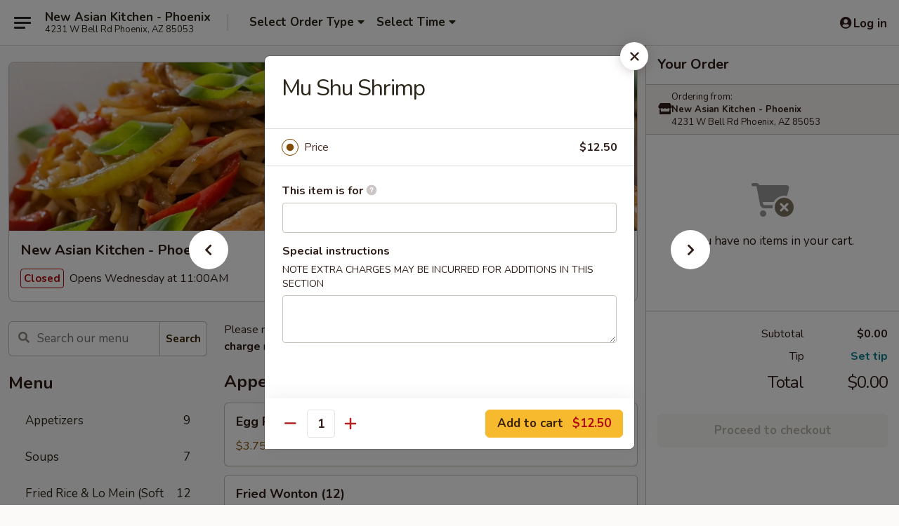

--- FILE ---
content_type: text/html; charset=UTF-8
request_url: https://www.newasianphoenix.com/order/main/moo-shu/mu-shu-shrimp
body_size: 32286
content:
<!DOCTYPE html>

<html class="no-js css-scroll" lang="en">
	<head>
		<meta charset="utf-8" />
		<meta http-equiv="X-UA-Compatible" content="IE=edge,chrome=1" />

				<title>New Asian Kitchen - Phoenix | Mu Shu Shrimp | Moo Shu</title>
		<meta name="description" content="Order online for takeout: Mu Shu Shrimp from New Asian Kitchen - Phoenix. Serving the best Chinese in Phoenix, AZ." />		<meta name="keywords" content="new asian kitchen, new asian kitchen phoenix, new asian kitchen menu, phoenix chinese takeout, phoenix chinese food, phoenix chinese restaurants, chinese takeout, best chinese food in phoenix, chinese restaurants in phoenix, chinese restaurants near me, chinese food near me" />		<meta name="viewport" content="width=device-width, initial-scale=1.0">

		<meta property="og:type" content="website">
		<meta property="og:title" content="New Asian Kitchen - Phoenix | Mu Shu Shrimp | Moo Shu">
		<meta property="og:description" content="Order online for takeout: Mu Shu Shrimp from New Asian Kitchen - Phoenix. Serving the best Chinese in Phoenix, AZ.">

		<meta name="twitter:card" content="summary_large_image">
		<meta name="twitter:title" content="New Asian Kitchen - Phoenix | Mu Shu Shrimp | Moo Shu">
		<meta name="twitter:description" content="Order online for takeout: Mu Shu Shrimp from New Asian Kitchen - Phoenix. Serving the best Chinese in Phoenix, AZ.">
					<meta property="og:image" content="https://imagedelivery.net/9lr8zq_Jvl7h6OFWqEi9IA/7067ec7b-e2ec-4576-d436-91c8fe781d00/public" />
			<meta name="twitter:image" content="https://imagedelivery.net/9lr8zq_Jvl7h6OFWqEi9IA/7067ec7b-e2ec-4576-d436-91c8fe781d00/public" />
		
		<meta name="apple-mobile-web-app-status-bar-style" content="black">
		<meta name="mobile-web-app-capable" content="yes">
					<link rel="canonical" href="https://www.newasianphoenix.com/order/main/moo-shu/mu-shu-shrimp"/>
						<link rel="shortcut icon" href="https://imagedelivery.net/9lr8zq_Jvl7h6OFWqEi9IA/1060ad50-162c-4b48-a4f3-7cfc74887f00/public" type="image/png" />
			
		<link type="text/css" rel="stylesheet" href="/min/g=css4.0&amp;1765824511" />
		<link rel="stylesheet" href="//ajax.googleapis.com/ajax/libs/jqueryui/1.10.1/themes/base/minified/jquery-ui.min.css" />
		<link href='//fonts.googleapis.com/css?family=Open+Sans:400italic,400,700' rel='stylesheet' type='text/css' />
		<script src="https://kit.fontawesome.com/a4edb6363d.js" crossorigin="anonymous"></script>

		<style>
								.home_hero, .menu_hero{ background-image: url(https://imagedelivery.net/9lr8zq_Jvl7h6OFWqEi9IA/006536f0-8333-46c7-1d9d-e1c6842b7800/public); }
					@media
					(-webkit-min-device-pixel-ratio: 1.25),
					(min-resolution: 120dpi){
						/* Retina header*/
						.home_hero, .menu_hero{ background-image: url(https://imagedelivery.net/9lr8zq_Jvl7h6OFWqEi9IA/9123360d-8be2-4538-d1e9-e6fcff505d00/public); }
					}
															/*body{  } */

					
		</style>

		
		<script type="text/javascript">
			var UrlTag = "newasiankitchen";
			var template = 'defaultv4';
			var formname = 'ordering3';
			var menulink = 'https://www.newasianphoenix.com/order/main';
			var checkoutlink = 'https://www.newasianphoenix.com/checkout';
		</script>
		<script>
			/* http://writing.colin-gourlay.com/safely-using-ready-before-including-jquery/ */
			(function(w,d,u){w.readyQ=[];w.bindReadyQ=[];function p(x,y){if(x=="ready"){w.bindReadyQ.push(y);}else{w.readyQ.push(x);}};var a={ready:p,bind:p};w.$=w.jQuery=function(f){if(f===d||f===u){return a}else{p(f)}}})(window,document)
		</script>

		<script type="application/ld+json">{
    "@context": "http://schema.org",
    "@type": "Menu",
    "url": "https://www.newasianphoenix.com/order/main",
    "mainEntityOfPage": "https://www.newasianphoenix.com/order/main",
    "inLanguage": "English",
    "name": "Main",
    "description": "Please note: requests for additional items or special preparation may incur an <b>extra charge</b> not calculated on your online order.",
    "hasMenuSection": [
        {
            "@type": "MenuSection",
            "url": "https://www.newasianphoenix.com/order/main/moo-shu",
            "name": "Moo Shu",
            "hasMenuItem": [
                {
                    "@type": "MenuItem",
                    "name": "Mu Shu Shrimp",
                    "url": "https://www.newasianphoenix.com/order/main/moo-shu/mu-shu-shrimp"
                }
            ]
        }
    ]
}</script>
<!-- Google Tag Manager -->
<script>
	window.dataLayer = window.dataLayer || [];
	let data = {
		account: 'newasiankitchen',
		context: 'direct',
		templateVersion: 4,
		rid: 66	}
		dataLayer.push(data);
	(function(w,d,s,l,i){w[l]=w[l]||[];w[l].push({'gtm.start':
		new Date().getTime(),event:'gtm.js'});var f=d.getElementsByTagName(s)[0],
		j=d.createElement(s),dl=l!='dataLayer'?'&l='+l:'';j.async=true;j.src=
		'https://www.googletagmanager.com/gtm.js?id='+i+dl;f.parentNode.insertBefore(j,f);
		})(window,document,'script','dataLayer','GTM-K9P93M');

	function gtag() { dataLayer.push(arguments); }
</script>

			<script async src="https://www.googletagmanager.com/gtag/js?id=G-P7E0W435E2"></script>
	
	<script>
		
		gtag('js', new Date());

		
					gtag('config', "G-P7E0W435E2");
			</script>
		<link href="https://fonts.googleapis.com/css?family=Open+Sans:400,600,700|Nunito:400,700" rel="stylesheet" />
	</head>

	<body
		data-event-on:customer_registered="window.location.reload()"
		data-event-on:customer_logged_in="window.location.reload()"
		data-event-on:customer_logged_out="window.location.reload()"
	>
		<a class="skip-to-content-link" href="#main">Skip to content</a>
				<!-- Google Tag Manager (noscript) -->
		<noscript><iframe src="https://www.googletagmanager.com/ns.html?id=GTM-K9P93M" height="0" width="0" style="display:none;visibility:hidden"></iframe></noscript>
		<!-- End Google Tag Manager (noscript) -->
						<!-- wrapper starts -->
		<div class="wrapper">
			<div style="grid-area: header-announcements">
				<div id="upgradeBrowserBanner" class="alert alert-warning mb-0 rounded-0 py-4" style="display:none;">
	<div class="alert-icon"><i class="fas fa-warning" aria-hidden="true"></i></div>
	<div>
		<strong>We're sorry, but the Web browser you are using is not supported.</strong> <br/> Please upgrade your browser or try a different one to use this Website. Supported browsers include:<br/>
		<ul class="list-unstyled">
			<li class="mt-2"><a href="https://www.google.com/chrome" target="_blank" class="simple-link"><i class="fab fa-chrome"></i> Chrome</a></li>
			<li class="mt-2"><a href="https://www.mozilla.com/firefox/upgrade.html" target="_blank" class="simple-link"><i class="fab fa-firefox"></i> Firefox</a></li>
			<li class="mt-2"><a href="https://www.microsoft.com/en-us/windows/microsoft-edge" target="_blank" class="simple-link"><i class="fab fa-edge"></i> Edge</a></li>
			<li class="mt-2"><a href="http://www.apple.com/safari/" target="_blank" class="simple-link"><i class="fab fa-safari"></i> Safari</a></li>
		</ul>
	</div>
</div>
<script>
	var ua = navigator.userAgent;
	var match = ua.match(/Firefox\/([0-9]+)\./);
	var firefoxVersion = match ? parseInt(match[1]) : 1000;
	var match = ua.match(/Chrome\/([0-9]+)\./);
	var chromeVersion = match ? parseInt(match[1]) : 1000;
	var isIE = ua.indexOf('MSIE') > -1 || ua.indexOf('Trident') > -1;
	var upgradeBrowserBanner = document.getElementById('upgradeBrowserBanner');
	var isMatchesSupported = typeof(upgradeBrowserBanner.matches)!="undefined";
	var isEntriesSupported = typeof(Object.entries)!="undefined";
	//Safari version is verified with isEntriesSupported
	if (isIE || !isMatchesSupported || !isEntriesSupported || firefoxVersion <= 46 || chromeVersion <= 53) {
		upgradeBrowserBanner.style.display = 'flex';
	}
</script>				
				<!-- get closed sign if applicable. -->
				
				
							</div>

						<div class="headerAndWtype" style="grid-area: header">
				<!-- Header Starts -->
				<header class="header">
										<div class="d-flex flex-column align-items-start flex-md-row align-items-md-center">
												<div class="logo_name_alt flex-shrink-0 d-flex align-items-center align-self-stretch pe-6 pe-md-0">
							
	<button
		type="button"
		class="eds_button btn btn-outline eds_button--shape-default eds_menu_button"
		data-bs-toggle="offcanvas" data-bs-target="#side-menu" aria-controls="side-menu" aria-label="Main menu"	><span aria-hidden="true"></span> <span aria-hidden="true"></span> <span aria-hidden="true"></span></button>

	
							<div class="d-flex flex-column align-items-center mx-auto align-items-md-start mx-md-0">
								<a
									class="eds-display-text-title-xs text-truncate title-container"
									href="https://www.newasianphoenix.com"
								>
									New Asian Kitchen - Phoenix								</a>

																	<span class="eds-copy-text-s-regular text-center text-md-start address-container" title="4231 W Bell Rd Phoenix, AZ 85053">
										4231 W Bell Rd Phoenix, AZ 85053									</span>
															</div>
						</div>

																			<div class="eds-display-text-title-s d-none d-md-block border-start mx-4" style="width: 0">&nbsp;</div>

							<div class="header_order_options d-flex align-items-center  w-100 p-2p5 p-md-0">
																<div class="what">
									<button
	type="button"
	class="border-0 bg-transparent text-start"
	data-bs-toggle="modal"
	data-bs-target="#modal-order-options"
	aria-expanded="false"
	style="min-height: 44px"
>
	<div class="d-flex align-items-baseline gap-2">
		<div class="otype-name-label eds-copy-text-l-bold text-truncate" style="flex: 1" data-order-type-label>
			Select Order Type		</div>

		<i class="fa fa-fw fa-caret-down"></i>
	</div>

	<div
		class="otype-picker-label otype-address-label eds-interface-text-m-regular text-truncate hidden"
	>
			</div>
</button>

<script>
	$(function() {
		var $autoCompleteInputs = $('[data-autocomplete-address]');
		if ($autoCompleteInputs && $autoCompleteInputs.length) {
			$autoCompleteInputs.each(function() {
				let $input = $(this);
				let $deliveryAddressContainer = $input.parents('.deliveryAddressContainer').first();
				$input.autocomplete({
					source   : addressAC,
					minLength: 3,
					delay    : 300,
					select   : function(event, ui) {
						$.getJSON('/' + UrlTag + '/?form=addresslookup', {
							id: ui.item.id,
						}, function(data) {
							let location = data
							if (location.address.street.endsWith('Trl')) {
								location.address.street = location.address.street.replace('Trl', 'Trail')
							}
							let autoCompleteSuccess = $input.data('autocomplete-success');
							if (autoCompleteSuccess) {
								let autoCompleteSuccessFunction = window[autoCompleteSuccess];
								if (typeof autoCompleteSuccessFunction == "function") {
									autoCompleteSuccessFunction(location);
								}
							}

							let address = location.address

							$('#add-address-city, [data-autocompleted-city]').val(address.city)
							$('#add-address-state, [data-autocompleted-state]').val(address.stateCode)
							$('#add-address-zip, [data-autocompleted-zip]').val(address.postalCode)
							$('#add-address-latitude, [data-autocompleted-latitude]').val(location.position.lat)
							$('#add-address-longitude, [data-autocompleted-longitude]').val(location.position.lng)
							let streetAddress = (address.houseNumber || '') + ' ' + (address.street || '');
							$('#street-address-1, [data-autocompleted-street-address]').val(streetAddress)
							validateAddress($deliveryAddressContainer);
						})
					},
				})
				$input.attr('autocomplete', 'street-address')
			});
		}

		// autocomplete using Address autocomplete
		// jquery autocomplete needs 2 fields: title and value
		// id holds the LocationId which can be used at a later stage to get the coordinate of the selected choice
		function addressAC(query, callback) {
			//we don't actually want to search until they've entered the street number and at least one character
			words = query.term.trim().split(' ')
			if (words.length < 2) {
				return false
			}

			$.getJSON('/' + UrlTag + '/?form=addresssuggest', { q: query.term }, function(data) {
				var addresses = data.items
				addresses = addresses.map(addr => {
					if ((addr.address.label || '').endsWith('Trl')) {
						addr.address.label = addr.address.label.replace('Trl', 'Trail')
					}
					let streetAddress = (addr.address.label || '')
					return {
						label: streetAddress,
						value: streetAddress,
						id   : addr.id,
					}
				})

				return callback(addresses)
			})
		}

				$('[data-address-from-current-loc]').on('click', function(e) {
			let $streetAddressContainer = $(this).parents('.street-address-container').first();
			let $deliveryAddressContainer = $(this).parents('.deliveryAddressContainer').first();
			e.preventDefault();
			if(navigator.geolocation) {
				navigator.geolocation.getCurrentPosition(position => {
					$.getJSON('/' + UrlTag + '/?form=addresssuggest', {
						at: position.coords.latitude + "," + position.coords.longitude
					}, function(data) {
						let location = data.items[0];
						let address = location.address
						$streetAddressContainer.find('.input-street-address').val((address.houseNumber ? address.houseNumber : '') + ' ' + (address.street ? address.street : ''));
						$('#add-address-city').val(address.city ? address.city : '');
						$('#add-address-state').val(address.state ? address.state : '');
						$('#add-address-zip').val(address.postalCode ? address.postalCode : '');
						$('#add-address-latitude').val(location.position.lat ? location.position.lat : '');
						$('#add-address-longitude').val(location.position.lng ? location.position.lng : '');
						validateAddress($deliveryAddressContainer, 0);
					});
				});
			} else {
				alert("Geolocation is not supported by this browser!");
			}
		});
	});

	function autoCompleteSuccess(location)
	{
		if (location && location.address) {
			let address = location.address

			let streetAddress = (address.houseNumber || '') + ' ' + (address.street || '');
			$.ajax({
				url: '/' + UrlTag + '/?form=saveformfields',
				data: {
					'param_full~address_s_n_255': streetAddress + ', ' + address.city + ', ' + address.state,
					'param_street~address_s_n_255': streetAddress,
					'param_city_s_n_90': address.city,
					'param_state_s_n_2': address.state,
					'param_zip~code_z_n_10': address.postalCode,
				}
			});
		}
	}
</script>
								</div>

																									<div class="when showcheck_parent">
																				<div class="ordertimetypes ">
	<button
		type="button"
		class="border-0 bg-transparent text-start loadable-content"
		data-bs-toggle="modal"
		data-bs-target="#modal-order-time"
		aria-expanded="false"
		style="min-height: 44px"
		data-change-label-to-later-date
	>
		<div class="d-flex align-items-baseline gap-2">
			<div class="eds-copy-text-l-bold text-truncate flex-fill" data-otype-time-day>
								Select Time			</div>

			<i class="fa fa-fw fa-caret-down"></i>
		</div>

		<div
			class="otype-picker-label otype-picker-time eds-interface-text-m-regular text-truncate hidden"
			data-otype-time
		>
			Later		</div>
	</button>
</div>
									</div>
															</div>
						
												<div class="position-absolute top-0 end-0 pe-2 py-2p5">
							
	<div id="login-status" >
					
	<button
		type="button"
		class="eds_button btn btn-outline eds_button--shape-default px-2 text-nowrap"
		aria-label="Log in" style="color: currentColor" data-bs-toggle="modal" data-bs-target="#login-modal"	><i
		class="eds_icon fa fa-lg fa-fw fa-user-circle d-block d-lg-none"
		style="font-family: &quot;Font Awesome 5 Pro&quot;; "	></i>

	 <div class="d-none d-lg-flex align-items-baseline gap-2">
	<i
		class="eds_icon fa fa-fw fa-user-circle"
		style="font-family: &quot;Font Awesome 5 Pro&quot;; "	></i>

	<div class="profile-container text-truncate">Log in</div></div></button>

				</div>

							</div>
					</div>

															
	<aside		data-eds-id="695540d072c0e"
		class="eds_side_menu offcanvas offcanvas-start text-dark "
		tabindex="-1"
				id="side-menu" data-event-on:menu_selected="this.dispatchEvent(new CustomEvent('eds.hide'))" data-event-on:category_selected="this.dispatchEvent(new CustomEvent('eds.hide'))"	>
		
		<div class="eds_side_menu-body offcanvas-body d-flex flex-column p-0 css-scroll">
										<div
					class="eds_side_menu-close position-absolute top-0 end-0 pt-3 pe-3 "
					style="z-index: 1"
				>
					
	<button
		type="button"
		class="eds_button btn btn-outline-secondary eds_button--shape-circle"
		data-bs-dismiss="offcanvas" data-bs-target="[data-eds-id=&quot;695540d072c0e&quot;]" aria-label="Close"	><i
		class="eds_icon fa fa-fw fa-close"
		style="font-family: &quot;Font Awesome 5 Pro&quot;; "	></i></button>

					</div>
			
			<div class="restaurant-info border-bottom border-light p-3">
							<p class="eds-display-text-title-xs mb-0 me-2 pe-4">New Asian Kitchen - Phoenix</p>

			<div class="eds-copy-text-s-regular me-2 pe-4">
			4231 W Bell Rd Phoenix, AZ 85053		</div>
						</div>

																	
	<div class="border-bottom border-light p-3">
		
		
			<details
				class="eds_list eds_list--border-none" open				data-menu-id="18211"
									data-event-on:document_ready="this.open = localStorage.getItem('menu-open-18211') !== 'false'"
										onclick="localStorage.setItem('menu-open-18211', !this.open)"
							>
									<summary class="eds-copy-text-l-regular list-unstyled rounded-3 mb-1 " tabindex="0">
						<h2 class="eds-display-text-title-m m-0 p-0">
															
	<i
		class="eds_icon fas fa-fw fa-chevron-right"
		style="font-family: &quot;Font Awesome 5 Pro&quot;; "	></i>

															Menu
						</h2>
					</summary>
										<div class="mb-3"></div>
				
																		
									<a
						class="eds_list-item eds-copy-text-l-regular list-unstyled rounded-3 mb-1 px-3 px-lg-4 py-2p5 d-flex "
						data-event-on:category_pinned="(category) => $(this).toggleClass('active', category.id === '238237')"
						href="https://www.newasianphoenix.com/order/main/appetizers"
						onclick="if (!event.ctrlKey) {
							const currentMenuIsActive = true || $(this).closest('details').find('summary').hasClass('active');
							if (currentMenuIsActive) {
								app.event.emit('category_selected', { id: '238237' });
							} else {
								app.event.emit('menu_selected', { menu_id: '18211', menu_description: &quot;Please note: requests for additional items or special preparation may incur an &lt;b&gt;extra charge&lt;\/b&gt; not calculated on your online order.&quot;, category_id: '238237' });
							}
															return false;
													}"
					>
						Appetizers													<span class="ms-auto">9</span>
											</a>
									<a
						class="eds_list-item eds-copy-text-l-regular list-unstyled rounded-3 mb-1 px-3 px-lg-4 py-2p5 d-flex "
						data-event-on:category_pinned="(category) => $(this).toggleClass('active', category.id === '238238')"
						href="https://www.newasianphoenix.com/order/main/soups"
						onclick="if (!event.ctrlKey) {
							const currentMenuIsActive = true || $(this).closest('details').find('summary').hasClass('active');
							if (currentMenuIsActive) {
								app.event.emit('category_selected', { id: '238238' });
							} else {
								app.event.emit('menu_selected', { menu_id: '18211', menu_description: &quot;Please note: requests for additional items or special preparation may incur an &lt;b&gt;extra charge&lt;\/b&gt; not calculated on your online order.&quot;, category_id: '238238' });
							}
															return false;
													}"
					>
						Soups													<span class="ms-auto">7</span>
											</a>
									<a
						class="eds_list-item eds-copy-text-l-regular list-unstyled rounded-3 mb-1 px-3 px-lg-4 py-2p5 d-flex "
						data-event-on:category_pinned="(category) => $(this).toggleClass('active', category.id === '238239')"
						href="https://www.newasianphoenix.com/order/main/fried-rice-lo-mein-soft-noodles"
						onclick="if (!event.ctrlKey) {
							const currentMenuIsActive = true || $(this).closest('details').find('summary').hasClass('active');
							if (currentMenuIsActive) {
								app.event.emit('category_selected', { id: '238239' });
							} else {
								app.event.emit('menu_selected', { menu_id: '18211', menu_description: &quot;Please note: requests for additional items or special preparation may incur an &lt;b&gt;extra charge&lt;\/b&gt; not calculated on your online order.&quot;, category_id: '238239' });
							}
															return false;
													}"
					>
						Fried Rice & Lo Mein (Soft Noodles)													<span class="ms-auto">12</span>
											</a>
									<a
						class="eds_list-item eds-copy-text-l-regular list-unstyled rounded-3 mb-1 px-3 px-lg-4 py-2p5 d-flex "
						data-event-on:category_pinned="(category) => $(this).toggleClass('active', category.id === '238240')"
						href="https://www.newasianphoenix.com/order/main/chop-suey-chow-mein-crispy-noodles"
						onclick="if (!event.ctrlKey) {
							const currentMenuIsActive = true || $(this).closest('details').find('summary').hasClass('active');
							if (currentMenuIsActive) {
								app.event.emit('category_selected', { id: '238240' });
							} else {
								app.event.emit('menu_selected', { menu_id: '18211', menu_description: &quot;Please note: requests for additional items or special preparation may incur an &lt;b&gt;extra charge&lt;\/b&gt; not calculated on your online order.&quot;, category_id: '238240' });
							}
															return false;
													}"
					>
						Chop Suey / Chow Mein (Crispy Noodles)													<span class="ms-auto">10</span>
											</a>
									<a
						class="eds_list-item eds-copy-text-l-regular list-unstyled rounded-3 mb-1 px-3 px-lg-4 py-2p5 d-flex active"
						data-event-on:category_pinned="(category) => $(this).toggleClass('active', category.id === '238241')"
						href="https://www.newasianphoenix.com/order/main/moo-shu"
						onclick="if (!event.ctrlKey) {
							const currentMenuIsActive = true || $(this).closest('details').find('summary').hasClass('active');
							if (currentMenuIsActive) {
								app.event.emit('category_selected', { id: '238241' });
							} else {
								app.event.emit('menu_selected', { menu_id: '18211', menu_description: &quot;Please note: requests for additional items or special preparation may incur an &lt;b&gt;extra charge&lt;\/b&gt; not calculated on your online order.&quot;, category_id: '238241' });
							}
															return false;
													}"
					>
						Moo Shu													<span class="ms-auto">5</span>
											</a>
									<a
						class="eds_list-item eds-copy-text-l-regular list-unstyled rounded-3 mb-1 px-3 px-lg-4 py-2p5 d-flex "
						data-event-on:category_pinned="(category) => $(this).toggleClass('active', category.id === '238242')"
						href="https://www.newasianphoenix.com/order/main/egg-foo-young"
						onclick="if (!event.ctrlKey) {
							const currentMenuIsActive = true || $(this).closest('details').find('summary').hasClass('active');
							if (currentMenuIsActive) {
								app.event.emit('category_selected', { id: '238242' });
							} else {
								app.event.emit('menu_selected', { menu_id: '18211', menu_description: &quot;Please note: requests for additional items or special preparation may incur an &lt;b&gt;extra charge&lt;\/b&gt; not calculated on your online order.&quot;, category_id: '238242' });
							}
															return false;
													}"
					>
						Egg Foo Young													<span class="ms-auto">6</span>
											</a>
									<a
						class="eds_list-item eds-copy-text-l-regular list-unstyled rounded-3 mb-1 px-3 px-lg-4 py-2p5 d-flex "
						data-event-on:category_pinned="(category) => $(this).toggleClass('active', category.id === '238243')"
						href="https://www.newasianphoenix.com/order/main/chicken"
						onclick="if (!event.ctrlKey) {
							const currentMenuIsActive = true || $(this).closest('details').find('summary').hasClass('active');
							if (currentMenuIsActive) {
								app.event.emit('category_selected', { id: '238243' });
							} else {
								app.event.emit('menu_selected', { menu_id: '18211', menu_description: &quot;Please note: requests for additional items or special preparation may incur an &lt;b&gt;extra charge&lt;\/b&gt; not calculated on your online order.&quot;, category_id: '238243' });
							}
															return false;
													}"
					>
						Chicken													<span class="ms-auto">20</span>
											</a>
									<a
						class="eds_list-item eds-copy-text-l-regular list-unstyled rounded-3 mb-1 px-3 px-lg-4 py-2p5 d-flex "
						data-event-on:category_pinned="(category) => $(this).toggleClass('active', category.id === '238244')"
						href="https://www.newasianphoenix.com/order/main/pork"
						onclick="if (!event.ctrlKey) {
							const currentMenuIsActive = true || $(this).closest('details').find('summary').hasClass('active');
							if (currentMenuIsActive) {
								app.event.emit('category_selected', { id: '238244' });
							} else {
								app.event.emit('menu_selected', { menu_id: '18211', menu_description: &quot;Please note: requests for additional items or special preparation may incur an &lt;b&gt;extra charge&lt;\/b&gt; not calculated on your online order.&quot;, category_id: '238244' });
							}
															return false;
													}"
					>
						Pork													<span class="ms-auto">7</span>
											</a>
									<a
						class="eds_list-item eds-copy-text-l-regular list-unstyled rounded-3 mb-1 px-3 px-lg-4 py-2p5 d-flex "
						data-event-on:category_pinned="(category) => $(this).toggleClass('active', category.id === '238245')"
						href="https://www.newasianphoenix.com/order/main/beef"
						onclick="if (!event.ctrlKey) {
							const currentMenuIsActive = true || $(this).closest('details').find('summary').hasClass('active');
							if (currentMenuIsActive) {
								app.event.emit('category_selected', { id: '238245' });
							} else {
								app.event.emit('menu_selected', { menu_id: '18211', menu_description: &quot;Please note: requests for additional items or special preparation may incur an &lt;b&gt;extra charge&lt;\/b&gt; not calculated on your online order.&quot;, category_id: '238245' });
							}
															return false;
													}"
					>
						Beef													<span class="ms-auto">9</span>
											</a>
									<a
						class="eds_list-item eds-copy-text-l-regular list-unstyled rounded-3 mb-1 px-3 px-lg-4 py-2p5 d-flex "
						data-event-on:category_pinned="(category) => $(this).toggleClass('active', category.id === '238246')"
						href="https://www.newasianphoenix.com/order/main/seafood"
						onclick="if (!event.ctrlKey) {
							const currentMenuIsActive = true || $(this).closest('details').find('summary').hasClass('active');
							if (currentMenuIsActive) {
								app.event.emit('category_selected', { id: '238246' });
							} else {
								app.event.emit('menu_selected', { menu_id: '18211', menu_description: &quot;Please note: requests for additional items or special preparation may incur an &lt;b&gt;extra charge&lt;\/b&gt; not calculated on your online order.&quot;, category_id: '238246' });
							}
															return false;
													}"
					>
						Seafood													<span class="ms-auto">14</span>
											</a>
									<a
						class="eds_list-item eds-copy-text-l-regular list-unstyled rounded-3 mb-1 px-3 px-lg-4 py-2p5 d-flex "
						data-event-on:category_pinned="(category) => $(this).toggleClass('active', category.id === '238247')"
						href="https://www.newasianphoenix.com/order/main/vegetable"
						onclick="if (!event.ctrlKey) {
							const currentMenuIsActive = true || $(this).closest('details').find('summary').hasClass('active');
							if (currentMenuIsActive) {
								app.event.emit('category_selected', { id: '238247' });
							} else {
								app.event.emit('menu_selected', { menu_id: '18211', menu_description: &quot;Please note: requests for additional items or special preparation may incur an &lt;b&gt;extra charge&lt;\/b&gt; not calculated on your online order.&quot;, category_id: '238247' });
							}
															return false;
													}"
					>
						Vegetable													<span class="ms-auto">8</span>
											</a>
									<a
						class="eds_list-item eds-copy-text-l-regular list-unstyled rounded-3 mb-1 px-3 px-lg-4 py-2p5 d-flex "
						data-event-on:category_pinned="(category) => $(this).toggleClass('active', category.id === '238248')"
						href="https://www.newasianphoenix.com/order/main/chefs-specialties"
						onclick="if (!event.ctrlKey) {
							const currentMenuIsActive = true || $(this).closest('details').find('summary').hasClass('active');
							if (currentMenuIsActive) {
								app.event.emit('category_selected', { id: '238248' });
							} else {
								app.event.emit('menu_selected', { menu_id: '18211', menu_description: &quot;Please note: requests for additional items or special preparation may incur an &lt;b&gt;extra charge&lt;\/b&gt; not calculated on your online order.&quot;, category_id: '238248' });
							}
															return false;
													}"
					>
						Chef's Specialties													<span class="ms-auto">9</span>
											</a>
									<a
						class="eds_list-item eds-copy-text-l-regular list-unstyled rounded-3 mb-1 px-3 px-lg-4 py-2p5 d-flex "
						data-event-on:category_pinned="(category) => $(this).toggleClass('active', category.id === '238249')"
						href="https://www.newasianphoenix.com/order/main/family-meal"
						onclick="if (!event.ctrlKey) {
							const currentMenuIsActive = true || $(this).closest('details').find('summary').hasClass('active');
							if (currentMenuIsActive) {
								app.event.emit('category_selected', { id: '238249' });
							} else {
								app.event.emit('menu_selected', { menu_id: '18211', menu_description: &quot;Please note: requests for additional items or special preparation may incur an &lt;b&gt;extra charge&lt;\/b&gt; not calculated on your online order.&quot;, category_id: '238249' });
							}
															return false;
													}"
					>
						Family Meal													<span class="ms-auto">2</span>
											</a>
									<a
						class="eds_list-item eds-copy-text-l-regular list-unstyled rounded-3 mb-1 px-3 px-lg-4 py-2p5 d-flex "
						data-event-on:category_pinned="(category) => $(this).toggleClass('active', category.id === '238250')"
						href="https://www.newasianphoenix.com/order/main/dinner-combination"
						onclick="if (!event.ctrlKey) {
							const currentMenuIsActive = true || $(this).closest('details').find('summary').hasClass('active');
							if (currentMenuIsActive) {
								app.event.emit('category_selected', { id: '238250' });
							} else {
								app.event.emit('menu_selected', { menu_id: '18211', menu_description: &quot;Please note: requests for additional items or special preparation may incur an &lt;b&gt;extra charge&lt;\/b&gt; not calculated on your online order.&quot;, category_id: '238250' });
							}
															return false;
													}"
					>
						Dinner Combination													<span class="ms-auto">5</span>
											</a>
									<a
						class="eds_list-item eds-copy-text-l-regular list-unstyled rounded-3 mb-1 px-3 px-lg-4 py-2p5 d-flex "
						data-event-on:category_pinned="(category) => $(this).toggleClass('active', category.id === '238251')"
						href="https://www.newasianphoenix.com/order/main/lunch-rice-bowl"
						onclick="if (!event.ctrlKey) {
							const currentMenuIsActive = true || $(this).closest('details').find('summary').hasClass('active');
							if (currentMenuIsActive) {
								app.event.emit('category_selected', { id: '238251' });
							} else {
								app.event.emit('menu_selected', { menu_id: '18211', menu_description: &quot;Please note: requests for additional items or special preparation may incur an &lt;b&gt;extra charge&lt;\/b&gt; not calculated on your online order.&quot;, category_id: '238251' });
							}
															return false;
													}"
					>
						Lunch Rice Bowl													<span class="ms-auto">8</span>
											</a>
									<a
						class="eds_list-item eds-copy-text-l-regular list-unstyled rounded-3 mb-1 px-3 px-lg-4 py-2p5 d-flex "
						data-event-on:category_pinned="(category) => $(this).toggleClass('active', category.id === '238252')"
						href="https://www.newasianphoenix.com/order/main/luncheon-specials"
						onclick="if (!event.ctrlKey) {
							const currentMenuIsActive = true || $(this).closest('details').find('summary').hasClass('active');
							if (currentMenuIsActive) {
								app.event.emit('category_selected', { id: '238252' });
							} else {
								app.event.emit('menu_selected', { menu_id: '18211', menu_description: &quot;Please note: requests for additional items or special preparation may incur an &lt;b&gt;extra charge&lt;\/b&gt; not calculated on your online order.&quot;, category_id: '238252' });
							}
															return false;
													}"
					>
						Luncheon Specials													<span class="ms-auto">18</span>
											</a>
									<a
						class="eds_list-item eds-copy-text-l-regular list-unstyled rounded-3 mb-1 px-3 px-lg-4 py-2p5 d-flex "
						data-event-on:category_pinned="(category) => $(this).toggleClass('active', category.id === '238253')"
						href="https://www.newasianphoenix.com/order/main/beverages"
						onclick="if (!event.ctrlKey) {
							const currentMenuIsActive = true || $(this).closest('details').find('summary').hasClass('active');
							if (currentMenuIsActive) {
								app.event.emit('category_selected', { id: '238253' });
							} else {
								app.event.emit('menu_selected', { menu_id: '18211', menu_description: &quot;Please note: requests for additional items or special preparation may incur an &lt;b&gt;extra charge&lt;\/b&gt; not calculated on your online order.&quot;, category_id: '238253' });
							}
															return false;
													}"
					>
						Beverages													<span class="ms-auto">10</span>
											</a>
							</details>
		
			</div>

						
																	<nav>
							<ul class="eds_list eds_list--border-none border-bottom">
	<li class="eds_list-item">
		<a class="d-block p-3 " href="https://www.newasianphoenix.com">
			Home		</a>
	</li>

		
	
			<li class="eds_list-item">
			<a class="d-block p-3 " href="https://www.newasianphoenix.com/locationinfo">
				Location &amp; Hours			</a>
		</li>
	
	<li class="eds_list-item">
		<a class="d-block p-3 " href="https://www.newasianphoenix.com/contact">
			Contact
		</a>
	</li>
</ul>
						</nav>

												<div class="eds-copy-text-s-regular p-3 d-lg-none">
							
<ul class="list-unstyled d-flex gap-2">
	</ul>

<div><a href="http://chinesemenuonline.com">&copy; 2025 Online Ordering by Chinese Menu Online</a></div>
	<div>Find your favorite Chinese dishes on <a href="https://www.springroll.com" target="_blank" title="Opens in new tab" aria-label="Opens in new tab">Springroll</a></div>

<ul class="list-unstyled mb-0 pt-3">
	<li><a href="https://www.newasianphoenix.com/reportbug">Technical Support</a></li>
	<li><a href="https://www.newasianphoenix.com/privacy">Privacy Policy</a></li>
	<li><a href="https://www.newasianphoenix.com/tos">Terms of Service</a></li>
	<li><a href="https://www.newasianphoenix.com/accessibility">Accessibility</a></li>
</ul>

This site is protected by reCAPTCHA and the Google <a href="https://policies.google.com/privacy">Privacy Policy</a> and <a href="https://policies.google.com/terms">Terms of Service</a> apply.
						</div>		</div>

		<script>
		{
			const container = document.querySelector('[data-eds-id="695540d072c0e"]');

						['show', 'hide', 'toggle', 'dispose'].forEach((eventName) => {
				container.addEventListener(`eds.${eventName}`, (e) => {
					bootstrap.Offcanvas.getOrCreateInstance(container)[eventName](
						...(Array.isArray(e.detail) ? e.detail : [e.detail])
					);
				});
			});
		}
		</script>
	</aside>

					</header>
			</div>

										<div class="container p-0" style="grid-area: hero">
					<section class="hero">
												<div class="menu_hero backbgbox position-relative" role="img" aria-label="Image of food offered at the restaurant">
									<div class="logo">
		<a class="logo-image" href="https://www.newasianphoenix.com">
			<img
				src="https://imagedelivery.net/9lr8zq_Jvl7h6OFWqEi9IA/7067ec7b-e2ec-4576-d436-91c8fe781d00/public"
				srcset="https://imagedelivery.net/9lr8zq_Jvl7h6OFWqEi9IA/7067ec7b-e2ec-4576-d436-91c8fe781d00/public 1x, https://imagedelivery.net/9lr8zq_Jvl7h6OFWqEi9IA/7067ec7b-e2ec-4576-d436-91c8fe781d00/public 2x"				alt="Home"
			/>
		</a>
	</div>
						</div>

													<div class="p-3">
								<div class="pb-1">
									<h1 role="heading" aria-level="2" class="eds-display-text-title-s m-0 p-0">New Asian Kitchen - Phoenix</h1>
																	</div>

								<div class="d-sm-flex align-items-baseline">
																			<div class="mt-2">
											
	<span
		class="eds_label eds_label--variant-error eds-interface-text-m-bold me-1 text-nowrap"
			>
		Closed	</span>

	Opens Wednesday at 11:00AM										</div>
									
									<div class="d-flex gap-2 ms-sm-auto mt-2">
																					
					<a
				class="eds_button btn btn-outline-secondary btn-sm col text-nowrap"
				href="https://www.newasianphoenix.com/locationinfo?lid=15101"
							>
				
	<i
		class="eds_icon fa fa-fw fa-info-circle"
		style="font-family: &quot;Font Awesome 5 Pro&quot;; "	></i>

	 Store info
			</a>
		
												
																					
		<a
			class="eds_button btn btn-outline-secondary btn-sm col d-lg-none text-nowrap"
			href="tel:(602) 938-0848"
					>
			
	<i
		class="eds_icon fa fa-fw fa-phone"
		style="font-family: &quot;Font Awesome 5 Pro&quot;; transform: scale(-1, 1); "	></i>

	 Call us
		</a>

												
																			</div>
								</div>
							</div>
											</section>
				</div>
			
						
										<div
					class="fixed_submit d-lg-none hidden pwa-pb-md-down"
					data-event-on:cart_updated="({ items }) => $(this).toggleClass('hidden', !items)"
				>
					<div
						data-async-on-event="order_type_updated, cart_updated"
						data-async-action="https://www.newasianphoenix.com//ajax/?form=minimum_order_value_warning&component=add_more"
						data-async-method="get"
					>
											</div>

					<div class="p-3">
						<button class="btn btn-primary btn-lg w-100" onclick="app.event.emit('show_cart')">
							View cart							<span
								class="eds-interface-text-m-regular"
								data-event-on:cart_updated="({ items, subtotal }) => {
									$(this).text(`(${items} ${items === 1 ? 'item' : 'items'}, ${subtotal})`);
								}"
							>
								(0 items, $0.00)
							</span>
						</button>
					</div>
				</div>
			
									<!-- Header ends -->
<main class="main_content menucategory_page pb-5" id="main">
	<div class="container">
		
		<div class="row menu_wrapper menu_category_wrapper menu_wrapper--no-menu-tabs">
			<section class="col-xl-4 d-none d-xl-block">
				
				<div id="location-menu" data-event-on:menu_items_loaded="$(this).stickySidebar('updateSticky')">
					
		<form
			method="GET"
			role="search"
			action="https://www.newasianphoenix.com/search"
			class="d-none d-xl-block mb-4"			novalidate
			onsubmit="if (!this.checkValidity()) event.preventDefault()"
		>
			<div class="position-relative">
				
	<label
		data-eds-id="695540d0740cf"
		class="eds_formfield eds_formfield--size-large eds_formfield--variant-primary eds-copy-text-m-regular w-100"
		class="w-100"	>
		
		<div class="position-relative d-flex flex-column">
							<div class="eds_formfield-error eds-interface-text-m-bold" style="order: 1000"></div>
			
							<div class="eds_formfield-icon">
					<i
		class="eds_icon fa fa-fw fa-search"
		style="font-family: &quot;Font Awesome 5 Pro&quot;; "	></i>				</div>
										<input
					type="search"
					class="eds-copy-text-l-regular  "
										placeholder="Search our menu" name="search" autocomplete="off" spellcheck="false" value="" required aria-label="Search our menu" style="padding-right: 4.5rem; padding-left: 2.5rem;"				/>

				
							
			
	<i
		class="eds_icon fa fa-fw eds_formfield-validation"
		style="font-family: &quot;Font Awesome 5 Pro&quot;; "	></i>

	
					</div>

		
		<script>
		{
			const container = document.querySelector('[data-eds-id="695540d0740cf"]');
			const input = container.querySelector('input, textarea, select');
			const error = container.querySelector('.eds_formfield-error');

			
						input.addEventListener('eds.validation.reset', () => {
				input.removeAttribute('data-validation');
				input.setCustomValidity('');
				error.innerHTML = '';
			});

						input.addEventListener('eds.validation.hide', () => {
				input.removeAttribute('data-validation');
			});

						input.addEventListener('eds.validation.success', (e) => {
				input.setCustomValidity('');
				input.setAttribute('data-validation', '');
				error.innerHTML = '';
			});

						input.addEventListener('eds.validation.warning', (e) => {
				input.setCustomValidity('');
				input.setAttribute('data-validation', '');
				error.innerHTML = e.detail;
			});

						input.addEventListener('eds.validation.error', (e) => {
				input.setCustomValidity(e.detail);
				input.checkValidity(); 				input.setAttribute('data-validation', '');
			});

			input.addEventListener('invalid', (e) => {
				error.innerHTML = input.validationMessage;
			});

								}
		</script>
	</label>

	
				<div class="position-absolute top-0 end-0">
					
	<button
		type="submit"
		class="eds_button btn btn-outline-secondary btn-sm eds_button--shape-default align-self-baseline rounded-0 rounded-end px-2"
		style="height: 50px; --bs-border-radius: 6px"	>Search</button>

					</div>
			</div>
		</form>

												
	<div >
		
		
			<details
				class="eds_list eds_list--border-none" open				data-menu-id="18211"
							>
									<summary class="eds-copy-text-l-regular list-unstyled rounded-3 mb-1 pe-none" tabindex="0">
						<h2 class="eds-display-text-title-m m-0 p-0">
														Menu
						</h2>
					</summary>
										<div class="mb-3"></div>
				
																		
									<a
						class="eds_list-item eds-copy-text-l-regular list-unstyled rounded-3 mb-1 px-3 px-lg-4 py-2p5 d-flex "
						data-event-on:category_pinned="(category) => $(this).toggleClass('active', category.id === '238237')"
						href="https://www.newasianphoenix.com/order/main/appetizers"
						onclick="if (!event.ctrlKey) {
							const currentMenuIsActive = true || $(this).closest('details').find('summary').hasClass('active');
							if (currentMenuIsActive) {
								app.event.emit('category_selected', { id: '238237' });
							} else {
								app.event.emit('menu_selected', { menu_id: '18211', menu_description: &quot;Please note: requests for additional items or special preparation may incur an &lt;b&gt;extra charge&lt;\/b&gt; not calculated on your online order.&quot;, category_id: '238237' });
							}
															return false;
													}"
					>
						Appetizers													<span class="ms-auto">9</span>
											</a>
									<a
						class="eds_list-item eds-copy-text-l-regular list-unstyled rounded-3 mb-1 px-3 px-lg-4 py-2p5 d-flex "
						data-event-on:category_pinned="(category) => $(this).toggleClass('active', category.id === '238238')"
						href="https://www.newasianphoenix.com/order/main/soups"
						onclick="if (!event.ctrlKey) {
							const currentMenuIsActive = true || $(this).closest('details').find('summary').hasClass('active');
							if (currentMenuIsActive) {
								app.event.emit('category_selected', { id: '238238' });
							} else {
								app.event.emit('menu_selected', { menu_id: '18211', menu_description: &quot;Please note: requests for additional items or special preparation may incur an &lt;b&gt;extra charge&lt;\/b&gt; not calculated on your online order.&quot;, category_id: '238238' });
							}
															return false;
													}"
					>
						Soups													<span class="ms-auto">7</span>
											</a>
									<a
						class="eds_list-item eds-copy-text-l-regular list-unstyled rounded-3 mb-1 px-3 px-lg-4 py-2p5 d-flex "
						data-event-on:category_pinned="(category) => $(this).toggleClass('active', category.id === '238239')"
						href="https://www.newasianphoenix.com/order/main/fried-rice-lo-mein-soft-noodles"
						onclick="if (!event.ctrlKey) {
							const currentMenuIsActive = true || $(this).closest('details').find('summary').hasClass('active');
							if (currentMenuIsActive) {
								app.event.emit('category_selected', { id: '238239' });
							} else {
								app.event.emit('menu_selected', { menu_id: '18211', menu_description: &quot;Please note: requests for additional items or special preparation may incur an &lt;b&gt;extra charge&lt;\/b&gt; not calculated on your online order.&quot;, category_id: '238239' });
							}
															return false;
													}"
					>
						Fried Rice & Lo Mein (Soft Noodles)													<span class="ms-auto">12</span>
											</a>
									<a
						class="eds_list-item eds-copy-text-l-regular list-unstyled rounded-3 mb-1 px-3 px-lg-4 py-2p5 d-flex "
						data-event-on:category_pinned="(category) => $(this).toggleClass('active', category.id === '238240')"
						href="https://www.newasianphoenix.com/order/main/chop-suey-chow-mein-crispy-noodles"
						onclick="if (!event.ctrlKey) {
							const currentMenuIsActive = true || $(this).closest('details').find('summary').hasClass('active');
							if (currentMenuIsActive) {
								app.event.emit('category_selected', { id: '238240' });
							} else {
								app.event.emit('menu_selected', { menu_id: '18211', menu_description: &quot;Please note: requests for additional items or special preparation may incur an &lt;b&gt;extra charge&lt;\/b&gt; not calculated on your online order.&quot;, category_id: '238240' });
							}
															return false;
													}"
					>
						Chop Suey / Chow Mein (Crispy Noodles)													<span class="ms-auto">10</span>
											</a>
									<a
						class="eds_list-item eds-copy-text-l-regular list-unstyled rounded-3 mb-1 px-3 px-lg-4 py-2p5 d-flex active"
						data-event-on:category_pinned="(category) => $(this).toggleClass('active', category.id === '238241')"
						href="https://www.newasianphoenix.com/order/main/moo-shu"
						onclick="if (!event.ctrlKey) {
							const currentMenuIsActive = true || $(this).closest('details').find('summary').hasClass('active');
							if (currentMenuIsActive) {
								app.event.emit('category_selected', { id: '238241' });
							} else {
								app.event.emit('menu_selected', { menu_id: '18211', menu_description: &quot;Please note: requests for additional items or special preparation may incur an &lt;b&gt;extra charge&lt;\/b&gt; not calculated on your online order.&quot;, category_id: '238241' });
							}
															return false;
													}"
					>
						Moo Shu													<span class="ms-auto">5</span>
											</a>
									<a
						class="eds_list-item eds-copy-text-l-regular list-unstyled rounded-3 mb-1 px-3 px-lg-4 py-2p5 d-flex "
						data-event-on:category_pinned="(category) => $(this).toggleClass('active', category.id === '238242')"
						href="https://www.newasianphoenix.com/order/main/egg-foo-young"
						onclick="if (!event.ctrlKey) {
							const currentMenuIsActive = true || $(this).closest('details').find('summary').hasClass('active');
							if (currentMenuIsActive) {
								app.event.emit('category_selected', { id: '238242' });
							} else {
								app.event.emit('menu_selected', { menu_id: '18211', menu_description: &quot;Please note: requests for additional items or special preparation may incur an &lt;b&gt;extra charge&lt;\/b&gt; not calculated on your online order.&quot;, category_id: '238242' });
							}
															return false;
													}"
					>
						Egg Foo Young													<span class="ms-auto">6</span>
											</a>
									<a
						class="eds_list-item eds-copy-text-l-regular list-unstyled rounded-3 mb-1 px-3 px-lg-4 py-2p5 d-flex "
						data-event-on:category_pinned="(category) => $(this).toggleClass('active', category.id === '238243')"
						href="https://www.newasianphoenix.com/order/main/chicken"
						onclick="if (!event.ctrlKey) {
							const currentMenuIsActive = true || $(this).closest('details').find('summary').hasClass('active');
							if (currentMenuIsActive) {
								app.event.emit('category_selected', { id: '238243' });
							} else {
								app.event.emit('menu_selected', { menu_id: '18211', menu_description: &quot;Please note: requests for additional items or special preparation may incur an &lt;b&gt;extra charge&lt;\/b&gt; not calculated on your online order.&quot;, category_id: '238243' });
							}
															return false;
													}"
					>
						Chicken													<span class="ms-auto">20</span>
											</a>
									<a
						class="eds_list-item eds-copy-text-l-regular list-unstyled rounded-3 mb-1 px-3 px-lg-4 py-2p5 d-flex "
						data-event-on:category_pinned="(category) => $(this).toggleClass('active', category.id === '238244')"
						href="https://www.newasianphoenix.com/order/main/pork"
						onclick="if (!event.ctrlKey) {
							const currentMenuIsActive = true || $(this).closest('details').find('summary').hasClass('active');
							if (currentMenuIsActive) {
								app.event.emit('category_selected', { id: '238244' });
							} else {
								app.event.emit('menu_selected', { menu_id: '18211', menu_description: &quot;Please note: requests for additional items or special preparation may incur an &lt;b&gt;extra charge&lt;\/b&gt; not calculated on your online order.&quot;, category_id: '238244' });
							}
															return false;
													}"
					>
						Pork													<span class="ms-auto">7</span>
											</a>
									<a
						class="eds_list-item eds-copy-text-l-regular list-unstyled rounded-3 mb-1 px-3 px-lg-4 py-2p5 d-flex "
						data-event-on:category_pinned="(category) => $(this).toggleClass('active', category.id === '238245')"
						href="https://www.newasianphoenix.com/order/main/beef"
						onclick="if (!event.ctrlKey) {
							const currentMenuIsActive = true || $(this).closest('details').find('summary').hasClass('active');
							if (currentMenuIsActive) {
								app.event.emit('category_selected', { id: '238245' });
							} else {
								app.event.emit('menu_selected', { menu_id: '18211', menu_description: &quot;Please note: requests for additional items or special preparation may incur an &lt;b&gt;extra charge&lt;\/b&gt; not calculated on your online order.&quot;, category_id: '238245' });
							}
															return false;
													}"
					>
						Beef													<span class="ms-auto">9</span>
											</a>
									<a
						class="eds_list-item eds-copy-text-l-regular list-unstyled rounded-3 mb-1 px-3 px-lg-4 py-2p5 d-flex "
						data-event-on:category_pinned="(category) => $(this).toggleClass('active', category.id === '238246')"
						href="https://www.newasianphoenix.com/order/main/seafood"
						onclick="if (!event.ctrlKey) {
							const currentMenuIsActive = true || $(this).closest('details').find('summary').hasClass('active');
							if (currentMenuIsActive) {
								app.event.emit('category_selected', { id: '238246' });
							} else {
								app.event.emit('menu_selected', { menu_id: '18211', menu_description: &quot;Please note: requests for additional items or special preparation may incur an &lt;b&gt;extra charge&lt;\/b&gt; not calculated on your online order.&quot;, category_id: '238246' });
							}
															return false;
													}"
					>
						Seafood													<span class="ms-auto">14</span>
											</a>
									<a
						class="eds_list-item eds-copy-text-l-regular list-unstyled rounded-3 mb-1 px-3 px-lg-4 py-2p5 d-flex "
						data-event-on:category_pinned="(category) => $(this).toggleClass('active', category.id === '238247')"
						href="https://www.newasianphoenix.com/order/main/vegetable"
						onclick="if (!event.ctrlKey) {
							const currentMenuIsActive = true || $(this).closest('details').find('summary').hasClass('active');
							if (currentMenuIsActive) {
								app.event.emit('category_selected', { id: '238247' });
							} else {
								app.event.emit('menu_selected', { menu_id: '18211', menu_description: &quot;Please note: requests for additional items or special preparation may incur an &lt;b&gt;extra charge&lt;\/b&gt; not calculated on your online order.&quot;, category_id: '238247' });
							}
															return false;
													}"
					>
						Vegetable													<span class="ms-auto">8</span>
											</a>
									<a
						class="eds_list-item eds-copy-text-l-regular list-unstyled rounded-3 mb-1 px-3 px-lg-4 py-2p5 d-flex "
						data-event-on:category_pinned="(category) => $(this).toggleClass('active', category.id === '238248')"
						href="https://www.newasianphoenix.com/order/main/chefs-specialties"
						onclick="if (!event.ctrlKey) {
							const currentMenuIsActive = true || $(this).closest('details').find('summary').hasClass('active');
							if (currentMenuIsActive) {
								app.event.emit('category_selected', { id: '238248' });
							} else {
								app.event.emit('menu_selected', { menu_id: '18211', menu_description: &quot;Please note: requests for additional items or special preparation may incur an &lt;b&gt;extra charge&lt;\/b&gt; not calculated on your online order.&quot;, category_id: '238248' });
							}
															return false;
													}"
					>
						Chef's Specialties													<span class="ms-auto">9</span>
											</a>
									<a
						class="eds_list-item eds-copy-text-l-regular list-unstyled rounded-3 mb-1 px-3 px-lg-4 py-2p5 d-flex "
						data-event-on:category_pinned="(category) => $(this).toggleClass('active', category.id === '238249')"
						href="https://www.newasianphoenix.com/order/main/family-meal"
						onclick="if (!event.ctrlKey) {
							const currentMenuIsActive = true || $(this).closest('details').find('summary').hasClass('active');
							if (currentMenuIsActive) {
								app.event.emit('category_selected', { id: '238249' });
							} else {
								app.event.emit('menu_selected', { menu_id: '18211', menu_description: &quot;Please note: requests for additional items or special preparation may incur an &lt;b&gt;extra charge&lt;\/b&gt; not calculated on your online order.&quot;, category_id: '238249' });
							}
															return false;
													}"
					>
						Family Meal													<span class="ms-auto">2</span>
											</a>
									<a
						class="eds_list-item eds-copy-text-l-regular list-unstyled rounded-3 mb-1 px-3 px-lg-4 py-2p5 d-flex "
						data-event-on:category_pinned="(category) => $(this).toggleClass('active', category.id === '238250')"
						href="https://www.newasianphoenix.com/order/main/dinner-combination"
						onclick="if (!event.ctrlKey) {
							const currentMenuIsActive = true || $(this).closest('details').find('summary').hasClass('active');
							if (currentMenuIsActive) {
								app.event.emit('category_selected', { id: '238250' });
							} else {
								app.event.emit('menu_selected', { menu_id: '18211', menu_description: &quot;Please note: requests for additional items or special preparation may incur an &lt;b&gt;extra charge&lt;\/b&gt; not calculated on your online order.&quot;, category_id: '238250' });
							}
															return false;
													}"
					>
						Dinner Combination													<span class="ms-auto">5</span>
											</a>
									<a
						class="eds_list-item eds-copy-text-l-regular list-unstyled rounded-3 mb-1 px-3 px-lg-4 py-2p5 d-flex "
						data-event-on:category_pinned="(category) => $(this).toggleClass('active', category.id === '238251')"
						href="https://www.newasianphoenix.com/order/main/lunch-rice-bowl"
						onclick="if (!event.ctrlKey) {
							const currentMenuIsActive = true || $(this).closest('details').find('summary').hasClass('active');
							if (currentMenuIsActive) {
								app.event.emit('category_selected', { id: '238251' });
							} else {
								app.event.emit('menu_selected', { menu_id: '18211', menu_description: &quot;Please note: requests for additional items or special preparation may incur an &lt;b&gt;extra charge&lt;\/b&gt; not calculated on your online order.&quot;, category_id: '238251' });
							}
															return false;
													}"
					>
						Lunch Rice Bowl													<span class="ms-auto">8</span>
											</a>
									<a
						class="eds_list-item eds-copy-text-l-regular list-unstyled rounded-3 mb-1 px-3 px-lg-4 py-2p5 d-flex "
						data-event-on:category_pinned="(category) => $(this).toggleClass('active', category.id === '238252')"
						href="https://www.newasianphoenix.com/order/main/luncheon-specials"
						onclick="if (!event.ctrlKey) {
							const currentMenuIsActive = true || $(this).closest('details').find('summary').hasClass('active');
							if (currentMenuIsActive) {
								app.event.emit('category_selected', { id: '238252' });
							} else {
								app.event.emit('menu_selected', { menu_id: '18211', menu_description: &quot;Please note: requests for additional items or special preparation may incur an &lt;b&gt;extra charge&lt;\/b&gt; not calculated on your online order.&quot;, category_id: '238252' });
							}
															return false;
													}"
					>
						Luncheon Specials													<span class="ms-auto">18</span>
											</a>
									<a
						class="eds_list-item eds-copy-text-l-regular list-unstyled rounded-3 mb-1 px-3 px-lg-4 py-2p5 d-flex "
						data-event-on:category_pinned="(category) => $(this).toggleClass('active', category.id === '238253')"
						href="https://www.newasianphoenix.com/order/main/beverages"
						onclick="if (!event.ctrlKey) {
							const currentMenuIsActive = true || $(this).closest('details').find('summary').hasClass('active');
							if (currentMenuIsActive) {
								app.event.emit('category_selected', { id: '238253' });
							} else {
								app.event.emit('menu_selected', { menu_id: '18211', menu_description: &quot;Please note: requests for additional items or special preparation may incur an &lt;b&gt;extra charge&lt;\/b&gt; not calculated on your online order.&quot;, category_id: '238253' });
							}
															return false;
													}"
					>
						Beverages													<span class="ms-auto">10</span>
											</a>
							</details>
		
			</div>

					</div>
			</section>

			<div class="col-xl-8 menu_main" style="scroll-margin-top: calc(var(--eds-category-offset, 64) * 1px + 0.5rem)">
												<div class="tab-content" id="nav-tabContent">
					<div class="tab-pane fade show active" role="tabpanel">
						
						

						
						<div class="category-item d-xl-none mb-2p5 break-out">
							<div class="category-item_title d-flex">
								<button type="button" class="flex-fill border-0 bg-transparent p-0" data-bs-toggle="modal" data-bs-target="#category-modal">
									<p class="position-relative">
										
	<i
		class="eds_icon fas fa-sm fa-fw fa-signal-alt-3"
		style="font-family: &quot;Font Awesome 5 Pro&quot;; transform: translateY(-20%) rotate(90deg) scale(-1, 1); "	></i>

											<span
											data-event-on:category_pinned="(category) => {
												$(this).text(category.name);
												history.replaceState(null, '', category.url);
											}"
										>Moo Shu</span>
									</p>
								</button>

																	
	<button
		type="button"
		class="eds_button btn btn-outline-secondary btn-sm eds_button--shape-default border-0 me-2p5 my-1"
		aria-label="Toggle search" onclick="app.event.emit('toggle_search', !$(this).hasClass('active'))" data-event-on:toggle_search="(showSearch) =&gt; $(this).toggleClass('active', showSearch)"	><i
		class="eds_icon fa fa-fw fa-search"
		style="font-family: &quot;Font Awesome 5 Pro&quot;; "	></i></button>

																</div>

							
		<form
			method="GET"
			role="search"
			action="https://www.newasianphoenix.com/search"
			class="px-3 py-2p5 hidden" data-event-on:toggle_search="(showSearch) =&gt; {
									$(this).toggle(showSearch);
									if (showSearch) {
										$(this).find('input').trigger('focus');
									}
								}"			novalidate
			onsubmit="if (!this.checkValidity()) event.preventDefault()"
		>
			<div class="position-relative">
				
	<label
		data-eds-id="695540d078510"
		class="eds_formfield eds_formfield--size-large eds_formfield--variant-primary eds-copy-text-m-regular w-100"
		class="w-100"	>
		
		<div class="position-relative d-flex flex-column">
							<div class="eds_formfield-error eds-interface-text-m-bold" style="order: 1000"></div>
			
							<div class="eds_formfield-icon">
					<i
		class="eds_icon fa fa-fw fa-search"
		style="font-family: &quot;Font Awesome 5 Pro&quot;; "	></i>				</div>
										<input
					type="search"
					class="eds-copy-text-l-regular  "
										placeholder="Search our menu" name="search" autocomplete="off" spellcheck="false" value="" required aria-label="Search our menu" style="padding-right: 4.5rem; padding-left: 2.5rem;"				/>

				
							
			
	<i
		class="eds_icon fa fa-fw eds_formfield-validation"
		style="font-family: &quot;Font Awesome 5 Pro&quot;; "	></i>

	
					</div>

		
		<script>
		{
			const container = document.querySelector('[data-eds-id="695540d078510"]');
			const input = container.querySelector('input, textarea, select');
			const error = container.querySelector('.eds_formfield-error');

			
						input.addEventListener('eds.validation.reset', () => {
				input.removeAttribute('data-validation');
				input.setCustomValidity('');
				error.innerHTML = '';
			});

						input.addEventListener('eds.validation.hide', () => {
				input.removeAttribute('data-validation');
			});

						input.addEventListener('eds.validation.success', (e) => {
				input.setCustomValidity('');
				input.setAttribute('data-validation', '');
				error.innerHTML = '';
			});

						input.addEventListener('eds.validation.warning', (e) => {
				input.setCustomValidity('');
				input.setAttribute('data-validation', '');
				error.innerHTML = e.detail;
			});

						input.addEventListener('eds.validation.error', (e) => {
				input.setCustomValidity(e.detail);
				input.checkValidity(); 				input.setAttribute('data-validation', '');
			});

			input.addEventListener('invalid', (e) => {
				error.innerHTML = input.validationMessage;
			});

								}
		</script>
	</label>

	
				<div class="position-absolute top-0 end-0">
					
	<button
		type="submit"
		class="eds_button btn btn-outline-secondary btn-sm eds_button--shape-default align-self-baseline rounded-0 rounded-end px-2"
		style="height: 50px; --bs-border-radius: 6px"	>Search</button>

					</div>
			</div>
		</form>

								</div>

						<div class="mb-4"
							data-event-on:menu_selected="(menu) => {
								const hasDescription = menu.menu_description && menu.menu_description.trim() !== '';
								$(this).html(menu.menu_description || '').toggle(hasDescription);
							}"
							style="">Please note: requests for additional items or special preparation may incur an <b>extra charge</b> not calculated on your online order.						</div>

						<div
							data-async-on-event="menu_selected"
							data-async-block="this"
							data-async-method="get"
							data-async-action="https://www.newasianphoenix.com/ajax/?form=menu_items"
							data-async-then="({ data }) => {
								app.event.emit('menu_items_loaded');
								if (data.category_id != null) {
									app.event.emit('category_selected', { id: data.category_id });
								}
							}"
						>
										<div
				data-category-id="238237"
				data-category-name="Appetizers"
				data-category-url="https://www.newasianphoenix.com/order/main/appetizers"
				data-category-menu-id="18211"
				style="scroll-margin-top: calc(var(--eds-category-offset, 64) * 1px + 0.5rem)"
				class="mb-4 pb-1"
			>
				<h2
					class="eds-display-text-title-m"
					data-event-on:category_selected="(category) => category.id === '238237' && app.nextTick(() => this.scrollIntoView({ behavior: Math.abs(this.getBoundingClientRect().top) > 2 * window.innerHeight ? 'instant' : 'auto' }))"
					style="scroll-margin-top: calc(var(--eds-category-offset, 64) * 1px + 0.5rem)"
				>Appetizers</h2>

				
				<div class="menucat_list mt-3">
					<ul role="menu">
						
	<li
		class="
			menuItem_2269270								"
			>
		<a
			href="https://www.newasianphoenix.com/order/main/appetizers/egg-rolls-2"
			role="button"
			data-bs-toggle="modal"
			data-bs-target="#add_menu_item"
			data-load-menu-item="2269270"
			data-category-id="238237"
			data-change-url-on-click="https://www.newasianphoenix.com/order/main/appetizers/egg-rolls-2"
			data-change-url-group="menuitem"
			data-parent-url="https://www.newasianphoenix.com/order/main/appetizers"
		>
			<span class="sr-only">Egg Rolls (2)</span>
		</a>

		<div class="content">
			<h3>Egg Rolls (2) </h3>
			<p></p>
			<span class="menuitempreview_pricevalue">$3.75</span> 		</div>

			</li>

	<li
		class="
			menuItem_2269271								"
			>
		<a
			href="https://www.newasianphoenix.com/order/main/appetizers/fried-wonton-12"
			role="button"
			data-bs-toggle="modal"
			data-bs-target="#add_menu_item"
			data-load-menu-item="2269271"
			data-category-id="238237"
			data-change-url-on-click="https://www.newasianphoenix.com/order/main/appetizers/fried-wonton-12"
			data-change-url-group="menuitem"
			data-parent-url="https://www.newasianphoenix.com/order/main/appetizers"
		>
			<span class="sr-only">Fried Wonton (12)</span>
		</a>

		<div class="content">
			<h3>Fried Wonton (12) </h3>
			<p></p>
			<span class="menuitempreview_pricevalue">$4.75</span> 		</div>

			</li>

	<li
		class="
			menuItem_2269272								"
			>
		<a
			href="https://www.newasianphoenix.com/order/main/appetizers/crab-puffs-8"
			role="button"
			data-bs-toggle="modal"
			data-bs-target="#add_menu_item"
			data-load-menu-item="2269272"
			data-category-id="238237"
			data-change-url-on-click="https://www.newasianphoenix.com/order/main/appetizers/crab-puffs-8"
			data-change-url-group="menuitem"
			data-parent-url="https://www.newasianphoenix.com/order/main/appetizers"
		>
			<span class="sr-only">Crab Puffs (8)</span>
		</a>

		<div class="content">
			<h3>Crab Puffs (8) </h3>
			<p></p>
			<span class="menuitempreview_pricevalue">$6.75</span> 		</div>

			</li>

	<li
		class="
			menuItem_2269273								"
			>
		<a
			href="https://www.newasianphoenix.com/order/main/appetizers/beef-on-skewers-4"
			role="button"
			data-bs-toggle="modal"
			data-bs-target="#add_menu_item"
			data-load-menu-item="2269273"
			data-category-id="238237"
			data-change-url-on-click="https://www.newasianphoenix.com/order/main/appetizers/beef-on-skewers-4"
			data-change-url-group="menuitem"
			data-parent-url="https://www.newasianphoenix.com/order/main/appetizers"
		>
			<span class="sr-only">Beef on Skewers (4)</span>
		</a>

		<div class="content">
			<h3>Beef on Skewers (4) </h3>
			<p></p>
			<span class="menuitempreview_pricevalue">$8.50</span> 		</div>

			</li>

	<li
		class="
			menuItem_2269274								"
			>
		<a
			href="https://www.newasianphoenix.com/order/main/appetizers/pot-stickers-8"
			role="button"
			data-bs-toggle="modal"
			data-bs-target="#add_menu_item"
			data-load-menu-item="2269274"
			data-category-id="238237"
			data-change-url-on-click="https://www.newasianphoenix.com/order/main/appetizers/pot-stickers-8"
			data-change-url-group="menuitem"
			data-parent-url="https://www.newasianphoenix.com/order/main/appetizers"
		>
			<span class="sr-only">Pot Stickers (8)</span>
		</a>

		<div class="content">
			<h3>Pot Stickers (8) </h3>
			<p></p>
			<span class="menuitempreview_pricevalue">$8.50</span> 		</div>

			</li>

	<li
		class="
			menuItem_2269275								"
			>
		<a
			href="https://www.newasianphoenix.com/order/main/appetizers/b-b-q-pork"
			role="button"
			data-bs-toggle="modal"
			data-bs-target="#add_menu_item"
			data-load-menu-item="2269275"
			data-category-id="238237"
			data-change-url-on-click="https://www.newasianphoenix.com/order/main/appetizers/b-b-q-pork"
			data-change-url-group="menuitem"
			data-parent-url="https://www.newasianphoenix.com/order/main/appetizers"
		>
			<span class="sr-only">B-B-Q Pork</span>
		</a>

		<div class="content">
			<h3>B-B-Q Pork </h3>
			<p></p>
			<span class="menuitempreview_pricevalue">$8.50</span> 		</div>

			</li>

	<li
		class="
			menuItem_2269276								"
			>
		<a
			href="https://www.newasianphoenix.com/order/main/appetizers/honey-chicken-wings-8"
			role="button"
			data-bs-toggle="modal"
			data-bs-target="#add_menu_item"
			data-load-menu-item="2269276"
			data-category-id="238237"
			data-change-url-on-click="https://www.newasianphoenix.com/order/main/appetizers/honey-chicken-wings-8"
			data-change-url-group="menuitem"
			data-parent-url="https://www.newasianphoenix.com/order/main/appetizers"
		>
			<span class="sr-only">Honey Chicken Wings (8)</span>
		</a>

		<div class="content">
			<h3>Honey Chicken Wings (8) </h3>
			<p></p>
			<span class="menuitempreview_pricevalue">$9.50</span> 		</div>

			</li>

	<li
		class="
			menuItem_2269277								"
			>
		<a
			href="https://www.newasianphoenix.com/order/main/appetizers/fried-shrimps-6"
			role="button"
			data-bs-toggle="modal"
			data-bs-target="#add_menu_item"
			data-load-menu-item="2269277"
			data-category-id="238237"
			data-change-url-on-click="https://www.newasianphoenix.com/order/main/appetizers/fried-shrimps-6"
			data-change-url-group="menuitem"
			data-parent-url="https://www.newasianphoenix.com/order/main/appetizers"
		>
			<span class="sr-only">Fried Shrimps (6)</span>
		</a>

		<div class="content">
			<h3>Fried Shrimps (6) </h3>
			<p></p>
			<span class="menuitempreview_pricevalue">$8.75</span> 		</div>

			</li>

	<li
		class="
			menuItem_2269278								"
			>
		<a
			href="https://www.newasianphoenix.com/order/main/appetizers/pu-pu-platter"
			role="button"
			data-bs-toggle="modal"
			data-bs-target="#add_menu_item"
			data-load-menu-item="2269278"
			data-category-id="238237"
			data-change-url-on-click="https://www.newasianphoenix.com/order/main/appetizers/pu-pu-platter"
			data-change-url-group="menuitem"
			data-parent-url="https://www.newasianphoenix.com/order/main/appetizers"
		>
			<span class="sr-only">Pu Pu Platter</span>
		</a>

		<div class="content">
			<h3>Pu Pu Platter </h3>
			<p>$6.50 for 1,  Minimum order for 2 <br>
Fried Shrimp, Crab Puff, Egg Roll, Beef Skewer & BBQ Pork</p>
			<span class="menuitempreview_pricevalue">$13.00</span> 		</div>

			</li>
					</ul>
				</div>

									<div class="cart_upsell mb-2p5"></div>
							</div>
					<div
				data-category-id="238238"
				data-category-name="Soups"
				data-category-url="https://www.newasianphoenix.com/order/main/soups"
				data-category-menu-id="18211"
				style="scroll-margin-top: calc(var(--eds-category-offset, 64) * 1px + 0.5rem)"
				class="mb-4 pb-1"
			>
				<h2
					class="eds-display-text-title-m"
					data-event-on:category_selected="(category) => category.id === '238238' && app.nextTick(() => this.scrollIntoView({ behavior: Math.abs(this.getBoundingClientRect().top) > 2 * window.innerHeight ? 'instant' : 'auto' }))"
					style="scroll-margin-top: calc(var(--eds-category-offset, 64) * 1px + 0.5rem)"
				>Soups</h2>

				
				<div class="menucat_list mt-3">
					<ul role="menu">
						
	<li
		class="
			menuItem_2269279								"
			>
		<a
			href="https://www.newasianphoenix.com/order/main/soups/house-wor-wonton-soup"
			role="button"
			data-bs-toggle="modal"
			data-bs-target="#add_menu_item"
			data-load-menu-item="2269279"
			data-category-id="238238"
			data-change-url-on-click="https://www.newasianphoenix.com/order/main/soups/house-wor-wonton-soup"
			data-change-url-group="menuitem"
			data-parent-url="https://www.newasianphoenix.com/order/main/soups"
		>
			<span class="sr-only">House Wor Wonton Soup</span>
		</a>

		<div class="content">
			<h3>House Wor Wonton Soup </h3>
			<p></p>
			Sm.: <span class="menuitempreview_pricevalue">$5.50</span> <br />Lg.: <span class="menuitempreview_pricevalue">$9.50</span> 		</div>

			</li>

	<li
		class="
			menuItem_2269280								"
			>
		<a
			href="https://www.newasianphoenix.com/order/main/soups/egg-drop-soup"
			role="button"
			data-bs-toggle="modal"
			data-bs-target="#add_menu_item"
			data-load-menu-item="2269280"
			data-category-id="238238"
			data-change-url-on-click="https://www.newasianphoenix.com/order/main/soups/egg-drop-soup"
			data-change-url-group="menuitem"
			data-parent-url="https://www.newasianphoenix.com/order/main/soups"
		>
			<span class="sr-only">Egg Drop Soup</span>
		</a>

		<div class="content">
			<h3>Egg Drop Soup </h3>
			<p></p>
			Sm.: <span class="menuitempreview_pricevalue">$4.20</span> <br />Lg.: <span class="menuitempreview_pricevalue">$7.50</span> 		</div>

			</li>

	<li
		class="
			menuItem_2269281								"
			>
		<a
			href="https://www.newasianphoenix.com/order/main/soups/vegetable-bean-curd-soup"
			role="button"
			data-bs-toggle="modal"
			data-bs-target="#add_menu_item"
			data-load-menu-item="2269281"
			data-category-id="238238"
			data-change-url-on-click="https://www.newasianphoenix.com/order/main/soups/vegetable-bean-curd-soup"
			data-change-url-group="menuitem"
			data-parent-url="https://www.newasianphoenix.com/order/main/soups"
		>
			<span class="sr-only">Vegetable Bean Curd Soup</span>
		</a>

		<div class="content">
			<h3>Vegetable Bean Curd Soup </h3>
			<p></p>
			<span class="menuitempreview_pricevalue">$8.50</span> 		</div>

			</li>

	<li
		class="
			menuItem_2269282								"
			>
		<a
			href="https://www.newasianphoenix.com/order/main/soups/hot-sour-soup"
			role="button"
			data-bs-toggle="modal"
			data-bs-target="#add_menu_item"
			data-load-menu-item="2269282"
			data-category-id="238238"
			data-change-url-on-click="https://www.newasianphoenix.com/order/main/soups/hot-sour-soup"
			data-change-url-group="menuitem"
			data-parent-url="https://www.newasianphoenix.com/order/main/soups"
		>
			<span class="sr-only">Hot & Sour Soup ( with 3 shrimps)</span>
		</a>

		<div class="content">
			<h3>Hot & Sour Soup ( with 3 shrimps) <em class="ticon hot" aria-hidden="true"></em></h3>
			<p></p>
			<span class="menuitempreview_pricevalue">$8.50</span> 		</div>

			</li>

	<li
		class="
			menuItem_2269283								"
			>
		<a
			href="https://www.newasianphoenix.com/order/main/soups/chicken-corn-soup"
			role="button"
			data-bs-toggle="modal"
			data-bs-target="#add_menu_item"
			data-load-menu-item="2269283"
			data-category-id="238238"
			data-change-url-on-click="https://www.newasianphoenix.com/order/main/soups/chicken-corn-soup"
			data-change-url-group="menuitem"
			data-parent-url="https://www.newasianphoenix.com/order/main/soups"
		>
			<span class="sr-only">Chicken Corn Soup</span>
		</a>

		<div class="content">
			<h3>Chicken Corn Soup </h3>
			<p></p>
			<span class="menuitempreview_pricevalue">$8.50</span> 		</div>

			</li>

	<li
		class="
			menuItem_2269284								"
			>
		<a
			href="https://www.newasianphoenix.com/order/main/soups/chicken-noodle-soup"
			role="button"
			data-bs-toggle="modal"
			data-bs-target="#add_menu_item"
			data-load-menu-item="2269284"
			data-category-id="238238"
			data-change-url-on-click="https://www.newasianphoenix.com/order/main/soups/chicken-noodle-soup"
			data-change-url-group="menuitem"
			data-parent-url="https://www.newasianphoenix.com/order/main/soups"
		>
			<span class="sr-only">Chicken Noodle Soup</span>
		</a>

		<div class="content">
			<h3>Chicken Noodle Soup </h3>
			<p></p>
			<span class="menuitempreview_pricevalue">$8.50</span> 		</div>

			</li>

	<li
		class="
			menuItem_2269285								"
			>
		<a
			href="https://www.newasianphoenix.com/order/main/soups/seafood-soup"
			role="button"
			data-bs-toggle="modal"
			data-bs-target="#add_menu_item"
			data-load-menu-item="2269285"
			data-category-id="238238"
			data-change-url-on-click="https://www.newasianphoenix.com/order/main/soups/seafood-soup"
			data-change-url-group="menuitem"
			data-parent-url="https://www.newasianphoenix.com/order/main/soups"
		>
			<span class="sr-only">Seafood Soup</span>
		</a>

		<div class="content">
			<h3>Seafood Soup </h3>
			<p></p>
			<span class="menuitempreview_pricevalue">$10.50</span> 		</div>

			</li>
					</ul>
				</div>

									<div class="cart_upsell mb-2p5"></div>
							</div>
					<div
				data-category-id="238239"
				data-category-name="Fried Rice & Lo Mein (Soft Noodles)"
				data-category-url="https://www.newasianphoenix.com/order/main/fried-rice-lo-mein-soft-noodles"
				data-category-menu-id="18211"
				style="scroll-margin-top: calc(var(--eds-category-offset, 64) * 1px + 0.5rem)"
				class="mb-4 pb-1"
			>
				<h2
					class="eds-display-text-title-m"
					data-event-on:category_selected="(category) => category.id === '238239' && app.nextTick(() => this.scrollIntoView({ behavior: Math.abs(this.getBoundingClientRect().top) > 2 * window.innerHeight ? 'instant' : 'auto' }))"
					style="scroll-margin-top: calc(var(--eds-category-offset, 64) * 1px + 0.5rem)"
				>Fried Rice & Lo Mein (Soft Noodles)</h2>

				
				<div class="menucat_list mt-3">
					<ul role="menu">
						
	<li
		class="
			menuItem_2269345								"
			>
		<a
			href="https://www.newasianphoenix.com/order/main/fried-rice-lo-mein-soft-noodles/egg-fried-rice"
			role="button"
			data-bs-toggle="modal"
			data-bs-target="#add_menu_item"
			data-load-menu-item="2269345"
			data-category-id="238239"
			data-change-url-on-click="https://www.newasianphoenix.com/order/main/fried-rice-lo-mein-soft-noodles/egg-fried-rice"
			data-change-url-group="menuitem"
			data-parent-url="https://www.newasianphoenix.com/order/main/fried-rice-lo-mein-soft-noodles"
		>
			<span class="sr-only">Egg Fried Rice</span>
		</a>

		<div class="content">
			<h3>Egg Fried Rice </h3>
			<p></p>
			<span class="menuitempreview_pricevalue">$9.50</span> 		</div>

			</li>

	<li
		class="
			menuItem_2269346								"
			>
		<a
			href="https://www.newasianphoenix.com/order/main/fried-rice-lo-mein-soft-noodles/vegetable-fried-rice"
			role="button"
			data-bs-toggle="modal"
			data-bs-target="#add_menu_item"
			data-load-menu-item="2269346"
			data-category-id="238239"
			data-change-url-on-click="https://www.newasianphoenix.com/order/main/fried-rice-lo-mein-soft-noodles/vegetable-fried-rice"
			data-change-url-group="menuitem"
			data-parent-url="https://www.newasianphoenix.com/order/main/fried-rice-lo-mein-soft-noodles"
		>
			<span class="sr-only">Vegetable Fried Rice</span>
		</a>

		<div class="content">
			<h3>Vegetable Fried Rice </h3>
			<p></p>
			<span class="menuitempreview_pricevalue">$10.50</span> 		</div>

			</li>

	<li
		class="
			menuItem_2269347								"
			>
		<a
			href="https://www.newasianphoenix.com/order/main/fried-rice-lo-mein-soft-noodles/chicken-fried-rice"
			role="button"
			data-bs-toggle="modal"
			data-bs-target="#add_menu_item"
			data-load-menu-item="2269347"
			data-category-id="238239"
			data-change-url-on-click="https://www.newasianphoenix.com/order/main/fried-rice-lo-mein-soft-noodles/chicken-fried-rice"
			data-change-url-group="menuitem"
			data-parent-url="https://www.newasianphoenix.com/order/main/fried-rice-lo-mein-soft-noodles"
		>
			<span class="sr-only">Chicken Fried Rice</span>
		</a>

		<div class="content">
			<h3>Chicken Fried Rice </h3>
			<p></p>
			<span class="menuitempreview_pricevalue">$10.50</span> 		</div>

			</li>

	<li
		class="
			menuItem_2269348								"
			>
		<a
			href="https://www.newasianphoenix.com/order/main/fried-rice-lo-mein-soft-noodles/pork-fried-rice"
			role="button"
			data-bs-toggle="modal"
			data-bs-target="#add_menu_item"
			data-load-menu-item="2269348"
			data-category-id="238239"
			data-change-url-on-click="https://www.newasianphoenix.com/order/main/fried-rice-lo-mein-soft-noodles/pork-fried-rice"
			data-change-url-group="menuitem"
			data-parent-url="https://www.newasianphoenix.com/order/main/fried-rice-lo-mein-soft-noodles"
		>
			<span class="sr-only">Pork Fried Rice</span>
		</a>

		<div class="content">
			<h3>Pork Fried Rice </h3>
			<p></p>
			<span class="menuitempreview_pricevalue">$10.50</span> 		</div>

			</li>

	<li
		class="
			menuItem_2269349								"
			>
		<a
			href="https://www.newasianphoenix.com/order/main/fried-rice-lo-mein-soft-noodles/shrimp-fried-rice"
			role="button"
			data-bs-toggle="modal"
			data-bs-target="#add_menu_item"
			data-load-menu-item="2269349"
			data-category-id="238239"
			data-change-url-on-click="https://www.newasianphoenix.com/order/main/fried-rice-lo-mein-soft-noodles/shrimp-fried-rice"
			data-change-url-group="menuitem"
			data-parent-url="https://www.newasianphoenix.com/order/main/fried-rice-lo-mein-soft-noodles"
		>
			<span class="sr-only">Shrimp Fried Rice</span>
		</a>

		<div class="content">
			<h3>Shrimp Fried Rice </h3>
			<p></p>
			<span class="menuitempreview_pricevalue">$11.50</span> 		</div>

			</li>

	<li
		class="
			menuItem_2269350								"
			>
		<a
			href="https://www.newasianphoenix.com/order/main/fried-rice-lo-mein-soft-noodles/beef-fried-rice"
			role="button"
			data-bs-toggle="modal"
			data-bs-target="#add_menu_item"
			data-load-menu-item="2269350"
			data-category-id="238239"
			data-change-url-on-click="https://www.newasianphoenix.com/order/main/fried-rice-lo-mein-soft-noodles/beef-fried-rice"
			data-change-url-group="menuitem"
			data-parent-url="https://www.newasianphoenix.com/order/main/fried-rice-lo-mein-soft-noodles"
		>
			<span class="sr-only">Beef Fried Rice</span>
		</a>

		<div class="content">
			<h3>Beef Fried Rice </h3>
			<p></p>
			<span class="menuitempreview_pricevalue">$11.50</span> 		</div>

			</li>

	<li
		class="
			menuItem_2269351								"
			>
		<a
			href="https://www.newasianphoenix.com/order/main/fried-rice-lo-mein-soft-noodles/combination-fried-rice"
			role="button"
			data-bs-toggle="modal"
			data-bs-target="#add_menu_item"
			data-load-menu-item="2269351"
			data-category-id="238239"
			data-change-url-on-click="https://www.newasianphoenix.com/order/main/fried-rice-lo-mein-soft-noodles/combination-fried-rice"
			data-change-url-group="menuitem"
			data-parent-url="https://www.newasianphoenix.com/order/main/fried-rice-lo-mein-soft-noodles"
		>
			<span class="sr-only">Combination Fried Rice</span>
		</a>

		<div class="content">
			<h3>Combination Fried Rice </h3>
			<p></p>
			<span class="menuitempreview_pricevalue">$13.50</span> 		</div>

			</li>

	<li
		class="
			menuItem_2269352								"
			>
		<a
			href="https://www.newasianphoenix.com/order/main/fried-rice-lo-mein-soft-noodles/chicken-lo-mein"
			role="button"
			data-bs-toggle="modal"
			data-bs-target="#add_menu_item"
			data-load-menu-item="2269352"
			data-category-id="238239"
			data-change-url-on-click="https://www.newasianphoenix.com/order/main/fried-rice-lo-mein-soft-noodles/chicken-lo-mein"
			data-change-url-group="menuitem"
			data-parent-url="https://www.newasianphoenix.com/order/main/fried-rice-lo-mein-soft-noodles"
		>
			<span class="sr-only">Chicken Lo Mein</span>
		</a>

		<div class="content">
			<h3>Chicken Lo Mein </h3>
			<p></p>
			<span class="menuitempreview_pricevalue">$11.50</span> 		</div>

			</li>

	<li
		class="
			menuItem_2269353								"
			>
		<a
			href="https://www.newasianphoenix.com/order/main/fried-rice-lo-mein-soft-noodles/pork-lo-mein"
			role="button"
			data-bs-toggle="modal"
			data-bs-target="#add_menu_item"
			data-load-menu-item="2269353"
			data-category-id="238239"
			data-change-url-on-click="https://www.newasianphoenix.com/order/main/fried-rice-lo-mein-soft-noodles/pork-lo-mein"
			data-change-url-group="menuitem"
			data-parent-url="https://www.newasianphoenix.com/order/main/fried-rice-lo-mein-soft-noodles"
		>
			<span class="sr-only">Pork Lo Mein</span>
		</a>

		<div class="content">
			<h3>Pork Lo Mein </h3>
			<p></p>
			<span class="menuitempreview_pricevalue">$11.50</span> 		</div>

			</li>

	<li
		class="
			menuItem_2269354								"
			>
		<a
			href="https://www.newasianphoenix.com/order/main/fried-rice-lo-mein-soft-noodles/shrimp-lo-mein"
			role="button"
			data-bs-toggle="modal"
			data-bs-target="#add_menu_item"
			data-load-menu-item="2269354"
			data-category-id="238239"
			data-change-url-on-click="https://www.newasianphoenix.com/order/main/fried-rice-lo-mein-soft-noodles/shrimp-lo-mein"
			data-change-url-group="menuitem"
			data-parent-url="https://www.newasianphoenix.com/order/main/fried-rice-lo-mein-soft-noodles"
		>
			<span class="sr-only">Shrimp Lo Mein</span>
		</a>

		<div class="content">
			<h3>Shrimp Lo Mein </h3>
			<p></p>
			<span class="menuitempreview_pricevalue">$12.50</span> 		</div>

			</li>

	<li
		class="
			menuItem_2269355								"
			>
		<a
			href="https://www.newasianphoenix.com/order/main/fried-rice-lo-mein-soft-noodles/beef-lo-mein"
			role="button"
			data-bs-toggle="modal"
			data-bs-target="#add_menu_item"
			data-load-menu-item="2269355"
			data-category-id="238239"
			data-change-url-on-click="https://www.newasianphoenix.com/order/main/fried-rice-lo-mein-soft-noodles/beef-lo-mein"
			data-change-url-group="menuitem"
			data-parent-url="https://www.newasianphoenix.com/order/main/fried-rice-lo-mein-soft-noodles"
		>
			<span class="sr-only">Beef Lo Mein</span>
		</a>

		<div class="content">
			<h3>Beef Lo Mein </h3>
			<p></p>
			<span class="menuitempreview_pricevalue">$12.50</span> 		</div>

			</li>

	<li
		class="
			menuItem_2269356								"
			>
		<a
			href="https://www.newasianphoenix.com/order/main/fried-rice-lo-mein-soft-noodles/combination-lo-mein"
			role="button"
			data-bs-toggle="modal"
			data-bs-target="#add_menu_item"
			data-load-menu-item="2269356"
			data-category-id="238239"
			data-change-url-on-click="https://www.newasianphoenix.com/order/main/fried-rice-lo-mein-soft-noodles/combination-lo-mein"
			data-change-url-group="menuitem"
			data-parent-url="https://www.newasianphoenix.com/order/main/fried-rice-lo-mein-soft-noodles"
		>
			<span class="sr-only">Combination Lo Mein</span>
		</a>

		<div class="content">
			<h3>Combination Lo Mein </h3>
			<p></p>
			<span class="menuitempreview_pricevalue">$13.50</span> 		</div>

			</li>
					</ul>
				</div>

									<div class="cart_upsell mb-2p5"></div>
							</div>
					<div
				data-category-id="238240"
				data-category-name="Chop Suey / Chow Mein (Crispy Noodles)"
				data-category-url="https://www.newasianphoenix.com/order/main/chop-suey-chow-mein-crispy-noodles"
				data-category-menu-id="18211"
				style="scroll-margin-top: calc(var(--eds-category-offset, 64) * 1px + 0.5rem)"
				class="mb-4 pb-1"
			>
				<h2
					class="eds-display-text-title-m"
					data-event-on:category_selected="(category) => category.id === '238240' && app.nextTick(() => this.scrollIntoView({ behavior: Math.abs(this.getBoundingClientRect().top) > 2 * window.innerHeight ? 'instant' : 'auto' }))"
					style="scroll-margin-top: calc(var(--eds-category-offset, 64) * 1px + 0.5rem)"
				>Chop Suey / Chow Mein (Crispy Noodles)</h2>

									<p class="desc mb-0">Chop Suey is served with Rice; Chow Mein is served with Crispy Noodle</p>
				
				<div class="menucat_list mt-3">
					<ul role="menu">
						
	<li
		class="
			menuItem_2269368								"
			>
		<a
			href="https://www.newasianphoenix.com/order/main/chop-suey-chow-mein-crispy-noodles/chicken-chow-mein"
			role="button"
			data-bs-toggle="modal"
			data-bs-target="#add_menu_item"
			data-load-menu-item="2269368"
			data-category-id="238240"
			data-change-url-on-click="https://www.newasianphoenix.com/order/main/chop-suey-chow-mein-crispy-noodles/chicken-chow-mein"
			data-change-url-group="menuitem"
			data-parent-url="https://www.newasianphoenix.com/order/main/chop-suey-chow-mein-crispy-noodles"
		>
			<span class="sr-only">Chicken Chow Mein</span>
		</a>

		<div class="content">
			<h3>Chicken Chow Mein </h3>
			<p></p>
			<span class="menuitempreview_pricevalue">$11.50</span> 		</div>

			</li>

	<li
		class="
			menuItem_2269369								"
			>
		<a
			href="https://www.newasianphoenix.com/order/main/chop-suey-chow-mein-crispy-noodles/roast-pork-chow-mein"
			role="button"
			data-bs-toggle="modal"
			data-bs-target="#add_menu_item"
			data-load-menu-item="2269369"
			data-category-id="238240"
			data-change-url-on-click="https://www.newasianphoenix.com/order/main/chop-suey-chow-mein-crispy-noodles/roast-pork-chow-mein"
			data-change-url-group="menuitem"
			data-parent-url="https://www.newasianphoenix.com/order/main/chop-suey-chow-mein-crispy-noodles"
		>
			<span class="sr-only">Roast Pork Chow Mein</span>
		</a>

		<div class="content">
			<h3>Roast Pork Chow Mein </h3>
			<p></p>
			<span class="menuitempreview_pricevalue">$11.50</span> 		</div>

			</li>

	<li
		class="
			menuItem_2269370								"
			>
		<a
			href="https://www.newasianphoenix.com/order/main/chop-suey-chow-mein-crispy-noodles/chicken-chop-suey"
			role="button"
			data-bs-toggle="modal"
			data-bs-target="#add_menu_item"
			data-load-menu-item="2269370"
			data-category-id="238240"
			data-change-url-on-click="https://www.newasianphoenix.com/order/main/chop-suey-chow-mein-crispy-noodles/chicken-chop-suey"
			data-change-url-group="menuitem"
			data-parent-url="https://www.newasianphoenix.com/order/main/chop-suey-chow-mein-crispy-noodles"
		>
			<span class="sr-only">Chicken Chop Suey</span>
		</a>

		<div class="content">
			<h3>Chicken Chop Suey </h3>
			<p></p>
			<span class="menuitempreview_pricevalue">$11.50</span> 		</div>

			</li>

	<li
		class="
			menuItem_2269371								"
			>
		<a
			href="https://www.newasianphoenix.com/order/main/chop-suey-chow-mein-crispy-noodles/roast-pork-chop-suey"
			role="button"
			data-bs-toggle="modal"
			data-bs-target="#add_menu_item"
			data-load-menu-item="2269371"
			data-category-id="238240"
			data-change-url-on-click="https://www.newasianphoenix.com/order/main/chop-suey-chow-mein-crispy-noodles/roast-pork-chop-suey"
			data-change-url-group="menuitem"
			data-parent-url="https://www.newasianphoenix.com/order/main/chop-suey-chow-mein-crispy-noodles"
		>
			<span class="sr-only">Roast Pork Chop Suey</span>
		</a>

		<div class="content">
			<h3>Roast Pork Chop Suey </h3>
			<p></p>
			<span class="menuitempreview_pricevalue">$11.50</span> 		</div>

			</li>

	<li
		class="
			menuItem_2269372								"
			>
		<a
			href="https://www.newasianphoenix.com/order/main/chop-suey-chow-mein-crispy-noodles/shrimp-chow-mein"
			role="button"
			data-bs-toggle="modal"
			data-bs-target="#add_menu_item"
			data-load-menu-item="2269372"
			data-category-id="238240"
			data-change-url-on-click="https://www.newasianphoenix.com/order/main/chop-suey-chow-mein-crispy-noodles/shrimp-chow-mein"
			data-change-url-group="menuitem"
			data-parent-url="https://www.newasianphoenix.com/order/main/chop-suey-chow-mein-crispy-noodles"
		>
			<span class="sr-only">Shrimp Chow Mein</span>
		</a>

		<div class="content">
			<h3>Shrimp Chow Mein </h3>
			<p></p>
			<span class="menuitempreview_pricevalue">$12.50</span> 		</div>

			</li>

	<li
		class="
			menuItem_2269373								"
			>
		<a
			href="https://www.newasianphoenix.com/order/main/chop-suey-chow-mein-crispy-noodles/beef-chow-mein"
			role="button"
			data-bs-toggle="modal"
			data-bs-target="#add_menu_item"
			data-load-menu-item="2269373"
			data-category-id="238240"
			data-change-url-on-click="https://www.newasianphoenix.com/order/main/chop-suey-chow-mein-crispy-noodles/beef-chow-mein"
			data-change-url-group="menuitem"
			data-parent-url="https://www.newasianphoenix.com/order/main/chop-suey-chow-mein-crispy-noodles"
		>
			<span class="sr-only">Beef Chow Mein</span>
		</a>

		<div class="content">
			<h3>Beef Chow Mein </h3>
			<p></p>
			<span class="menuitempreview_pricevalue">$12.50</span> 		</div>

			</li>

	<li
		class="
			menuItem_2269374								"
			>
		<a
			href="https://www.newasianphoenix.com/order/main/chop-suey-chow-mein-crispy-noodles/shrimp-chop-suey"
			role="button"
			data-bs-toggle="modal"
			data-bs-target="#add_menu_item"
			data-load-menu-item="2269374"
			data-category-id="238240"
			data-change-url-on-click="https://www.newasianphoenix.com/order/main/chop-suey-chow-mein-crispy-noodles/shrimp-chop-suey"
			data-change-url-group="menuitem"
			data-parent-url="https://www.newasianphoenix.com/order/main/chop-suey-chow-mein-crispy-noodles"
		>
			<span class="sr-only">Shrimp Chop Suey</span>
		</a>

		<div class="content">
			<h3>Shrimp Chop Suey </h3>
			<p></p>
			<span class="menuitempreview_pricevalue">$12.50</span> 		</div>

			</li>

	<li
		class="
			menuItem_2269375								"
			>
		<a
			href="https://www.newasianphoenix.com/order/main/chop-suey-chow-mein-crispy-noodles/beef-chop-suey"
			role="button"
			data-bs-toggle="modal"
			data-bs-target="#add_menu_item"
			data-load-menu-item="2269375"
			data-category-id="238240"
			data-change-url-on-click="https://www.newasianphoenix.com/order/main/chop-suey-chow-mein-crispy-noodles/beef-chop-suey"
			data-change-url-group="menuitem"
			data-parent-url="https://www.newasianphoenix.com/order/main/chop-suey-chow-mein-crispy-noodles"
		>
			<span class="sr-only">Beef Chop Suey</span>
		</a>

		<div class="content">
			<h3>Beef Chop Suey </h3>
			<p></p>
			<span class="menuitempreview_pricevalue">$12.50</span> 		</div>

			</li>

	<li
		class="
			menuItem_2269376								"
			>
		<a
			href="https://www.newasianphoenix.com/order/main/chop-suey-chow-mein-crispy-noodles/combination-chow-mein"
			role="button"
			data-bs-toggle="modal"
			data-bs-target="#add_menu_item"
			data-load-menu-item="2269376"
			data-category-id="238240"
			data-change-url-on-click="https://www.newasianphoenix.com/order/main/chop-suey-chow-mein-crispy-noodles/combination-chow-mein"
			data-change-url-group="menuitem"
			data-parent-url="https://www.newasianphoenix.com/order/main/chop-suey-chow-mein-crispy-noodles"
		>
			<span class="sr-only">Combination Chow Mein</span>
		</a>

		<div class="content">
			<h3>Combination Chow Mein </h3>
			<p></p>
			<span class="menuitempreview_pricevalue">$13.50</span> 		</div>

			</li>

	<li
		class="
			menuItem_2269377								"
			>
		<a
			href="https://www.newasianphoenix.com/order/main/chop-suey-chow-mein-crispy-noodles/combination-chop-suey"
			role="button"
			data-bs-toggle="modal"
			data-bs-target="#add_menu_item"
			data-load-menu-item="2269377"
			data-category-id="238240"
			data-change-url-on-click="https://www.newasianphoenix.com/order/main/chop-suey-chow-mein-crispy-noodles/combination-chop-suey"
			data-change-url-group="menuitem"
			data-parent-url="https://www.newasianphoenix.com/order/main/chop-suey-chow-mein-crispy-noodles"
		>
			<span class="sr-only">Combination Chop Suey</span>
		</a>

		<div class="content">
			<h3>Combination Chop Suey </h3>
			<p></p>
			<span class="menuitempreview_pricevalue">$13.50</span> 		</div>

			</li>
					</ul>
				</div>

									<div class="cart_upsell mb-2p5"></div>
							</div>
					<div
				data-category-id="238241"
				data-category-name="Moo Shu"
				data-category-url="https://www.newasianphoenix.com/order/main/moo-shu"
				data-category-menu-id="18211"
				style="scroll-margin-top: calc(var(--eds-category-offset, 64) * 1px + 0.5rem)"
				class="mb-4 pb-1"
			>
				<h2
					class="eds-display-text-title-m"
					data-event-on:category_selected="(category) => category.id === '238241' && app.nextTick(() => this.scrollIntoView({ behavior: Math.abs(this.getBoundingClientRect().top) > 2 * window.innerHeight ? 'instant' : 'auto' }))"
					style="scroll-margin-top: calc(var(--eds-category-offset, 64) * 1px + 0.5rem)"
				>Moo Shu</h2>

				
				<div class="menucat_list mt-3">
					<ul role="menu">
						
	<li
		class="
			menuItem_2269357								"
			>
		<a
			href="https://www.newasianphoenix.com/order/main/moo-shu/mu-shu-vegetables"
			role="button"
			data-bs-toggle="modal"
			data-bs-target="#add_menu_item"
			data-load-menu-item="2269357"
			data-category-id="238241"
			data-change-url-on-click="https://www.newasianphoenix.com/order/main/moo-shu/mu-shu-vegetables"
			data-change-url-group="menuitem"
			data-parent-url="https://www.newasianphoenix.com/order/main/moo-shu"
		>
			<span class="sr-only">Mu Shu Vegetables</span>
		</a>

		<div class="content">
			<h3>Mu Shu Vegetables </h3>
			<p></p>
			<span class="menuitempreview_pricevalue">$11.50</span> 		</div>

			</li>

	<li
		class="
			menuItem_2269358								"
			>
		<a
			href="https://www.newasianphoenix.com/order/main/moo-shu/mu-shu-pork"
			role="button"
			data-bs-toggle="modal"
			data-bs-target="#add_menu_item"
			data-load-menu-item="2269358"
			data-category-id="238241"
			data-change-url-on-click="https://www.newasianphoenix.com/order/main/moo-shu/mu-shu-pork"
			data-change-url-group="menuitem"
			data-parent-url="https://www.newasianphoenix.com/order/main/moo-shu"
		>
			<span class="sr-only">Mu Shu Pork</span>
		</a>

		<div class="content">
			<h3>Mu Shu Pork </h3>
			<p></p>
			<span class="menuitempreview_pricevalue">$11.50</span> 		</div>

			</li>

	<li
		class="
			menuItem_2269359								"
			>
		<a
			href="https://www.newasianphoenix.com/order/main/moo-shu/mu-shu-chicken"
			role="button"
			data-bs-toggle="modal"
			data-bs-target="#add_menu_item"
			data-load-menu-item="2269359"
			data-category-id="238241"
			data-change-url-on-click="https://www.newasianphoenix.com/order/main/moo-shu/mu-shu-chicken"
			data-change-url-group="menuitem"
			data-parent-url="https://www.newasianphoenix.com/order/main/moo-shu"
		>
			<span class="sr-only">Mu Shu Chicken</span>
		</a>

		<div class="content">
			<h3>Mu Shu Chicken </h3>
			<p></p>
			<span class="menuitempreview_pricevalue">$11.50</span> 		</div>

			</li>

	<li
		class="
			menuItem_2269360								"
			>
		<a
			href="https://www.newasianphoenix.com/order/main/moo-shu/mu-shu-beef"
			role="button"
			data-bs-toggle="modal"
			data-bs-target="#add_menu_item"
			data-load-menu-item="2269360"
			data-category-id="238241"
			data-change-url-on-click="https://www.newasianphoenix.com/order/main/moo-shu/mu-shu-beef"
			data-change-url-group="menuitem"
			data-parent-url="https://www.newasianphoenix.com/order/main/moo-shu"
		>
			<span class="sr-only">Mu Shu Beef</span>
		</a>

		<div class="content">
			<h3>Mu Shu Beef </h3>
			<p></p>
			<span class="menuitempreview_pricevalue">$12.50</span> 		</div>

			</li>

	<li
		class="
			menuItem_2269361								"
			>
		<a
			href="https://www.newasianphoenix.com/order/main/moo-shu/mu-shu-shrimp"
			role="button"
			data-bs-toggle="modal"
			data-bs-target="#add_menu_item"
			data-load-menu-item="2269361"
			data-category-id="238241"
			data-change-url-on-click="https://www.newasianphoenix.com/order/main/moo-shu/mu-shu-shrimp"
			data-change-url-group="menuitem"
			data-parent-url="https://www.newasianphoenix.com/order/main/moo-shu"
		>
			<span class="sr-only">Mu Shu Shrimp</span>
		</a>

		<div class="content">
			<h3>Mu Shu Shrimp </h3>
			<p></p>
			<span class="menuitempreview_pricevalue">$12.50</span> 		</div>

			</li>
					</ul>
				</div>

									<div class="cart_upsell mb-2p5"></div>
							</div>
					<div
				data-category-id="238242"
				data-category-name="Egg Foo Young"
				data-category-url="https://www.newasianphoenix.com/order/main/egg-foo-young"
				data-category-menu-id="18211"
				style="scroll-margin-top: calc(var(--eds-category-offset, 64) * 1px + 0.5rem)"
				class="mb-4 pb-1"
			>
				<h2
					class="eds-display-text-title-m"
					data-event-on:category_selected="(category) => category.id === '238242' && app.nextTick(() => this.scrollIntoView({ behavior: Math.abs(this.getBoundingClientRect().top) > 2 * window.innerHeight ? 'instant' : 'auto' }))"
					style="scroll-margin-top: calc(var(--eds-category-offset, 64) * 1px + 0.5rem)"
				>Egg Foo Young</h2>

				
				<div class="menucat_list mt-3">
					<ul role="menu">
						
	<li
		class="
			menuItem_2269362								"
			>
		<a
			href="https://www.newasianphoenix.com/order/main/egg-foo-young/vegetable-egg-foo-young"
			role="button"
			data-bs-toggle="modal"
			data-bs-target="#add_menu_item"
			data-load-menu-item="2269362"
			data-category-id="238242"
			data-change-url-on-click="https://www.newasianphoenix.com/order/main/egg-foo-young/vegetable-egg-foo-young"
			data-change-url-group="menuitem"
			data-parent-url="https://www.newasianphoenix.com/order/main/egg-foo-young"
		>
			<span class="sr-only">Vegetable Egg Foo Young</span>
		</a>

		<div class="content">
			<h3>Vegetable Egg Foo Young </h3>
			<p></p>
			<span class="menuitempreview_pricevalue">$11.50</span> 		</div>

			</li>

	<li
		class="
			menuItem_2269363								"
			>
		<a
			href="https://www.newasianphoenix.com/order/main/egg-foo-young/chicken-egg-foo-young"
			role="button"
			data-bs-toggle="modal"
			data-bs-target="#add_menu_item"
			data-load-menu-item="2269363"
			data-category-id="238242"
			data-change-url-on-click="https://www.newasianphoenix.com/order/main/egg-foo-young/chicken-egg-foo-young"
			data-change-url-group="menuitem"
			data-parent-url="https://www.newasianphoenix.com/order/main/egg-foo-young"
		>
			<span class="sr-only">Chicken Egg Foo Young</span>
		</a>

		<div class="content">
			<h3>Chicken Egg Foo Young </h3>
			<p></p>
			<span class="menuitempreview_pricevalue">$11.50</span> 		</div>

			</li>

	<li
		class="
			menuItem_2269364								"
			>
		<a
			href="https://www.newasianphoenix.com/order/main/egg-foo-young/pork-egg-foo-young"
			role="button"
			data-bs-toggle="modal"
			data-bs-target="#add_menu_item"
			data-load-menu-item="2269364"
			data-category-id="238242"
			data-change-url-on-click="https://www.newasianphoenix.com/order/main/egg-foo-young/pork-egg-foo-young"
			data-change-url-group="menuitem"
			data-parent-url="https://www.newasianphoenix.com/order/main/egg-foo-young"
		>
			<span class="sr-only">Pork Egg Foo Young</span>
		</a>

		<div class="content">
			<h3>Pork Egg Foo Young </h3>
			<p></p>
			<span class="menuitempreview_pricevalue">$11.50</span> 		</div>

			</li>

	<li
		class="
			menuItem_2269365								"
			>
		<a
			href="https://www.newasianphoenix.com/order/main/egg-foo-young/shrimp-egg-foo-young"
			role="button"
			data-bs-toggle="modal"
			data-bs-target="#add_menu_item"
			data-load-menu-item="2269365"
			data-category-id="238242"
			data-change-url-on-click="https://www.newasianphoenix.com/order/main/egg-foo-young/shrimp-egg-foo-young"
			data-change-url-group="menuitem"
			data-parent-url="https://www.newasianphoenix.com/order/main/egg-foo-young"
		>
			<span class="sr-only">Shrimp Egg Foo Young</span>
		</a>

		<div class="content">
			<h3>Shrimp Egg Foo Young </h3>
			<p></p>
			<span class="menuitempreview_pricevalue">$12.50</span> 		</div>

			</li>

	<li
		class="
			menuItem_2269366								"
			>
		<a
			href="https://www.newasianphoenix.com/order/main/egg-foo-young/beef-egg-foo-young"
			role="button"
			data-bs-toggle="modal"
			data-bs-target="#add_menu_item"
			data-load-menu-item="2269366"
			data-category-id="238242"
			data-change-url-on-click="https://www.newasianphoenix.com/order/main/egg-foo-young/beef-egg-foo-young"
			data-change-url-group="menuitem"
			data-parent-url="https://www.newasianphoenix.com/order/main/egg-foo-young"
		>
			<span class="sr-only">Beef Egg Foo Young</span>
		</a>

		<div class="content">
			<h3>Beef Egg Foo Young </h3>
			<p></p>
			<span class="menuitempreview_pricevalue">$12.50</span> 		</div>

			</li>

	<li
		class="
			menuItem_2269367								"
			>
		<a
			href="https://www.newasianphoenix.com/order/main/egg-foo-young/combination-egg-foo-young"
			role="button"
			data-bs-toggle="modal"
			data-bs-target="#add_menu_item"
			data-load-menu-item="2269367"
			data-category-id="238242"
			data-change-url-on-click="https://www.newasianphoenix.com/order/main/egg-foo-young/combination-egg-foo-young"
			data-change-url-group="menuitem"
			data-parent-url="https://www.newasianphoenix.com/order/main/egg-foo-young"
		>
			<span class="sr-only">Combination Egg Foo Young</span>
		</a>

		<div class="content">
			<h3>Combination Egg Foo Young </h3>
			<p></p>
			<span class="menuitempreview_pricevalue">$13.50</span> 		</div>

			</li>
					</ul>
				</div>

									<div class="cart_upsell mb-2p5"></div>
							</div>
					<div
				data-category-id="238243"
				data-category-name="Chicken"
				data-category-url="https://www.newasianphoenix.com/order/main/chicken"
				data-category-menu-id="18211"
				style="scroll-margin-top: calc(var(--eds-category-offset, 64) * 1px + 0.5rem)"
				class="mb-4 pb-1"
			>
				<h2
					class="eds-display-text-title-m"
					data-event-on:category_selected="(category) => category.id === '238243' && app.nextTick(() => this.scrollIntoView({ behavior: Math.abs(this.getBoundingClientRect().top) > 2 * window.innerHeight ? 'instant' : 'auto' }))"
					style="scroll-margin-top: calc(var(--eds-category-offset, 64) * 1px + 0.5rem)"
				>Chicken</h2>

									<p class="desc mb-0">Served with Rice</p>
				
				<div class="menucat_list mt-3">
					<ul role="menu">
						
	<li
		class="
			menuItem_2269318								"
			>
		<a
			href="https://www.newasianphoenix.com/order/main/chicken/general-tsos-chicken"
			role="button"
			data-bs-toggle="modal"
			data-bs-target="#add_menu_item"
			data-load-menu-item="2269318"
			data-category-id="238243"
			data-change-url-on-click="https://www.newasianphoenix.com/order/main/chicken/general-tsos-chicken"
			data-change-url-group="menuitem"
			data-parent-url="https://www.newasianphoenix.com/order/main/chicken"
		>
			<span class="sr-only">General Tso's Chicken</span>
		</a>

		<div class="content">
			<h3>General Tso's Chicken <em class="ticon hot" aria-hidden="true"></em></h3>
			<p>Crispy white meat with broccoli & spicy sauce</p>
			<span class="menuitempreview_pricevalue">$12.50</span> 		</div>

			</li>

	<li
		class="
			menuItem_2269319								"
			>
		<a
			href="https://www.newasianphoenix.com/order/main/chicken/chicken-with-broccoli"
			role="button"
			data-bs-toggle="modal"
			data-bs-target="#add_menu_item"
			data-load-menu-item="2269319"
			data-category-id="238243"
			data-change-url-on-click="https://www.newasianphoenix.com/order/main/chicken/chicken-with-broccoli"
			data-change-url-group="menuitem"
			data-parent-url="https://www.newasianphoenix.com/order/main/chicken"
		>
			<span class="sr-only">Chicken with Broccoli</span>
		</a>

		<div class="content">
			<h3>Chicken with Broccoli </h3>
			<p>Chicken white meat with broccoli in brown sauce</p>
			<span class="menuitempreview_pricevalue">$12.50</span> 		</div>

			</li>

	<li
		class="
			menuItem_2269320								"
			>
		<a
			href="https://www.newasianphoenix.com/order/main/chicken/sweet-sour-chicken"
			role="button"
			data-bs-toggle="modal"
			data-bs-target="#add_menu_item"
			data-load-menu-item="2269320"
			data-category-id="238243"
			data-change-url-on-click="https://www.newasianphoenix.com/order/main/chicken/sweet-sour-chicken"
			data-change-url-group="menuitem"
			data-parent-url="https://www.newasianphoenix.com/order/main/chicken"
		>
			<span class="sr-only">Sweet & Sour Chicken</span>
		</a>

		<div class="content">
			<h3>Sweet & Sour Chicken </h3>
			<p>Lightly battered chicken breast with sweet & sour sauce</p>
			<span class="menuitempreview_pricevalue">$12.50</span> 		</div>

			</li>

	<li
		class="
			menuItem_2269321								"
			>
		<a
			href="https://www.newasianphoenix.com/order/main/chicken/cashew-nuts-chicken"
			role="button"
			data-bs-toggle="modal"
			data-bs-target="#add_menu_item"
			data-load-menu-item="2269321"
			data-category-id="238243"
			data-change-url-on-click="https://www.newasianphoenix.com/order/main/chicken/cashew-nuts-chicken"
			data-change-url-group="menuitem"
			data-parent-url="https://www.newasianphoenix.com/order/main/chicken"
		>
			<span class="sr-only">Cashew Nuts Chicken</span>
		</a>

		<div class="content">
			<h3>Cashew Nuts Chicken </h3>
			<p>Sliced chicken, water chestnut, zucchini & cashew nuts with brown sauce</p>
			<span class="menuitempreview_pricevalue">$12.50</span> 		</div>

			</li>

	<li
		class="
			menuItem_2269322								"
			>
		<a
			href="https://www.newasianphoenix.com/order/main/chicken/chicken-with-vegetable"
			role="button"
			data-bs-toggle="modal"
			data-bs-target="#add_menu_item"
			data-load-menu-item="2269322"
			data-category-id="238243"
			data-change-url-on-click="https://www.newasianphoenix.com/order/main/chicken/chicken-with-vegetable"
			data-change-url-group="menuitem"
			data-parent-url="https://www.newasianphoenix.com/order/main/chicken"
		>
			<span class="sr-only">Chicken with Vegetable</span>
		</a>

		<div class="content">
			<h3>Chicken with Vegetable </h3>
			<p>White meat chicken with mixed vegetables</p>
			<span class="menuitempreview_pricevalue">$12.50</span> 		</div>

			</li>

	<li
		class="
			menuItem_2269323								"
			>
		<a
			href="https://www.newasianphoenix.com/order/main/chicken/orange-flavor-chicken"
			role="button"
			data-bs-toggle="modal"
			data-bs-target="#add_menu_item"
			data-load-menu-item="2269323"
			data-category-id="238243"
			data-change-url-on-click="https://www.newasianphoenix.com/order/main/chicken/orange-flavor-chicken"
			data-change-url-group="menuitem"
			data-parent-url="https://www.newasianphoenix.com/order/main/chicken"
		>
			<span class="sr-only">Orange Flavor Chicken</span>
		</a>

		<div class="content">
			<h3>Orange Flavor Chicken </h3>
			<p>Chicken white meat lightly battered with orange sauce</p>
			<span class="menuitempreview_pricevalue">$12.50</span> 		</div>

			</li>

	<li
		class="
			menuItem_2269324								"
			>
		<a
			href="https://www.newasianphoenix.com/order/main/chicken/lemon-chicken"
			role="button"
			data-bs-toggle="modal"
			data-bs-target="#add_menu_item"
			data-load-menu-item="2269324"
			data-category-id="238243"
			data-change-url-on-click="https://www.newasianphoenix.com/order/main/chicken/lemon-chicken"
			data-change-url-group="menuitem"
			data-parent-url="https://www.newasianphoenix.com/order/main/chicken"
		>
			<span class="sr-only">Lemon Chicken</span>
		</a>

		<div class="content">
			<h3>Lemon Chicken </h3>
			<p>Deep-fried breast of chicken, served with lemon sauce</p>
			<span class="menuitempreview_pricevalue">$12.50</span> 		</div>

			</li>

	<li
		class="
			menuItem_2269325								"
			>
		<a
			href="https://www.newasianphoenix.com/order/main/chicken/sesame-chicken"
			role="button"
			data-bs-toggle="modal"
			data-bs-target="#add_menu_item"
			data-load-menu-item="2269325"
			data-category-id="238243"
			data-change-url-on-click="https://www.newasianphoenix.com/order/main/chicken/sesame-chicken"
			data-change-url-group="menuitem"
			data-parent-url="https://www.newasianphoenix.com/order/main/chicken"
		>
			<span class="sr-only">Sesame Chicken</span>
		</a>

		<div class="content">
			<h3>Sesame Chicken </h3>
			<p>Deep fried chicken with sauce sprinkled with sesame seeds</p>
			<span class="menuitempreview_pricevalue">$12.50</span> 		</div>

			</li>

	<li
		class="
			menuItem_2269326								"
			>
		<a
			href="https://www.newasianphoenix.com/order/main/chicken/kung-pao-chicken"
			role="button"
			data-bs-toggle="modal"
			data-bs-target="#add_menu_item"
			data-load-menu-item="2269326"
			data-category-id="238243"
			data-change-url-on-click="https://www.newasianphoenix.com/order/main/chicken/kung-pao-chicken"
			data-change-url-group="menuitem"
			data-parent-url="https://www.newasianphoenix.com/order/main/chicken"
		>
			<span class="sr-only">Kung Pao Chicken</span>
		</a>

		<div class="content">
			<h3>Kung Pao Chicken <em class="ticon hot" aria-hidden="true"></em></h3>
			<p>Diced chicken stir fried with green peppers, onion, zucchini, water chestnuts & roasted peanuts</p>
			<span class="menuitempreview_pricevalue">$12.50</span> 		</div>

			</li>

	<li
		class="
			menuItem_2269327								"
			>
		<a
			href="https://www.newasianphoenix.com/order/main/chicken/almond-chicken"
			role="button"
			data-bs-toggle="modal"
			data-bs-target="#add_menu_item"
			data-load-menu-item="2269327"
			data-category-id="238243"
			data-change-url-on-click="https://www.newasianphoenix.com/order/main/chicken/almond-chicken"
			data-change-url-group="menuitem"
			data-parent-url="https://www.newasianphoenix.com/order/main/chicken"
		>
			<span class="sr-only">Almond Chicken</span>
		</a>

		<div class="content">
			<h3>Almond Chicken </h3>
			<p>Sliced chicken, green pea, carrot, zucchini, water chestnuts, light sauce</p>
			<span class="menuitempreview_pricevalue">$12.50</span> 		</div>

			</li>

	<li
		class="
			menuItem_2269328								"
			>
		<a
			href="https://www.newasianphoenix.com/order/main/chicken/twice-cooked-chicken"
			role="button"
			data-bs-toggle="modal"
			data-bs-target="#add_menu_item"
			data-load-menu-item="2269328"
			data-category-id="238243"
			data-change-url-on-click="https://www.newasianphoenix.com/order/main/chicken/twice-cooked-chicken"
			data-change-url-group="menuitem"
			data-parent-url="https://www.newasianphoenix.com/order/main/chicken"
		>
			<span class="sr-only">Twice Cooked Chicken</span>
		</a>

		<div class="content">
			<h3>Twice Cooked Chicken <em class="ticon hot" aria-hidden="true"></em></h3>
			<p>Deep fried chicken  with white meat in brown spicy sauce</p>
			<span class="menuitempreview_pricevalue">$12.50</span> 		</div>

			</li>

	<li
		class="
			menuItem_2269329								"
			>
		<a
			href="https://www.newasianphoenix.com/order/main/chicken/yui-shan-chicken"
			role="button"
			data-bs-toggle="modal"
			data-bs-target="#add_menu_item"
			data-load-menu-item="2269329"
			data-category-id="238243"
			data-change-url-on-click="https://www.newasianphoenix.com/order/main/chicken/yui-shan-chicken"
			data-change-url-group="menuitem"
			data-parent-url="https://www.newasianphoenix.com/order/main/chicken"
		>
			<span class="sr-only">Yui-Shan Chicken</span>
		</a>

		<div class="content">
			<h3>Yui-Shan Chicken <em class="ticon hot" aria-hidden="true"></em></h3>
			<p>Sliced chicken marinated and sauteed with bamboo shoot, water chestnuts, green onions & carrots in pungent sauce</p>
			<span class="menuitempreview_pricevalue">$12.50</span> 		</div>

			</li>

	<li
		class="
			menuItem_2269330								"
			>
		<a
			href="https://www.newasianphoenix.com/order/main/chicken/moo-goo-gai-pan"
			role="button"
			data-bs-toggle="modal"
			data-bs-target="#add_menu_item"
			data-load-menu-item="2269330"
			data-category-id="238243"
			data-change-url-on-click="https://www.newasianphoenix.com/order/main/chicken/moo-goo-gai-pan"
			data-change-url-group="menuitem"
			data-parent-url="https://www.newasianphoenix.com/order/main/chicken"
		>
			<span class="sr-only">Moo Goo Gai Pan</span>
		</a>

		<div class="content">
			<h3>Moo Goo Gai Pan </h3>
			<p>Chicken white meat with mixed vegetable in a light sauce</p>
			<span class="menuitempreview_pricevalue">$12.50</span> 		</div>

			</li>

	<li
		class="
			menuItem_2269331								"
			>
		<a
			href="https://www.newasianphoenix.com/order/main/chicken/curry-chicken"
			role="button"
			data-bs-toggle="modal"
			data-bs-target="#add_menu_item"
			data-load-menu-item="2269331"
			data-category-id="238243"
			data-change-url-on-click="https://www.newasianphoenix.com/order/main/chicken/curry-chicken"
			data-change-url-group="menuitem"
			data-parent-url="https://www.newasianphoenix.com/order/main/chicken"
		>
			<span class="sr-only">Curry Chicken</span>
		</a>

		<div class="content">
			<h3>Curry Chicken <em class="ticon hot" aria-hidden="true"></em></h3>
			<p>Diced tender chicken sauteed with onions, green pepper & carrots in our special curry sauce</p>
			<span class="menuitempreview_pricevalue">$12.50</span> 		</div>

			</li>

	<li
		class="
			menuItem_2269332								"
			>
		<a
			href="https://www.newasianphoenix.com/order/main/chicken/szechuan-chicken"
			role="button"
			data-bs-toggle="modal"
			data-bs-target="#add_menu_item"
			data-load-menu-item="2269332"
			data-category-id="238243"
			data-change-url-on-click="https://www.newasianphoenix.com/order/main/chicken/szechuan-chicken"
			data-change-url-group="menuitem"
			data-parent-url="https://www.newasianphoenix.com/order/main/chicken"
		>
			<span class="sr-only">Szechuan Chicken</span>
		</a>

		<div class="content">
			<h3>Szechuan Chicken <em class="ticon hot" aria-hidden="true"></em></h3>
			<p>A spicy delicacy  with a tangy sauce, blended from rich tomatoes sauteed with fresh vegetables</p>
			<span class="menuitempreview_pricevalue">$12.50</span> 		</div>

			</li>

	<li
		class="
			menuItem_2269333								"
			>
		<a
			href="https://www.newasianphoenix.com/order/main/chicken/house-special-chicken"
			role="button"
			data-bs-toggle="modal"
			data-bs-target="#add_menu_item"
			data-load-menu-item="2269333"
			data-category-id="238243"
			data-change-url-on-click="https://www.newasianphoenix.com/order/main/chicken/house-special-chicken"
			data-change-url-group="menuitem"
			data-parent-url="https://www.newasianphoenix.com/order/main/chicken"
		>
			<span class="sr-only">House Special Chicken</span>
		</a>

		<div class="content">
			<h3>House Special Chicken <em class="ticon hot" aria-hidden="true"></em></h3>
			<p>Crispy deep fried dark meat with house special sauce</p>
			<span class="menuitempreview_pricevalue">$12.50</span> 		</div>

			</li>

	<li
		class="
			menuItem_2269334								"
			>
		<a
			href="https://www.newasianphoenix.com/order/main/chicken/teriyaki-chicken"
			role="button"
			data-bs-toggle="modal"
			data-bs-target="#add_menu_item"
			data-load-menu-item="2269334"
			data-category-id="238243"
			data-change-url-on-click="https://www.newasianphoenix.com/order/main/chicken/teriyaki-chicken"
			data-change-url-group="menuitem"
			data-parent-url="https://www.newasianphoenix.com/order/main/chicken"
		>
			<span class="sr-only">Teriyaki Chicken (Dark Meat)</span>
		</a>

		<div class="content">
			<h3>Teriyaki Chicken (Dark Meat) </h3>
			<p>Sliced chicken cooked with teriyaki sauce & sesame seed on top</p>
			<span class="menuitempreview_pricevalue">$12.50</span> 		</div>

			</li>

	<li
		class="
			menuItem_2269335								"
			>
		<a
			href="https://www.newasianphoenix.com/order/main/chicken/sun-devil-chicken"
			role="button"
			data-bs-toggle="modal"
			data-bs-target="#add_menu_item"
			data-load-menu-item="2269335"
			data-category-id="238243"
			data-change-url-on-click="https://www.newasianphoenix.com/order/main/chicken/sun-devil-chicken"
			data-change-url-group="menuitem"
			data-parent-url="https://www.newasianphoenix.com/order/main/chicken"
		>
			<span class="sr-only">Sun Devil Chicken</span>
		</a>

		<div class="content">
			<h3>Sun Devil Chicken <em class="ticon hot" aria-hidden="true"></em></h3>
			<p>Chicken dices marinated w. shredded vegetables in chef's spicy sauce</p>
			<span class="menuitempreview_pricevalue">$12.50</span> 		</div>

			</li>

	<li
		class="
			menuItem_2269336								"
			>
		<a
			href="https://www.newasianphoenix.com/order/main/chicken/fresh-mushroom-chicken"
			role="button"
			data-bs-toggle="modal"
			data-bs-target="#add_menu_item"
			data-load-menu-item="2269336"
			data-category-id="238243"
			data-change-url-on-click="https://www.newasianphoenix.com/order/main/chicken/fresh-mushroom-chicken"
			data-change-url-group="menuitem"
			data-parent-url="https://www.newasianphoenix.com/order/main/chicken"
		>
			<span class="sr-only">Fresh Mushroom Chicken</span>
		</a>

		<div class="content">
			<h3>Fresh Mushroom Chicken </h3>
			<p>Chicken cooked w. fresh mushroom, water chestnuts, onion & carrots</p>
			<span class="menuitempreview_pricevalue">$12.50</span> 		</div>

			</li>

	<li
		class="
			menuItem_2269337								"
			>
		<a
			href="https://www.newasianphoenix.com/order/main/chicken/honey-garlic-shrimp"
			role="button"
			data-bs-toggle="modal"
			data-bs-target="#add_menu_item"
			data-load-menu-item="2269337"
			data-category-id="238243"
			data-change-url-on-click="https://www.newasianphoenix.com/order/main/chicken/honey-garlic-shrimp"
			data-change-url-group="menuitem"
			data-parent-url="https://www.newasianphoenix.com/order/main/chicken"
		>
			<span class="sr-only">Honey Garlic Chicken</span>
		</a>

		<div class="content">
			<h3>Honey Garlic Chicken </h3>
			<p>Chicken deep fried in egg batter, garnished with chef's special honey, green onion & garlic sauce</p>
			<span class="menuitempreview_pricevalue">$12.50</span> 		</div>

			</li>
					</ul>
				</div>

									<div class="cart_upsell mb-2p5"></div>
							</div>
					<div
				data-category-id="238244"
				data-category-name="Pork"
				data-category-url="https://www.newasianphoenix.com/order/main/pork"
				data-category-menu-id="18211"
				style="scroll-margin-top: calc(var(--eds-category-offset, 64) * 1px + 0.5rem)"
				class="mb-4 pb-1"
			>
				<h2
					class="eds-display-text-title-m"
					data-event-on:category_selected="(category) => category.id === '238244' && app.nextTick(() => this.scrollIntoView({ behavior: Math.abs(this.getBoundingClientRect().top) > 2 * window.innerHeight ? 'instant' : 'auto' }))"
					style="scroll-margin-top: calc(var(--eds-category-offset, 64) * 1px + 0.5rem)"
				>Pork</h2>

									<p class="desc mb-0">Served with Rice</p>
				
				<div class="menucat_list mt-3">
					<ul role="menu">
						
	<li
		class="
			menuItem_2269338								"
			>
		<a
			href="https://www.newasianphoenix.com/order/main/pork/sweet-sour-pork"
			role="button"
			data-bs-toggle="modal"
			data-bs-target="#add_menu_item"
			data-load-menu-item="2269338"
			data-category-id="238244"
			data-change-url-on-click="https://www.newasianphoenix.com/order/main/pork/sweet-sour-pork"
			data-change-url-group="menuitem"
			data-parent-url="https://www.newasianphoenix.com/order/main/pork"
		>
			<span class="sr-only">Sweet & Sour Pork</span>
		</a>

		<div class="content">
			<h3>Sweet & Sour Pork </h3>
			<p>Deep fried pork, green pepper, onion & carrots w. sweet & sour sauce</p>
			<span class="menuitempreview_pricevalue">$12.50</span> 		</div>

			</li>

	<li
		class="
			menuItem_2269339								"
			>
		<a
			href="https://www.newasianphoenix.com/order/main/pork/pork-with-vegetables"
			role="button"
			data-bs-toggle="modal"
			data-bs-target="#add_menu_item"
			data-load-menu-item="2269339"
			data-category-id="238244"
			data-change-url-on-click="https://www.newasianphoenix.com/order/main/pork/pork-with-vegetables"
			data-change-url-group="menuitem"
			data-parent-url="https://www.newasianphoenix.com/order/main/pork"
		>
			<span class="sr-only">Pork with Vegetables</span>
		</a>

		<div class="content">
			<h3>Pork with Vegetables </h3>
			<p>BBQ pork cooked with mixed vegetables in a brown sauce</p>
			<span class="menuitempreview_pricevalue">$12.50</span> 		</div>

			</li>

	<li
		class="
			menuItem_2269340								"
			>
		<a
			href="https://www.newasianphoenix.com/order/main/pork/pork-with-snow-peas"
			role="button"
			data-bs-toggle="modal"
			data-bs-target="#add_menu_item"
			data-load-menu-item="2269340"
			data-category-id="238244"
			data-change-url-on-click="https://www.newasianphoenix.com/order/main/pork/pork-with-snow-peas"
			data-change-url-group="menuitem"
			data-parent-url="https://www.newasianphoenix.com/order/main/pork"
		>
			<span class="sr-only">Pork with Snow Peas</span>
		</a>

		<div class="content">
			<h3>Pork with Snow Peas </h3>
			<p>Sliced pork, snow peas, carrots & onions cooked with light sauce</p>
			<span class="menuitempreview_pricevalue">$12.50</span> 		</div>

			</li>

	<li
		class="
			menuItem_2269341								"
			>
		<a
			href="https://www.newasianphoenix.com/order/main/pork/yui-shan-pork"
			role="button"
			data-bs-toggle="modal"
			data-bs-target="#add_menu_item"
			data-load-menu-item="2269341"
			data-category-id="238244"
			data-change-url-on-click="https://www.newasianphoenix.com/order/main/pork/yui-shan-pork"
			data-change-url-group="menuitem"
			data-parent-url="https://www.newasianphoenix.com/order/main/pork"
		>
			<span class="sr-only">Yui Shan Pork</span>
		</a>

		<div class="content">
			<h3>Yui Shan Pork <em class="ticon hot" aria-hidden="true"></em></h3>
			<p>Sliced pork sauteed with shredded vegetables in hot spicy sauce</p>
			<span class="menuitempreview_pricevalue">$12.50</span> 		</div>

			</li>

	<li
		class="
			menuItem_2269342								"
			>
		<a
			href="https://www.newasianphoenix.com/order/main/pork/mongolian-pork"
			role="button"
			data-bs-toggle="modal"
			data-bs-target="#add_menu_item"
			data-load-menu-item="2269342"
			data-category-id="238244"
			data-change-url-on-click="https://www.newasianphoenix.com/order/main/pork/mongolian-pork"
			data-change-url-group="menuitem"
			data-parent-url="https://www.newasianphoenix.com/order/main/pork"
		>
			<span class="sr-only">Mongolian Pork</span>
		</a>

		<div class="content">
			<h3>Mongolian Pork <em class="ticon hot" aria-hidden="true"></em></h3>
			<p>Sliced pork marinated in  brown sauce sauteed with scallions</p>
			<span class="menuitempreview_pricevalue">$12.50</span> 		</div>

			</li>

	<li
		class="
			menuItem_2269343								"
			>
		<a
			href="https://www.newasianphoenix.com/order/main/pork/twice-cooked-pork"
			role="button"
			data-bs-toggle="modal"
			data-bs-target="#add_menu_item"
			data-load-menu-item="2269343"
			data-category-id="238244"
			data-change-url-on-click="https://www.newasianphoenix.com/order/main/pork/twice-cooked-pork"
			data-change-url-group="menuitem"
			data-parent-url="https://www.newasianphoenix.com/order/main/pork"
		>
			<span class="sr-only">Twice Cooked Pork</span>
		</a>

		<div class="content">
			<h3>Twice Cooked Pork <em class="ticon hot" aria-hidden="true"></em></h3>
			<p>Sliced pork cooked with cabbage, water, onion and carrots marinated in rich sauce</p>
			<span class="menuitempreview_pricevalue">$12.50</span> 		</div>

			</li>

	<li
		class="
			menuItem_2269344								"
			>
		<a
			href="https://www.newasianphoenix.com/order/main/pork/szechwan-pork"
			role="button"
			data-bs-toggle="modal"
			data-bs-target="#add_menu_item"
			data-load-menu-item="2269344"
			data-category-id="238244"
			data-change-url-on-click="https://www.newasianphoenix.com/order/main/pork/szechwan-pork"
			data-change-url-group="menuitem"
			data-parent-url="https://www.newasianphoenix.com/order/main/pork"
		>
			<span class="sr-only">Szechwan Pork</span>
		</a>

		<div class="content">
			<h3>Szechwan Pork <em class="ticon hot" aria-hidden="true"></em></h3>
			<p>Pork with broccoli, snow peas, mushrooms, carrots, and water chestnuts stir fried with spicy hot sauce</p>
			<span class="menuitempreview_pricevalue">$12.50</span> 		</div>

			</li>
					</ul>
				</div>

									<div class="cart_upsell mb-2p5"></div>
							</div>
					<div
				data-category-id="238245"
				data-category-name="Beef"
				data-category-url="https://www.newasianphoenix.com/order/main/beef"
				data-category-menu-id="18211"
				style="scroll-margin-top: calc(var(--eds-category-offset, 64) * 1px + 0.5rem)"
				class="mb-4 pb-1"
			>
				<h2
					class="eds-display-text-title-m"
					data-event-on:category_selected="(category) => category.id === '238245' && app.nextTick(() => this.scrollIntoView({ behavior: Math.abs(this.getBoundingClientRect().top) > 2 * window.innerHeight ? 'instant' : 'auto' }))"
					style="scroll-margin-top: calc(var(--eds-category-offset, 64) * 1px + 0.5rem)"
				>Beef</h2>

									<p class="desc mb-0">Served with Rice</p>
				
				<div class="menucat_list mt-3">
					<ul role="menu">
						
	<li
		class="
			menuItem_2269309								"
			>
		<a
			href="https://www.newasianphoenix.com/order/main/beef/orange-flavor-beef"
			role="button"
			data-bs-toggle="modal"
			data-bs-target="#add_menu_item"
			data-load-menu-item="2269309"
			data-category-id="238245"
			data-change-url-on-click="https://www.newasianphoenix.com/order/main/beef/orange-flavor-beef"
			data-change-url-group="menuitem"
			data-parent-url="https://www.newasianphoenix.com/order/main/beef"
		>
			<span class="sr-only">Orange Flavor Beef</span>
		</a>

		<div class="content">
			<h3>Orange Flavor Beef </h3>
			<p>Beef lightly battered with orange glazed sauce</p>
			<span class="menuitempreview_pricevalue">$13.50</span> 		</div>

			</li>

	<li
		class="
			menuItem_2269310								"
			>
		<a
			href="https://www.newasianphoenix.com/order/main/beef/beef-with-broccoli"
			role="button"
			data-bs-toggle="modal"
			data-bs-target="#add_menu_item"
			data-load-menu-item="2269310"
			data-category-id="238245"
			data-change-url-on-click="https://www.newasianphoenix.com/order/main/beef/beef-with-broccoli"
			data-change-url-group="menuitem"
			data-parent-url="https://www.newasianphoenix.com/order/main/beef"
		>
			<span class="sr-only">Beef with Broccoli</span>
		</a>

		<div class="content">
			<h3>Beef with Broccoli </h3>
			<p>Beef with fresh broccoli & carrots in brown sauce</p>
			<span class="menuitempreview_pricevalue">$13.50</span> 		</div>

			</li>

	<li
		class="
			menuItem_2269311								"
			>
		<a
			href="https://www.newasianphoenix.com/order/main/beef/sesame-beef"
			role="button"
			data-bs-toggle="modal"
			data-bs-target="#add_menu_item"
			data-load-menu-item="2269311"
			data-category-id="238245"
			data-change-url-on-click="https://www.newasianphoenix.com/order/main/beef/sesame-beef"
			data-change-url-group="menuitem"
			data-parent-url="https://www.newasianphoenix.com/order/main/beef"
		>
			<span class="sr-only">Sesame Beef</span>
		</a>

		<div class="content">
			<h3>Sesame Beef </h3>
			<p>Deep fried beef with special sauce sprinkled with sesame seeds</p>
			<span class="menuitempreview_pricevalue">$13.50</span> 		</div>

			</li>

	<li
		class="
			menuItem_2269312								"
			>
		<a
			href="https://www.newasianphoenix.com/order/main/beef/pepper-beef"
			role="button"
			data-bs-toggle="modal"
			data-bs-target="#add_menu_item"
			data-load-menu-item="2269312"
			data-category-id="238245"
			data-change-url-on-click="https://www.newasianphoenix.com/order/main/beef/pepper-beef"
			data-change-url-group="menuitem"
			data-parent-url="https://www.newasianphoenix.com/order/main/beef"
		>
			<span class="sr-only">Pepper Beef</span>
		</a>

		<div class="content">
			<h3>Pepper Beef </h3>
			<p>Green pepper, onion, carrots & tender beef with black bean sauce</p>
			<span class="menuitempreview_pricevalue">$13.50</span> 		</div>

			</li>

	<li
		class="
			menuItem_2269313								"
			>
		<a
			href="https://www.newasianphoenix.com/order/main/beef/beef-with-snow-peas"
			role="button"
			data-bs-toggle="modal"
			data-bs-target="#add_menu_item"
			data-load-menu-item="2269313"
			data-category-id="238245"
			data-change-url-on-click="https://www.newasianphoenix.com/order/main/beef/beef-with-snow-peas"
			data-change-url-group="menuitem"
			data-parent-url="https://www.newasianphoenix.com/order/main/beef"
		>
			<span class="sr-only">Beef with Snow Peas</span>
		</a>

		<div class="content">
			<h3>Beef with Snow Peas </h3>
			<p>Tender beef cooked with snow peas, carrots & onions in a dark brown sauce</p>
			<span class="menuitempreview_pricevalue">$13.50</span> 		</div>

			</li>

	<li
		class="
			menuItem_2269314								"
			>
		<a
			href="https://www.newasianphoenix.com/order/main/beef/beef-with-vegetables"
			role="button"
			data-bs-toggle="modal"
			data-bs-target="#add_menu_item"
			data-load-menu-item="2269314"
			data-category-id="238245"
			data-change-url-on-click="https://www.newasianphoenix.com/order/main/beef/beef-with-vegetables"
			data-change-url-group="menuitem"
			data-parent-url="https://www.newasianphoenix.com/order/main/beef"
		>
			<span class="sr-only">Beef with Vegetables</span>
		</a>

		<div class="content">
			<h3>Beef with Vegetables </h3>
			<p>Beef & seasonal vegetables with brown sauce</p>
			<span class="menuitempreview_pricevalue">$13.50</span> 		</div>

			</li>

	<li
		class="
			menuItem_2269315								"
			>
		<a
			href="https://www.newasianphoenix.com/order/main/beef/mongolian-beef"
			role="button"
			data-bs-toggle="modal"
			data-bs-target="#add_menu_item"
			data-load-menu-item="2269315"
			data-category-id="238245"
			data-change-url-on-click="https://www.newasianphoenix.com/order/main/beef/mongolian-beef"
			data-change-url-group="menuitem"
			data-parent-url="https://www.newasianphoenix.com/order/main/beef"
		>
			<span class="sr-only">Mongolian Beef</span>
		</a>

		<div class="content">
			<h3>Mongolian Beef <em class="ticon hot" aria-hidden="true"></em></h3>
			<p>Tender beef with green onions & white onions in spicy sauce</p>
			<span class="menuitempreview_pricevalue">$13.50</span> 		</div>

			</li>

	<li
		class="
			menuItem_2269316								"
			>
		<a
			href="https://www.newasianphoenix.com/order/main/beef/kung-pao-beef"
			role="button"
			data-bs-toggle="modal"
			data-bs-target="#add_menu_item"
			data-load-menu-item="2269316"
			data-category-id="238245"
			data-change-url-on-click="https://www.newasianphoenix.com/order/main/beef/kung-pao-beef"
			data-change-url-group="menuitem"
			data-parent-url="https://www.newasianphoenix.com/order/main/beef"
		>
			<span class="sr-only">Kung Pao Beef</span>
		</a>

		<div class="content">
			<h3>Kung Pao Beef <em class="ticon hot" aria-hidden="true"></em></h3>
			<p>Deep fried beef cooked with onion & roasted peanuts in Szechwan sauce</p>
			<span class="menuitempreview_pricevalue">$13.50</span> 		</div>

			</li>

	<li
		class="
			menuItem_2269317								"
			>
		<a
			href="https://www.newasianphoenix.com/order/main/beef/szechwan-beef"
			role="button"
			data-bs-toggle="modal"
			data-bs-target="#add_menu_item"
			data-load-menu-item="2269317"
			data-category-id="238245"
			data-change-url-on-click="https://www.newasianphoenix.com/order/main/beef/szechwan-beef"
			data-change-url-group="menuitem"
			data-parent-url="https://www.newasianphoenix.com/order/main/beef"
		>
			<span class="sr-only">Szechwan Beef</span>
		</a>

		<div class="content">
			<h3>Szechwan Beef <em class="ticon hot" aria-hidden="true"></em></h3>
			<p>A hot spicy, delicacy with a tangy sauce, blended from rich tomatoes sauteed with fresh vegetables</p>
			<span class="menuitempreview_pricevalue">$13.50</span> 		</div>

			</li>
					</ul>
				</div>

									<div class="cart_upsell mb-2p5"></div>
							</div>
					<div
				data-category-id="238246"
				data-category-name="Seafood"
				data-category-url="https://www.newasianphoenix.com/order/main/seafood"
				data-category-menu-id="18211"
				style="scroll-margin-top: calc(var(--eds-category-offset, 64) * 1px + 0.5rem)"
				class="mb-4 pb-1"
			>
				<h2
					class="eds-display-text-title-m"
					data-event-on:category_selected="(category) => category.id === '238246' && app.nextTick(() => this.scrollIntoView({ behavior: Math.abs(this.getBoundingClientRect().top) > 2 * window.innerHeight ? 'instant' : 'auto' }))"
					style="scroll-margin-top: calc(var(--eds-category-offset, 64) * 1px + 0.5rem)"
				>Seafood</h2>

									<p class="desc mb-0">Served with Rice</p>
				
				<div class="menucat_list mt-3">
					<ul role="menu">
						
	<li
		class="
			menuItem_2269286								"
			>
		<a
			href="https://www.newasianphoenix.com/order/main/seafood/sweet-sour-shrimp"
			role="button"
			data-bs-toggle="modal"
			data-bs-target="#add_menu_item"
			data-load-menu-item="2269286"
			data-category-id="238246"
			data-change-url-on-click="https://www.newasianphoenix.com/order/main/seafood/sweet-sour-shrimp"
			data-change-url-group="menuitem"
			data-parent-url="https://www.newasianphoenix.com/order/main/seafood"
		>
			<span class="sr-only">Sweet & Sour Shrimp</span>
		</a>

		<div class="content">
			<h3>Sweet & Sour Shrimp </h3>
			<p>Deep fried shrimp, green pepper, onion & carrots with sweet & sour sauce</p>
			<span class="menuitempreview_pricevalue">$14.95</span> 		</div>

			</li>

	<li
		class="
			menuItem_2269287								"
			>
		<a
			href="https://www.newasianphoenix.com/order/main/seafood/shrimp-with-snow-peas"
			role="button"
			data-bs-toggle="modal"
			data-bs-target="#add_menu_item"
			data-load-menu-item="2269287"
			data-category-id="238246"
			data-change-url-on-click="https://www.newasianphoenix.com/order/main/seafood/shrimp-with-snow-peas"
			data-change-url-group="menuitem"
			data-parent-url="https://www.newasianphoenix.com/order/main/seafood"
		>
			<span class="sr-only">Shrimp with Snow Peas</span>
		</a>

		<div class="content">
			<h3>Shrimp with Snow Peas </h3>
			<p>Shrimp, snow peas, carrot & onion cooked with white sauce</p>
			<span class="menuitempreview_pricevalue">$14.95</span> 		</div>

			</li>

	<li
		class="
			menuItem_2269288								"
			>
		<a
			href="https://www.newasianphoenix.com/order/main/seafood/kung-pao-two-chicken-shrimp"
			role="button"
			data-bs-toggle="modal"
			data-bs-target="#add_menu_item"
			data-load-menu-item="2269288"
			data-category-id="238246"
			data-change-url-on-click="https://www.newasianphoenix.com/order/main/seafood/kung-pao-two-chicken-shrimp"
			data-change-url-group="menuitem"
			data-parent-url="https://www.newasianphoenix.com/order/main/seafood"
		>
			<span class="sr-only">Kung Pao Two (Chicken & Shrimp)</span>
		</a>

		<div class="content">
			<h3>Kung Pao Two (Chicken & Shrimp) <em class="ticon hot" aria-hidden="true"></em></h3>
			<p>Shrimp, chicken, green pepper, onion, carrot & zucchini stir with hot Szechwan sauce, topped with peanuts</p>
			<span class="menuitempreview_pricevalue">$14.95</span> 		</div>

			</li>

	<li
		class="
			menuItem_2269289								"
			>
		<a
			href="https://www.newasianphoenix.com/order/main/seafood/shrimp-with-lobster-sauce"
			role="button"
			data-bs-toggle="modal"
			data-bs-target="#add_menu_item"
			data-load-menu-item="2269289"
			data-category-id="238246"
			data-change-url-on-click="https://www.newasianphoenix.com/order/main/seafood/shrimp-with-lobster-sauce"
			data-change-url-group="menuitem"
			data-parent-url="https://www.newasianphoenix.com/order/main/seafood"
		>
			<span class="sr-only">Shrimp with Lobster Sauce</span>
		</a>

		<div class="content">
			<h3>Shrimp with Lobster Sauce </h3>
			<p>Shrimp sauteed w. onion, green pepper, zucchini & egg in black bean sauce</p>
			<span class="menuitempreview_pricevalue">$14.95</span> 		</div>

			</li>

	<li
		class="
			menuItem_2269290								"
			>
		<a
			href="https://www.newasianphoenix.com/order/main/seafood/shrimp-with-vegetables"
			role="button"
			data-bs-toggle="modal"
			data-bs-target="#add_menu_item"
			data-load-menu-item="2269290"
			data-category-id="238246"
			data-change-url-on-click="https://www.newasianphoenix.com/order/main/seafood/shrimp-with-vegetables"
			data-change-url-group="menuitem"
			data-parent-url="https://www.newasianphoenix.com/order/main/seafood"
		>
			<span class="sr-only">Shrimp with Vegetables</span>
		</a>

		<div class="content">
			<h3>Shrimp with Vegetables </h3>
			<p>Shrimp sauteed with mix vegetables in white garlic sauce</p>
			<span class="menuitempreview_pricevalue">$14.95</span> 		</div>

			</li>

	<li
		class="
			menuItem_2269291								"
			>
		<a
			href="https://www.newasianphoenix.com/order/main/seafood/cashew-shrimp"
			role="button"
			data-bs-toggle="modal"
			data-bs-target="#add_menu_item"
			data-load-menu-item="2269291"
			data-category-id="238246"
			data-change-url-on-click="https://www.newasianphoenix.com/order/main/seafood/cashew-shrimp"
			data-change-url-group="menuitem"
			data-parent-url="https://www.newasianphoenix.com/order/main/seafood"
		>
			<span class="sr-only">Cashew Shrimp</span>
		</a>

		<div class="content">
			<h3>Cashew Shrimp </h3>
			<p>Shrimp, onion, green peas & carrots with white garlic sauce in Cashew</p>
			<span class="menuitempreview_pricevalue">$14.95</span> 		</div>

			</li>

	<li
		class="
			menuItem_2269292								"
			>
		<a
			href="https://www.newasianphoenix.com/order/main/seafood/almond-shrimp"
			role="button"
			data-bs-toggle="modal"
			data-bs-target="#add_menu_item"
			data-load-menu-item="2269292"
			data-category-id="238246"
			data-change-url-on-click="https://www.newasianphoenix.com/order/main/seafood/almond-shrimp"
			data-change-url-group="menuitem"
			data-parent-url="https://www.newasianphoenix.com/order/main/seafood"
		>
			<span class="sr-only">Almond Shrimp</span>
		</a>

		<div class="content">
			<h3>Almond Shrimp </h3>
			<p>Shrimp, onion, green peas & carrots with white garlic sauce in Almond</p>
			<span class="menuitempreview_pricevalue">$14.95</span> 		</div>

			</li>

	<li
		class="
			menuItem_2269293								"
			>
		<a
			href="https://www.newasianphoenix.com/order/main/seafood/shrimp-with-garlic-sauce"
			role="button"
			data-bs-toggle="modal"
			data-bs-target="#add_menu_item"
			data-load-menu-item="2269293"
			data-category-id="238246"
			data-change-url-on-click="https://www.newasianphoenix.com/order/main/seafood/shrimp-with-garlic-sauce"
			data-change-url-group="menuitem"
			data-parent-url="https://www.newasianphoenix.com/order/main/seafood"
		>
			<span class="sr-only">Shrimp with Garlic Sauce</span>
		</a>

		<div class="content">
			<h3>Shrimp with Garlic Sauce </h3>
			<p>Shrimp, broccoli, water chestnuts, carrot, onion, green pepper & zucchini cooked with dark garlic sauce</p>
			<span class="menuitempreview_pricevalue">$14.95</span> 		</div>

			</li>

	<li
		class="
			menuItem_2269294								"
			>
		<a
			href="https://www.newasianphoenix.com/order/main/seafood/orange-shrimp"
			role="button"
			data-bs-toggle="modal"
			data-bs-target="#add_menu_item"
			data-load-menu-item="2269294"
			data-category-id="238246"
			data-change-url-on-click="https://www.newasianphoenix.com/order/main/seafood/orange-shrimp"
			data-change-url-group="menuitem"
			data-parent-url="https://www.newasianphoenix.com/order/main/seafood"
		>
			<span class="sr-only">Orange Shrimp</span>
		</a>

		<div class="content">
			<h3>Orange Shrimp </h3>
			<p>Deep fried shrimp in egg batter garnished w. a chef's special orange sauce</p>
			<span class="menuitempreview_pricevalue">$14.95</span> 		</div>

			</li>

	<li
		class="
			menuItem_2269295								"
			>
		<a
			href="https://www.newasianphoenix.com/order/main/seafood/yui-shan-shrimp"
			role="button"
			data-bs-toggle="modal"
			data-bs-target="#add_menu_item"
			data-load-menu-item="2269295"
			data-category-id="238246"
			data-change-url-on-click="https://www.newasianphoenix.com/order/main/seafood/yui-shan-shrimp"
			data-change-url-group="menuitem"
			data-parent-url="https://www.newasianphoenix.com/order/main/seafood"
		>
			<span class="sr-only">Yui Shan Shrimp</span>
		</a>

		<div class="content">
			<h3>Yui Shan Shrimp <em class="ticon hot" aria-hidden="true"></em></h3>
			<p>Shrimp stir fried with shredded vegetables in a brown spicy garlic sauce</p>
			<span class="menuitempreview_pricevalue">$14.95</span> 		</div>

			</li>

	<li
		class="
			menuItem_2269296								"
			>
		<a
			href="https://www.newasianphoenix.com/order/main/seafood/yui-shan-scallops"
			role="button"
			data-bs-toggle="modal"
			data-bs-target="#add_menu_item"
			data-load-menu-item="2269296"
			data-category-id="238246"
			data-change-url-on-click="https://www.newasianphoenix.com/order/main/seafood/yui-shan-scallops"
			data-change-url-group="menuitem"
			data-parent-url="https://www.newasianphoenix.com/order/main/seafood"
		>
			<span class="sr-only">Yui Shan Scallops</span>
		</a>

		<div class="content">
			<h3>Yui Shan Scallops <em class="ticon hot" aria-hidden="true"></em></h3>
			<p>Scallops stir fried with shredded vegetables in a brown spicy garlic sauce</p>
			<span class="menuitempreview_pricevalue">$14.95</span> 		</div>

			</li>

	<li
		class="
			menuItem_2269297								"
			>
		<a
			href="https://www.newasianphoenix.com/order/main/seafood/bell-pepper-shrimp"
			role="button"
			data-bs-toggle="modal"
			data-bs-target="#add_menu_item"
			data-load-menu-item="2269297"
			data-category-id="238246"
			data-change-url-on-click="https://www.newasianphoenix.com/order/main/seafood/bell-pepper-shrimp"
			data-change-url-group="menuitem"
			data-parent-url="https://www.newasianphoenix.com/order/main/seafood"
		>
			<span class="sr-only">Bell Pepper Shrimp</span>
		</a>

		<div class="content">
			<h3>Bell Pepper Shrimp </h3>
			<p>Shrimp, green pepper & onion cooked with black bean sauce.</p>
			<span class="menuitempreview_pricevalue">$14.95</span> 		</div>

			</li>

	<li
		class="
			menuItem_2269298								"
			>
		<a
			href="https://www.newasianphoenix.com/order/main/seafood/seafood-combinations"
			role="button"
			data-bs-toggle="modal"
			data-bs-target="#add_menu_item"
			data-load-menu-item="2269298"
			data-category-id="238246"
			data-change-url-on-click="https://www.newasianphoenix.com/order/main/seafood/seafood-combinations"
			data-change-url-group="menuitem"
			data-parent-url="https://www.newasianphoenix.com/order/main/seafood"
		>
			<span class="sr-only">Seafood Combinations</span>
		</a>

		<div class="content">
			<h3>Seafood Combinations </h3>
			<p>Shrimp, fish, scallop, crab meat & mixed vegetables with dark garlic sauce</p>
			<span class="menuitempreview_pricevalue">$15.95</span> 		</div>

			</li>

	<li
		class="
			menuItem_2269299								"
			>
		<a
			href="https://www.newasianphoenix.com/order/main/seafood/teriyaki-combination"
			role="button"
			data-bs-toggle="modal"
			data-bs-target="#add_menu_item"
			data-load-menu-item="2269299"
			data-category-id="238246"
			data-change-url-on-click="https://www.newasianphoenix.com/order/main/seafood/teriyaki-combination"
			data-change-url-group="menuitem"
			data-parent-url="https://www.newasianphoenix.com/order/main/seafood"
		>
			<span class="sr-only">Teriyaki Combination</span>
		</a>

		<div class="content">
			<h3>Teriyaki Combination </h3>
			<p>Shrimp, chicken & beef cooked w. teriyaki sauce, topped w. sesame seeds</p>
			<span class="menuitempreview_pricevalue">$15.95</span> 		</div>

			</li>
					</ul>
				</div>

									<div class="cart_upsell mb-2p5"></div>
							</div>
					<div
				data-category-id="238247"
				data-category-name="Vegetable"
				data-category-url="https://www.newasianphoenix.com/order/main/vegetable"
				data-category-menu-id="18211"
				style="scroll-margin-top: calc(var(--eds-category-offset, 64) * 1px + 0.5rem)"
				class="mb-4 pb-1"
			>
				<h2
					class="eds-display-text-title-m"
					data-event-on:category_selected="(category) => category.id === '238247' && app.nextTick(() => this.scrollIntoView({ behavior: Math.abs(this.getBoundingClientRect().top) > 2 * window.innerHeight ? 'instant' : 'auto' }))"
					style="scroll-margin-top: calc(var(--eds-category-offset, 64) * 1px + 0.5rem)"
				>Vegetable</h2>

									<p class="desc mb-0">Served with Rice</p>
				
				<div class="menucat_list mt-3">
					<ul role="menu">
						
	<li
		class="
			menuItem_2269300								"
			>
		<a
			href="https://www.newasianphoenix.com/order/main/vegetable/ma-po-tofu"
			role="button"
			data-bs-toggle="modal"
			data-bs-target="#add_menu_item"
			data-load-menu-item="2269300"
			data-category-id="238247"
			data-change-url-on-click="https://www.newasianphoenix.com/order/main/vegetable/ma-po-tofu"
			data-change-url-group="menuitem"
			data-parent-url="https://www.newasianphoenix.com/order/main/vegetable"
		>
			<span class="sr-only">Ma Po Tofu</span>
		</a>

		<div class="content">
			<h3>Ma Po Tofu <em class="ticon hot" aria-hidden="true"></em></h3>
			<p>Bean curd sauteed with Szechwan spicy sauce</p>
			<span class="menuitempreview_pricevalue">$11.50</span> 		</div>

			</li>

	<li
		class="
			menuItem_2269301								"
			>
		<a
			href="https://www.newasianphoenix.com/order/main/vegetable/assorted-vegetables"
			role="button"
			data-bs-toggle="modal"
			data-bs-target="#add_menu_item"
			data-load-menu-item="2269301"
			data-category-id="238247"
			data-change-url-on-click="https://www.newasianphoenix.com/order/main/vegetable/assorted-vegetables"
			data-change-url-group="menuitem"
			data-parent-url="https://www.newasianphoenix.com/order/main/vegetable"
		>
			<span class="sr-only">Assorted Vegetables</span>
		</a>

		<div class="content">
			<h3>Assorted Vegetables </h3>
			<p>Mixed vegetables cooked with brown sauce</p>
			<span class="menuitempreview_pricevalue">$11.50</span> 		</div>

			</li>

	<li
		class="
			menuItem_2269302								"
			>
		<a
			href="https://www.newasianphoenix.com/order/main/vegetable/mushrooms-with-broccoli"
			role="button"
			data-bs-toggle="modal"
			data-bs-target="#add_menu_item"
			data-load-menu-item="2269302"
			data-category-id="238247"
			data-change-url-on-click="https://www.newasianphoenix.com/order/main/vegetable/mushrooms-with-broccoli"
			data-change-url-group="menuitem"
			data-parent-url="https://www.newasianphoenix.com/order/main/vegetable"
		>
			<span class="sr-only">Mushrooms with Broccoli</span>
		</a>

		<div class="content">
			<h3>Mushrooms with Broccoli </h3>
			<p>Fresh mushroom, broccoli, onion, carrots & water chestnut in brown sauce</p>
			<span class="menuitempreview_pricevalue">$11.50</span> 		</div>

			</li>

	<li
		class="
			menuItem_2721155								"
			>
		<a
			href="https://www.newasianphoenix.com/order/main/vegetable/broccoli-with-oyster-sauce"
			role="button"
			data-bs-toggle="modal"
			data-bs-target="#add_menu_item"
			data-load-menu-item="2721155"
			data-category-id="238247"
			data-change-url-on-click="https://www.newasianphoenix.com/order/main/vegetable/broccoli-with-oyster-sauce"
			data-change-url-group="menuitem"
			data-parent-url="https://www.newasianphoenix.com/order/main/vegetable"
		>
			<span class="sr-only">Broccoli with Oyster Sauce</span>
		</a>

		<div class="content">
			<h3>Broccoli with Oyster Sauce </h3>
			<p>Sauteed broccoli, carrot,water chesnut, served with oyster sauce.</p>
			<span class="menuitempreview_pricevalue">$11.50</span> 		</div>

			</li>

	<li
		class="
			menuItem_2269303								"
			>
		<a
			href="https://www.newasianphoenix.com/order/main/vegetable/broccoli-with-garlic-sauce"
			role="button"
			data-bs-toggle="modal"
			data-bs-target="#add_menu_item"
			data-load-menu-item="2269303"
			data-category-id="238247"
			data-change-url-on-click="https://www.newasianphoenix.com/order/main/vegetable/broccoli-with-garlic-sauce"
			data-change-url-group="menuitem"
			data-parent-url="https://www.newasianphoenix.com/order/main/vegetable"
		>
			<span class="sr-only">Broccoli with Garlic Sauce</span>
		</a>

		<div class="content">
			<h3>Broccoli with Garlic Sauce </h3>
			<p>Steamed broccoli & carrots cooked with brown garlic sauce</p>
			<span class="menuitempreview_pricevalue">$11.50</span> 		</div>

			</li>

	<li
		class="
			menuItem_2269304								"
			>
		<a
			href="https://www.newasianphoenix.com/order/main/vegetable/kung-pao-vegetables"
			role="button"
			data-bs-toggle="modal"
			data-bs-target="#add_menu_item"
			data-load-menu-item="2269304"
			data-category-id="238247"
			data-change-url-on-click="https://www.newasianphoenix.com/order/main/vegetable/kung-pao-vegetables"
			data-change-url-group="menuitem"
			data-parent-url="https://www.newasianphoenix.com/order/main/vegetable"
		>
			<span class="sr-only">Kung Pao Vegetables</span>
		</a>

		<div class="content">
			<h3>Kung Pao Vegetables <em class="ticon hot" aria-hidden="true"></em></h3>
			<p>Mixed vegs. w. hot Szechwan sauce & roasted peanut on the top</p>
			<span class="menuitempreview_pricevalue">$11.50</span> 		</div>

			</li>

	<li
		class="
			menuItem_2269305								"
			>
		<a
			href="https://www.newasianphoenix.com/order/main/vegetable/yui-shan-eggplant"
			role="button"
			data-bs-toggle="modal"
			data-bs-target="#add_menu_item"
			data-load-menu-item="2269305"
			data-category-id="238247"
			data-change-url-on-click="https://www.newasianphoenix.com/order/main/vegetable/yui-shan-eggplant"
			data-change-url-group="menuitem"
			data-parent-url="https://www.newasianphoenix.com/order/main/vegetable"
		>
			<span class="sr-only">Yui Shan Eggplant</span>
		</a>

		<div class="content">
			<h3>Yui Shan Eggplant <em class="ticon hot" aria-hidden="true"></em></h3>
			<p>Eggplant, green pepper, carrot, onion & water chestnuts in a spicy sauce</p>
			<span class="menuitempreview_pricevalue">$11.50</span> 		</div>

			</li>

	<li
		class="
			menuItem_2269306								"
			>
		<a
			href="https://www.newasianphoenix.com/order/main/vegetable/bean-curd-with-vegetables"
			role="button"
			data-bs-toggle="modal"
			data-bs-target="#add_menu_item"
			data-load-menu-item="2269306"
			data-category-id="238247"
			data-change-url-on-click="https://www.newasianphoenix.com/order/main/vegetable/bean-curd-with-vegetables"
			data-change-url-group="menuitem"
			data-parent-url="https://www.newasianphoenix.com/order/main/vegetable"
		>
			<span class="sr-only">Bean Curd with Vegetables</span>
		</a>

		<div class="content">
			<h3>Bean Curd with Vegetables </h3>
			<p>Fried bean curd and mix vegetable cooked with brown sauce</p>
			<span class="menuitempreview_pricevalue">$11.50</span> 		</div>

			</li>
					</ul>
				</div>

									<div class="cart_upsell mb-2p5"></div>
							</div>
					<div
				data-category-id="238248"
				data-category-name="Chef's Specialties"
				data-category-url="https://www.newasianphoenix.com/order/main/chefs-specialties"
				data-category-menu-id="18211"
				style="scroll-margin-top: calc(var(--eds-category-offset, 64) * 1px + 0.5rem)"
				class="mb-4 pb-1"
			>
				<h2
					class="eds-display-text-title-m"
					data-event-on:category_selected="(category) => category.id === '238248' && app.nextTick(() => this.scrollIntoView({ behavior: Math.abs(this.getBoundingClientRect().top) > 2 * window.innerHeight ? 'instant' : 'auto' }))"
					style="scroll-margin-top: calc(var(--eds-category-offset, 64) * 1px + 0.5rem)"
				>Chef's Specialties</h2>

				
				<div class="menucat_list mt-3">
					<ul role="menu">
						
	<li
		class="
			menuItem_2269378								"
			>
		<a
			href="https://www.newasianphoenix.com/order/main/chefs-specialties/happy-family"
			role="button"
			data-bs-toggle="modal"
			data-bs-target="#add_menu_item"
			data-load-menu-item="2269378"
			data-category-id="238248"
			data-change-url-on-click="https://www.newasianphoenix.com/order/main/chefs-specialties/happy-family"
			data-change-url-group="menuitem"
			data-parent-url="https://www.newasianphoenix.com/order/main/chefs-specialties"
		>
			<span class="sr-only">Happy Family</span>
		</a>

		<div class="content">
			<h3>Happy Family </h3>
			<p>A delightful combination of chicken, roast pork, beef & shrimp with mixed vegs. sauteed in brown sauce</p>
			<span class="menuitempreview_pricevalue">$14.95</span> 		</div>

			</li>

	<li
		class="
			menuItem_2269379								"
			>
		<a
			href="https://www.newasianphoenix.com/order/main/chefs-specialties/pineapple-chicken"
			role="button"
			data-bs-toggle="modal"
			data-bs-target="#add_menu_item"
			data-load-menu-item="2269379"
			data-category-id="238248"
			data-change-url-on-click="https://www.newasianphoenix.com/order/main/chefs-specialties/pineapple-chicken"
			data-change-url-group="menuitem"
			data-parent-url="https://www.newasianphoenix.com/order/main/chefs-specialties"
		>
			<span class="sr-only">Pineapple Chicken</span>
		</a>

		<div class="content">
			<h3>Pineapple Chicken <em class="ticon hot" aria-hidden="true"></em></h3>
			<p>Deep fried chicken with pineapple, carrot, green pepper, onion cooked with special hot sauce</p>
			<span class="menuitempreview_pricevalue">$14.95</span> 		</div>

			</li>

	<li
		class="
			menuItem_2269380								"
			>
		<a
			href="https://www.newasianphoenix.com/order/main/chefs-specialties/dry-sauteed-beef-chow-fun"
			role="button"
			data-bs-toggle="modal"
			data-bs-target="#add_menu_item"
			data-load-menu-item="2269380"
			data-category-id="238248"
			data-change-url-on-click="https://www.newasianphoenix.com/order/main/chefs-specialties/dry-sauteed-beef-chow-fun"
			data-change-url-group="menuitem"
			data-parent-url="https://www.newasianphoenix.com/order/main/chefs-specialties"
		>
			<span class="sr-only">Dry Sautéed Beef Chow Fun</span>
		</a>

		<div class="content">
			<h3>Dry Sautéed Beef Chow Fun </h3>
			<p>Sliced beef, green onion & bean sprout sauteed with pan-fried rice noodle</p>
			<span class="menuitempreview_pricevalue">$14.95</span> 		</div>

			</li>

	<li
		class="
			menuItem_2269381								"
			>
		<a
			href="https://www.newasianphoenix.com/order/main/chefs-specialties/scallops-with-vegetable"
			role="button"
			data-bs-toggle="modal"
			data-bs-target="#add_menu_item"
			data-load-menu-item="2269381"
			data-category-id="238248"
			data-change-url-on-click="https://www.newasianphoenix.com/order/main/chefs-specialties/scallops-with-vegetable"
			data-change-url-group="menuitem"
			data-parent-url="https://www.newasianphoenix.com/order/main/chefs-specialties"
		>
			<span class="sr-only">Scallops with Vegetable</span>
		</a>

		<div class="content">
			<h3>Scallops with Vegetable </h3>
			<p>Tender jumbo scallops stir fried with variety of vegetable in brown sauce</p>
			<span class="menuitempreview_pricevalue">$15.95</span> 		</div>

			</li>

	<li
		class="
			menuItem_2269382								"
			>
		<a
			href="https://www.newasianphoenix.com/order/main/chefs-specialties/sweet-sour-combination"
			role="button"
			data-bs-toggle="modal"
			data-bs-target="#add_menu_item"
			data-load-menu-item="2269382"
			data-category-id="238248"
			data-change-url-on-click="https://www.newasianphoenix.com/order/main/chefs-specialties/sweet-sour-combination"
			data-change-url-group="menuitem"
			data-parent-url="https://www.newasianphoenix.com/order/main/chefs-specialties"
		>
			<span class="sr-only">Sweet & Sour Combination</span>
		</a>

		<div class="content">
			<h3>Sweet & Sour Combination </h3>
			<p>Deep fried shrimp, chicken & pork topped with sweet & sour sauce</p>
			<span class="menuitempreview_pricevalue">$14.95</span> 		</div>

			</li>

	<li
		class="
			menuItem_2269383								"
			>
		<a
			href="https://www.newasianphoenix.com/order/main/chefs-specialties/cantonese-chow-mein"
			role="button"
			data-bs-toggle="modal"
			data-bs-target="#add_menu_item"
			data-load-menu-item="2269383"
			data-category-id="238248"
			data-change-url-on-click="https://www.newasianphoenix.com/order/main/chefs-specialties/cantonese-chow-mein"
			data-change-url-group="menuitem"
			data-parent-url="https://www.newasianphoenix.com/order/main/chefs-specialties"
		>
			<span class="sr-only">Cantonese Chow Mein</span>
		</a>

		<div class="content">
			<h3>Cantonese Chow Mein </h3>
			<p>Pan-fried thin Chinese egg noodles with mixed vegetables stir fried chicken, beef & shrimp</p>
			<span class="menuitempreview_pricevalue">$15.95</span> 		</div>

			</li>

	<li
		class="
			menuItem_2269384								"
			>
		<a
			href="https://www.newasianphoenix.com/order/main/chefs-specialties/kung-pao-delight"
			role="button"
			data-bs-toggle="modal"
			data-bs-target="#add_menu_item"
			data-load-menu-item="2269384"
			data-category-id="238248"
			data-change-url-on-click="https://www.newasianphoenix.com/order/main/chefs-specialties/kung-pao-delight"
			data-change-url-group="menuitem"
			data-parent-url="https://www.newasianphoenix.com/order/main/chefs-specialties"
		>
			<span class="sr-only">Kung Pao Delight</span>
		</a>

		<div class="content">
			<h3>Kung Pao Delight <em class="ticon hot" aria-hidden="true"></em></h3>
			<p>A combination of beef, chicken & shrimp stir fry with diced vegetables, topped with peanuts</p>
			<span class="menuitempreview_pricevalue">$14.95</span> 		</div>

			</li>

	<li
		class="
			menuItem_2269385								"
			>
		<a
			href="https://www.newasianphoenix.com/order/main/chefs-specialties/general-tsos-shrimp"
			role="button"
			data-bs-toggle="modal"
			data-bs-target="#add_menu_item"
			data-load-menu-item="2269385"
			data-category-id="238248"
			data-change-url-on-click="https://www.newasianphoenix.com/order/main/chefs-specialties/general-tsos-shrimp"
			data-change-url-group="menuitem"
			data-parent-url="https://www.newasianphoenix.com/order/main/chefs-specialties"
		>
			<span class="sr-only">General Tso's Shrimp</span>
		</a>

		<div class="content">
			<h3>General Tso's Shrimp <em class="ticon hot" aria-hidden="true"></em></h3>
			<p>Deep fried shrimp in egg white with broccoli in spicy sauce</p>
			<span class="menuitempreview_pricevalue">$14.95</span> 		</div>

			</li>

	<li
		class="
			menuItem_2269386								"
			>
		<a
			href="https://www.newasianphoenix.com/order/main/chefs-specialties/honey-walnut-shrimp"
			role="button"
			data-bs-toggle="modal"
			data-bs-target="#add_menu_item"
			data-load-menu-item="2269386"
			data-category-id="238248"
			data-change-url-on-click="https://www.newasianphoenix.com/order/main/chefs-specialties/honey-walnut-shrimp"
			data-change-url-group="menuitem"
			data-parent-url="https://www.newasianphoenix.com/order/main/chefs-specialties"
		>
			<span class="sr-only">Honey Walnut Shrimp</span>
		</a>

		<div class="content">
			<h3>Honey Walnut Shrimp </h3>
			<p>Deep fried shrimp cooked with sweet mayonnaise & topped with walnuts</p>
			<span class="menuitempreview_pricevalue">$15.95</span> 		</div>

			</li>
					</ul>
				</div>

									<div class="cart_upsell mb-2p5"></div>
							</div>
					<div
				data-category-id="238249"
				data-category-name="Family Meal"
				data-category-url="https://www.newasianphoenix.com/order/main/family-meal"
				data-category-menu-id="18211"
				style="scroll-margin-top: calc(var(--eds-category-offset, 64) * 1px + 0.5rem)"
				class="mb-4 pb-1"
			>
				<h2
					class="eds-display-text-title-m"
					data-event-on:category_selected="(category) => category.id === '238249' && app.nextTick(() => this.scrollIntoView({ behavior: Math.abs(this.getBoundingClientRect().top) > 2 * window.innerHeight ? 'instant' : 'auto' }))"
					style="scroll-margin-top: calc(var(--eds-category-offset, 64) * 1px + 0.5rem)"
				>Family Meal</h2>

				
				<div class="menucat_list mt-3">
					<ul role="menu">
						
	<li
		class="
			menuItem_2269392								"
			>
		<a
			href="https://www.newasianphoenix.com/order/main/family-meal/family-meal-for-2-3-person"
			role="button"
			data-bs-toggle="modal"
			data-bs-target="#add_menu_item"
			data-load-menu-item="2269392"
			data-category-id="238249"
			data-change-url-on-click="https://www.newasianphoenix.com/order/main/family-meal/family-meal-for-2-3-person"
			data-change-url-group="menuitem"
			data-parent-url="https://www.newasianphoenix.com/order/main/family-meal"
		>
			<span class="sr-only">Family Meal For 2-3 Person</span>
		</a>

		<div class="content">
			<h3>Family Meal For 2-3 Person </h3>
			<p>3 Egg Rolls, Fried Wonton, Egg Drop Soup <br>
Sweet & Sour Pork, Beef with Broccoli  <br>
Moo Goo Gai Pan and Fried Rice</p>
			<span class="menuitempreview_pricevalue">$30.95</span> 		</div>

			</li>

	<li
		class="
			menuItem_2269405								"
			>
		<a
			href="https://www.newasianphoenix.com/order/main/family-meal/family-meal-for-4-5-person"
			role="button"
			data-bs-toggle="modal"
			data-bs-target="#add_menu_item"
			data-load-menu-item="2269405"
			data-category-id="238249"
			data-change-url-on-click="https://www.newasianphoenix.com/order/main/family-meal/family-meal-for-4-5-person"
			data-change-url-group="menuitem"
			data-parent-url="https://www.newasianphoenix.com/order/main/family-meal"
		>
			<span class="sr-only">Family Meal For 4-5 Person</span>
		</a>

		<div class="content">
			<h3>Family Meal For 4-5 Person </h3>
			<p>4 Egg Rolls, Fried Wonton, Crab Puffs, Egg Drop Soup <br>
Shrimp with Mixed Vegetables, Cashew Nut Chicken <br>
Pepper Steak, Chicken Chow Mein <br>
Sweet & Sour Pork and 2 Large Fried Rice</p>
			<span class="menuitempreview_pricevalue">$41.95</span> 		</div>

			</li>
					</ul>
				</div>

									<div class="cart_upsell mb-2p5"></div>
							</div>
					<div
				data-category-id="238250"
				data-category-name="Dinner Combination"
				data-category-url="https://www.newasianphoenix.com/order/main/dinner-combination"
				data-category-menu-id="18211"
				style="scroll-margin-top: calc(var(--eds-category-offset, 64) * 1px + 0.5rem)"
				class="mb-4 pb-1"
			>
				<h2
					class="eds-display-text-title-m"
					data-event-on:category_selected="(category) => category.id === '238250' && app.nextTick(() => this.scrollIntoView({ behavior: Math.abs(this.getBoundingClientRect().top) > 2 * window.innerHeight ? 'instant' : 'auto' }))"
					style="scroll-margin-top: calc(var(--eds-category-offset, 64) * 1px + 0.5rem)"
				>Dinner Combination</h2>

									<p class="desc mb-0">Served with Chicken Lo Mein, Egg Roll, Fried Rice and Two Crab Puffs. Available all day.</p>
				
				<div class="menucat_list mt-3">
					<ul role="menu">
						
	<li
		class="
			menuItem_2269387								"
			>
		<a
			href="https://www.newasianphoenix.com/order/main/dinner-combination/a-sweet-sour-pork"
			role="button"
			data-bs-toggle="modal"
			data-bs-target="#add_menu_item"
			data-load-menu-item="2269387"
			data-category-id="238250"
			data-change-url-on-click="https://www.newasianphoenix.com/order/main/dinner-combination/a-sweet-sour-pork"
			data-change-url-group="menuitem"
			data-parent-url="https://www.newasianphoenix.com/order/main/dinner-combination"
		>
			<span class="sr-only">A. Sweet & Sour Pork Dinner Combo</span>
		</a>

		<div class="content">
			<h3>A. Sweet & Sour Pork Dinner Combo </h3>
			<p></p>
			<span class="menuitempreview_pricevalue">$14.95</span> 		</div>

			</li>

	<li
		class="
			menuItem_2269388								"
			>
		<a
			href="https://www.newasianphoenix.com/order/main/dinner-combination/a-sweet-sour-chicken"
			role="button"
			data-bs-toggle="modal"
			data-bs-target="#add_menu_item"
			data-load-menu-item="2269388"
			data-category-id="238250"
			data-change-url-on-click="https://www.newasianphoenix.com/order/main/dinner-combination/a-sweet-sour-chicken"
			data-change-url-group="menuitem"
			data-parent-url="https://www.newasianphoenix.com/order/main/dinner-combination"
		>
			<span class="sr-only">A. Sweet & Sour Chicken Dinner Combo</span>
		</a>

		<div class="content">
			<h3>A. Sweet & Sour Chicken Dinner Combo </h3>
			<p></p>
			<span class="menuitempreview_pricevalue">$14.95</span> 		</div>

			</li>

	<li
		class="
			menuItem_2269389								"
			>
		<a
			href="https://www.newasianphoenix.com/order/main/dinner-combination/b-lemon-chicken"
			role="button"
			data-bs-toggle="modal"
			data-bs-target="#add_menu_item"
			data-load-menu-item="2269389"
			data-category-id="238250"
			data-change-url-on-click="https://www.newasianphoenix.com/order/main/dinner-combination/b-lemon-chicken"
			data-change-url-group="menuitem"
			data-parent-url="https://www.newasianphoenix.com/order/main/dinner-combination"
		>
			<span class="sr-only">B. Lemon Chicken Dinner Combo</span>
		</a>

		<div class="content">
			<h3>B. Lemon Chicken Dinner Combo </h3>
			<p></p>
			<span class="menuitempreview_pricevalue">$14.95</span> 		</div>

			</li>

	<li
		class="
			menuItem_2269390								"
			>
		<a
			href="https://www.newasianphoenix.com/order/main/dinner-combination/c-beef-with-broccoli"
			role="button"
			data-bs-toggle="modal"
			data-bs-target="#add_menu_item"
			data-load-menu-item="2269390"
			data-category-id="238250"
			data-change-url-on-click="https://www.newasianphoenix.com/order/main/dinner-combination/c-beef-with-broccoli"
			data-change-url-group="menuitem"
			data-parent-url="https://www.newasianphoenix.com/order/main/dinner-combination"
		>
			<span class="sr-only">C. Beef with Broccoli Dinner Combo</span>
		</a>

		<div class="content">
			<h3>C. Beef with Broccoli Dinner Combo </h3>
			<p></p>
			<span class="menuitempreview_pricevalue">$14.95</span> 		</div>

			</li>

	<li
		class="
			menuItem_2269391								"
			>
		<a
			href="https://www.newasianphoenix.com/order/main/dinner-combination/d-yui-shan-pork"
			role="button"
			data-bs-toggle="modal"
			data-bs-target="#add_menu_item"
			data-load-menu-item="2269391"
			data-category-id="238250"
			data-change-url-on-click="https://www.newasianphoenix.com/order/main/dinner-combination/d-yui-shan-pork"
			data-change-url-group="menuitem"
			data-parent-url="https://www.newasianphoenix.com/order/main/dinner-combination"
		>
			<span class="sr-only">D. Yui Shan Pork Dinner Combo</span>
		</a>

		<div class="content">
			<h3>D. Yui Shan Pork Dinner Combo </h3>
			<p></p>
			<span class="menuitempreview_pricevalue">$14.95</span> 		</div>

			</li>
					</ul>
				</div>

									<div class="cart_upsell mb-2p5"></div>
							</div>
					<div
				data-category-id="238251"
				data-category-name="Lunch Rice Bowl"
				data-category-url="https://www.newasianphoenix.com/order/main/lunch-rice-bowl"
				data-category-menu-id="18211"
				style="scroll-margin-top: calc(var(--eds-category-offset, 64) * 1px + 0.5rem)"
				class="mb-4 pb-1"
			>
				<h2
					class="eds-display-text-title-m"
					data-event-on:category_selected="(category) => category.id === '238251' && app.nextTick(() => this.scrollIntoView({ behavior: Math.abs(this.getBoundingClientRect().top) > 2 * window.innerHeight ? 'instant' : 'auto' }))"
					style="scroll-margin-top: calc(var(--eds-category-offset, 64) * 1px + 0.5rem)"
				>Lunch Rice Bowl</h2>

									<p class="desc mb-0">11:00 am - 3:00 pm
<br><br>Lunch items are only viewable on this page during lunch ordering hours.</p>
				
				<div class="menucat_list mt-3">
					<ul role="menu">
						
	<li
		class="
			menuItem_2269418								"
			>
		<a
			href="https://www.newasianphoenix.com/order/main/lunch-rice-bowl/1-kung-pao-chicken-rice-bowl"
			role="button"
			data-bs-toggle="modal"
			data-bs-target="#add_menu_item"
			data-load-menu-item="2269418"
			data-category-id="238251"
			data-change-url-on-click="https://www.newasianphoenix.com/order/main/lunch-rice-bowl/1-kung-pao-chicken-rice-bowl"
			data-change-url-group="menuitem"
			data-parent-url="https://www.newasianphoenix.com/order/main/lunch-rice-bowl"
		>
			<span class="sr-only">1. Kung Pao Chicken Rice Bowl</span>
		</a>

		<div class="content">
			<h3>1. Kung Pao Chicken Rice Bowl <em class="ticon hot" aria-hidden="true"></em></h3>
			<p></p>
			<span class="menuitempreview_pricevalue">$7.50</span> 		</div>

			</li>

	<li
		class="
			menuItem_2269419								"
			>
		<a
			href="https://www.newasianphoenix.com/order/main/lunch-rice-bowl/2-yui-shan-chicken-rice-bowl"
			role="button"
			data-bs-toggle="modal"
			data-bs-target="#add_menu_item"
			data-load-menu-item="2269419"
			data-category-id="238251"
			data-change-url-on-click="https://www.newasianphoenix.com/order/main/lunch-rice-bowl/2-yui-shan-chicken-rice-bowl"
			data-change-url-group="menuitem"
			data-parent-url="https://www.newasianphoenix.com/order/main/lunch-rice-bowl"
		>
			<span class="sr-only">2. Yui Shan Chicken Rice Bowl</span>
		</a>

		<div class="content">
			<h3>2. Yui Shan Chicken Rice Bowl <em class="ticon hot" aria-hidden="true"></em></h3>
			<p></p>
			<span class="menuitempreview_pricevalue">$7.50</span> 		</div>

			</li>

	<li
		class="
			menuItem_2269420								"
			>
		<a
			href="https://www.newasianphoenix.com/order/main/lunch-rice-bowl/3-chicken-with-vegetables-rice-bowl"
			role="button"
			data-bs-toggle="modal"
			data-bs-target="#add_menu_item"
			data-load-menu-item="2269420"
			data-category-id="238251"
			data-change-url-on-click="https://www.newasianphoenix.com/order/main/lunch-rice-bowl/3-chicken-with-vegetables-rice-bowl"
			data-change-url-group="menuitem"
			data-parent-url="https://www.newasianphoenix.com/order/main/lunch-rice-bowl"
		>
			<span class="sr-only">3. Chicken with Vegetables Rice Bowl</span>
		</a>

		<div class="content">
			<h3>3. Chicken with Vegetables Rice Bowl </h3>
			<p></p>
			<span class="menuitempreview_pricevalue">$7.50</span> 		</div>

			</li>

	<li
		class="
			menuItem_2269421								"
			>
		<a
			href="https://www.newasianphoenix.com/order/main/lunch-rice-bowl/4-sweet-sour-pork-rice-bowl"
			role="button"
			data-bs-toggle="modal"
			data-bs-target="#add_menu_item"
			data-load-menu-item="2269421"
			data-category-id="238251"
			data-change-url-on-click="https://www.newasianphoenix.com/order/main/lunch-rice-bowl/4-sweet-sour-pork-rice-bowl"
			data-change-url-group="menuitem"
			data-parent-url="https://www.newasianphoenix.com/order/main/lunch-rice-bowl"
		>
			<span class="sr-only">4. Sweet & Sour Pork Rice Bowl</span>
		</a>

		<div class="content">
			<h3>4. Sweet & Sour Pork Rice Bowl </h3>
			<p></p>
			<span class="menuitempreview_pricevalue">$7.50</span> 		</div>

			</li>

	<li
		class="
			menuItem_2269422								"
			>
		<a
			href="https://www.newasianphoenix.com/order/main/lunch-rice-bowl/4-sweet-sour-chicken-rice-bowl"
			role="button"
			data-bs-toggle="modal"
			data-bs-target="#add_menu_item"
			data-load-menu-item="2269422"
			data-category-id="238251"
			data-change-url-on-click="https://www.newasianphoenix.com/order/main/lunch-rice-bowl/4-sweet-sour-chicken-rice-bowl"
			data-change-url-group="menuitem"
			data-parent-url="https://www.newasianphoenix.com/order/main/lunch-rice-bowl"
		>
			<span class="sr-only">4. Sweet & Sour Chicken Rice Bowl</span>
		</a>

		<div class="content">
			<h3>4. Sweet & Sour Chicken Rice Bowl </h3>
			<p></p>
			<span class="menuitempreview_pricevalue">$7.50</span> 		</div>

			</li>

	<li
		class="
			menuItem_2269423								"
			>
		<a
			href="https://www.newasianphoenix.com/order/main/lunch-rice-bowl/5-teriyaki-chicken-rice-bowl"
			role="button"
			data-bs-toggle="modal"
			data-bs-target="#add_menu_item"
			data-load-menu-item="2269423"
			data-category-id="238251"
			data-change-url-on-click="https://www.newasianphoenix.com/order/main/lunch-rice-bowl/5-teriyaki-chicken-rice-bowl"
			data-change-url-group="menuitem"
			data-parent-url="https://www.newasianphoenix.com/order/main/lunch-rice-bowl"
		>
			<span class="sr-only">5. Teriyaki Chicken Rice Bowl</span>
		</a>

		<div class="content">
			<h3>5. Teriyaki Chicken Rice Bowl </h3>
			<p></p>
			<span class="menuitempreview_pricevalue">$7.50</span> 		</div>

			</li>

	<li
		class="
			menuItem_2269424								"
			>
		<a
			href="https://www.newasianphoenix.com/order/main/lunch-rice-bowl/6-beef-with-broccoli-rice-bowl"
			role="button"
			data-bs-toggle="modal"
			data-bs-target="#add_menu_item"
			data-load-menu-item="2269424"
			data-category-id="238251"
			data-change-url-on-click="https://www.newasianphoenix.com/order/main/lunch-rice-bowl/6-beef-with-broccoli-rice-bowl"
			data-change-url-group="menuitem"
			data-parent-url="https://www.newasianphoenix.com/order/main/lunch-rice-bowl"
		>
			<span class="sr-only">6. Beef with Broccoli Rice Bowl</span>
		</a>

		<div class="content">
			<h3>6. Beef with Broccoli Rice Bowl </h3>
			<p></p>
			<span class="menuitempreview_pricevalue">$7.50</span> 		</div>

			</li>

	<li
		class="
			menuItem_2269425								"
			>
		<a
			href="https://www.newasianphoenix.com/order/main/lunch-rice-bowl/6-chicken-with-broccoli-rice-bowl"
			role="button"
			data-bs-toggle="modal"
			data-bs-target="#add_menu_item"
			data-load-menu-item="2269425"
			data-category-id="238251"
			data-change-url-on-click="https://www.newasianphoenix.com/order/main/lunch-rice-bowl/6-chicken-with-broccoli-rice-bowl"
			data-change-url-group="menuitem"
			data-parent-url="https://www.newasianphoenix.com/order/main/lunch-rice-bowl"
		>
			<span class="sr-only">6. Chicken with Broccoli Rice Bowl</span>
		</a>

		<div class="content">
			<h3>6. Chicken with Broccoli Rice Bowl </h3>
			<p></p>
			<span class="menuitempreview_pricevalue">$7.50</span> 		</div>

			</li>
					</ul>
				</div>

									<div class="cart_upsell mb-2p5"></div>
							</div>
					<div
				data-category-id="238252"
				data-category-name="Luncheon Specials"
				data-category-url="https://www.newasianphoenix.com/order/main/luncheon-specials"
				data-category-menu-id="18211"
				style="scroll-margin-top: calc(var(--eds-category-offset, 64) * 1px + 0.5rem)"
				class="mb-4 pb-1"
			>
				<h2
					class="eds-display-text-title-m"
					data-event-on:category_selected="(category) => category.id === '238252' && app.nextTick(() => this.scrollIntoView({ behavior: Math.abs(this.getBoundingClientRect().top) > 2 * window.innerHeight ? 'instant' : 'auto' }))"
					style="scroll-margin-top: calc(var(--eds-category-offset, 64) * 1px + 0.5rem)"
				>Luncheon Specials</h2>

									<p class="desc mb-0">11:00 am - 3:00 pm<br>
Served with Egg Roll, Crab Puff, Fried Rice
<br><br>Lunch items are only viewable on this page during lunch ordering hours.</p>
				
				<div class="menucat_list mt-3">
					<ul role="menu">
						
	<li
		class="
			menuItem_2269426								"
			>
		<a
			href="https://www.newasianphoenix.com/order/main/luncheon-specials/1-teriyaki-chicken"
			role="button"
			data-bs-toggle="modal"
			data-bs-target="#add_menu_item"
			data-load-menu-item="2269426"
			data-category-id="238252"
			data-change-url-on-click="https://www.newasianphoenix.com/order/main/luncheon-specials/1-teriyaki-chicken"
			data-change-url-group="menuitem"
			data-parent-url="https://www.newasianphoenix.com/order/main/luncheon-specials"
		>
			<span class="sr-only">1. Teriyaki Chicken (Dark Meat)</span>
		</a>

		<div class="content">
			<h3>1. Teriyaki Chicken (Dark Meat) </h3>
			<p></p>
			<span class="menuitempreview_pricevalue">$9.50</span> 		</div>

			</li>

	<li
		class="
			menuItem_2269427								"
			>
		<a
			href="https://www.newasianphoenix.com/order/main/luncheon-specials/2-house-chicken"
			role="button"
			data-bs-toggle="modal"
			data-bs-target="#add_menu_item"
			data-load-menu-item="2269427"
			data-category-id="238252"
			data-change-url-on-click="https://www.newasianphoenix.com/order/main/luncheon-specials/2-house-chicken"
			data-change-url-group="menuitem"
			data-parent-url="https://www.newasianphoenix.com/order/main/luncheon-specials"
		>
			<span class="sr-only">2. House Chicken (Dark Meat)</span>
		</a>

		<div class="content">
			<h3>2. House Chicken (Dark Meat) <em class="ticon hot" aria-hidden="true"></em></h3>
			<p></p>
			<span class="menuitempreview_pricevalue">$9.50</span> 		</div>

			</li>

	<li
		class="
			menuItem_2269428								"
			>
		<a
			href="https://www.newasianphoenix.com/order/main/luncheon-specials/3-sweet-sour-pork"
			role="button"
			data-bs-toggle="modal"
			data-bs-target="#add_menu_item"
			data-load-menu-item="2269428"
			data-category-id="238252"
			data-change-url-on-click="https://www.newasianphoenix.com/order/main/luncheon-specials/3-sweet-sour-pork"
			data-change-url-group="menuitem"
			data-parent-url="https://www.newasianphoenix.com/order/main/luncheon-specials"
		>
			<span class="sr-only">3. Sweet & Sour Pork</span>
		</a>

		<div class="content">
			<h3>3. Sweet & Sour Pork </h3>
			<p></p>
			<span class="menuitempreview_pricevalue">$9.50</span> 		</div>

			</li>

	<li
		class="
			menuItem_2269429								"
			>
		<a
			href="https://www.newasianphoenix.com/order/main/luncheon-specials/3-sweet-sour-chicken"
			role="button"
			data-bs-toggle="modal"
			data-bs-target="#add_menu_item"
			data-load-menu-item="2269429"
			data-category-id="238252"
			data-change-url-on-click="https://www.newasianphoenix.com/order/main/luncheon-specials/3-sweet-sour-chicken"
			data-change-url-group="menuitem"
			data-parent-url="https://www.newasianphoenix.com/order/main/luncheon-specials"
		>
			<span class="sr-only">3. Sweet & Sour Chicken</span>
		</a>

		<div class="content">
			<h3>3. Sweet & Sour Chicken </h3>
			<p></p>
			<span class="menuitempreview_pricevalue">$9.50</span> 		</div>

			</li>

	<li
		class="
			menuItem_2269430								"
			>
		<a
			href="https://www.newasianphoenix.com/order/main/luncheon-specials/4-almond-nut-chicken"
			role="button"
			data-bs-toggle="modal"
			data-bs-target="#add_menu_item"
			data-load-menu-item="2269430"
			data-category-id="238252"
			data-change-url-on-click="https://www.newasianphoenix.com/order/main/luncheon-specials/4-almond-nut-chicken"
			data-change-url-group="menuitem"
			data-parent-url="https://www.newasianphoenix.com/order/main/luncheon-specials"
		>
			<span class="sr-only">4. Almond Nut Chicken</span>
		</a>

		<div class="content">
			<h3>4. Almond Nut Chicken </h3>
			<p></p>
			<span class="menuitempreview_pricevalue">$9.50</span> 		</div>

			</li>

	<li
		class="
			menuItem_2269431								"
			>
		<a
			href="https://www.newasianphoenix.com/order/main/luncheon-specials/4-cashew-nut-chicken"
			role="button"
			data-bs-toggle="modal"
			data-bs-target="#add_menu_item"
			data-load-menu-item="2269431"
			data-category-id="238252"
			data-change-url-on-click="https://www.newasianphoenix.com/order/main/luncheon-specials/4-cashew-nut-chicken"
			data-change-url-group="menuitem"
			data-parent-url="https://www.newasianphoenix.com/order/main/luncheon-specials"
		>
			<span class="sr-only">4. Cashew Nut Chicken</span>
		</a>

		<div class="content">
			<h3>4. Cashew Nut Chicken </h3>
			<p></p>
			<span class="menuitempreview_pricevalue">$9.50</span> 		</div>

			</li>

	<li
		class="
			menuItem_2269432								"
			>
		<a
			href="https://www.newasianphoenix.com/order/main/luncheon-specials/5-moo-goo-gai-pan"
			role="button"
			data-bs-toggle="modal"
			data-bs-target="#add_menu_item"
			data-load-menu-item="2269432"
			data-category-id="238252"
			data-change-url-on-click="https://www.newasianphoenix.com/order/main/luncheon-specials/5-moo-goo-gai-pan"
			data-change-url-group="menuitem"
			data-parent-url="https://www.newasianphoenix.com/order/main/luncheon-specials"
		>
			<span class="sr-only">5. Moo Goo Gai Pan</span>
		</a>

		<div class="content">
			<h3>5. Moo Goo Gai Pan </h3>
			<p></p>
			<span class="menuitempreview_pricevalue">$9.50</span> 		</div>

			</li>

	<li
		class="
			menuItem_2269433								"
			>
		<a
			href="https://www.newasianphoenix.com/order/main/luncheon-specials/6-pepper-steak"
			role="button"
			data-bs-toggle="modal"
			data-bs-target="#add_menu_item"
			data-load-menu-item="2269433"
			data-category-id="238252"
			data-change-url-on-click="https://www.newasianphoenix.com/order/main/luncheon-specials/6-pepper-steak"
			data-change-url-group="menuitem"
			data-parent-url="https://www.newasianphoenix.com/order/main/luncheon-specials"
		>
			<span class="sr-only">6. Pepper Steak</span>
		</a>

		<div class="content">
			<h3>6. Pepper Steak </h3>
			<p></p>
			<span class="menuitempreview_pricevalue">$9.50</span> 		</div>

			</li>

	<li
		class="
			menuItem_2269434								"
			>
		<a
			href="https://www.newasianphoenix.com/order/main/luncheon-specials/7-beef-broccoli"
			role="button"
			data-bs-toggle="modal"
			data-bs-target="#add_menu_item"
			data-load-menu-item="2269434"
			data-category-id="238252"
			data-change-url-on-click="https://www.newasianphoenix.com/order/main/luncheon-specials/7-beef-broccoli"
			data-change-url-group="menuitem"
			data-parent-url="https://www.newasianphoenix.com/order/main/luncheon-specials"
		>
			<span class="sr-only">7. Beef Broccoli</span>
		</a>

		<div class="content">
			<h3>7. Beef Broccoli </h3>
			<p></p>
			<span class="menuitempreview_pricevalue">$9.50</span> 		</div>

			</li>

	<li
		class="
			menuItem_2269437								"
			>
		<a
			href="https://www.newasianphoenix.com/order/main/luncheon-specials/8-mongolian-beef"
			role="button"
			data-bs-toggle="modal"
			data-bs-target="#add_menu_item"
			data-load-menu-item="2269437"
			data-category-id="238252"
			data-change-url-on-click="https://www.newasianphoenix.com/order/main/luncheon-specials/8-mongolian-beef"
			data-change-url-group="menuitem"
			data-parent-url="https://www.newasianphoenix.com/order/main/luncheon-specials"
		>
			<span class="sr-only">8. Mongolian Beef</span>
		</a>

		<div class="content">
			<h3>8. Mongolian Beef <em class="ticon hot" aria-hidden="true"></em></h3>
			<p></p>
			<span class="menuitempreview_pricevalue">$9.50</span> 		</div>

			</li>

	<li
		class="
			menuItem_2269438								"
			>
		<a
			href="https://www.newasianphoenix.com/order/main/luncheon-specials/9-chicken-lo-mein"
			role="button"
			data-bs-toggle="modal"
			data-bs-target="#add_menu_item"
			data-load-menu-item="2269438"
			data-category-id="238252"
			data-change-url-on-click="https://www.newasianphoenix.com/order/main/luncheon-specials/9-chicken-lo-mein"
			data-change-url-group="menuitem"
			data-parent-url="https://www.newasianphoenix.com/order/main/luncheon-specials"
		>
			<span class="sr-only">9. Chicken Lo Mein</span>
		</a>

		<div class="content">
			<h3>9. Chicken Lo Mein </h3>
			<p></p>
			<span class="menuitempreview_pricevalue">$9.50</span> 		</div>

			</li>

	<li
		class="
			menuItem_2269439								"
			>
		<a
			href="https://www.newasianphoenix.com/order/main/luncheon-specials/9-pork-lo-mein"
			role="button"
			data-bs-toggle="modal"
			data-bs-target="#add_menu_item"
			data-load-menu-item="2269439"
			data-category-id="238252"
			data-change-url-on-click="https://www.newasianphoenix.com/order/main/luncheon-specials/9-pork-lo-mein"
			data-change-url-group="menuitem"
			data-parent-url="https://www.newasianphoenix.com/order/main/luncheon-specials"
		>
			<span class="sr-only">9. Pork Lo Mein</span>
		</a>

		<div class="content">
			<h3>9. Pork Lo Mein </h3>
			<p></p>
			<span class="menuitempreview_pricevalue">$9.50</span> 		</div>

			</li>

	<li
		class="
			menuItem_2269440								"
			>
		<a
			href="https://www.newasianphoenix.com/order/main/luncheon-specials/10-yui-shan-chicken"
			role="button"
			data-bs-toggle="modal"
			data-bs-target="#add_menu_item"
			data-load-menu-item="2269440"
			data-category-id="238252"
			data-change-url-on-click="https://www.newasianphoenix.com/order/main/luncheon-specials/10-yui-shan-chicken"
			data-change-url-group="menuitem"
			data-parent-url="https://www.newasianphoenix.com/order/main/luncheon-specials"
		>
			<span class="sr-only">10. Yui Shan Chicken</span>
		</a>

		<div class="content">
			<h3>10. Yui Shan Chicken <em class="ticon hot" aria-hidden="true"></em></h3>
			<p></p>
			<span class="menuitempreview_pricevalue">$9.50</span> 		</div>

			</li>

	<li
		class="
			menuItem_2269441								"
			>
		<a
			href="https://www.newasianphoenix.com/order/main/luncheon-specials/11-twice-cooked-chicken"
			role="button"
			data-bs-toggle="modal"
			data-bs-target="#add_menu_item"
			data-load-menu-item="2269441"
			data-category-id="238252"
			data-change-url-on-click="https://www.newasianphoenix.com/order/main/luncheon-specials/11-twice-cooked-chicken"
			data-change-url-group="menuitem"
			data-parent-url="https://www.newasianphoenix.com/order/main/luncheon-specials"
		>
			<span class="sr-only">11. Twice Cooked Chicken</span>
		</a>

		<div class="content">
			<h3>11. Twice Cooked Chicken <em class="ticon hot" aria-hidden="true"></em></h3>
			<p></p>
			<span class="menuitempreview_pricevalue">$9.50</span> 		</div>

			</li>

	<li
		class="
			menuItem_2269442								"
			>
		<a
			href="https://www.newasianphoenix.com/order/main/luncheon-specials/12-honey-garlic-chicken"
			role="button"
			data-bs-toggle="modal"
			data-bs-target="#add_menu_item"
			data-load-menu-item="2269442"
			data-category-id="238252"
			data-change-url-on-click="https://www.newasianphoenix.com/order/main/luncheon-specials/12-honey-garlic-chicken"
			data-change-url-group="menuitem"
			data-parent-url="https://www.newasianphoenix.com/order/main/luncheon-specials"
		>
			<span class="sr-only">12. Honey Garlic Chicken</span>
		</a>

		<div class="content">
			<h3>12. Honey Garlic Chicken </h3>
			<p></p>
			<span class="menuitempreview_pricevalue">$9.50</span> 		</div>

			</li>

	<li
		class="
			menuItem_2269443								"
			>
		<a
			href="https://www.newasianphoenix.com/order/main/luncheon-specials/13-kung-pao-chicken"
			role="button"
			data-bs-toggle="modal"
			data-bs-target="#add_menu_item"
			data-load-menu-item="2269443"
			data-category-id="238252"
			data-change-url-on-click="https://www.newasianphoenix.com/order/main/luncheon-specials/13-kung-pao-chicken"
			data-change-url-group="menuitem"
			data-parent-url="https://www.newasianphoenix.com/order/main/luncheon-specials"
		>
			<span class="sr-only">13. Kung Pao Chicken</span>
		</a>

		<div class="content">
			<h3>13. Kung Pao Chicken <em class="ticon hot" aria-hidden="true"></em></h3>
			<p></p>
			<span class="menuitempreview_pricevalue">$9.50</span> 		</div>

			</li>

	<li
		class="
			menuItem_2269444								"
			>
		<a
			href="https://www.newasianphoenix.com/order/main/luncheon-specials/14-shrimp-with-lobster-sauce"
			role="button"
			data-bs-toggle="modal"
			data-bs-target="#add_menu_item"
			data-load-menu-item="2269444"
			data-category-id="238252"
			data-change-url-on-click="https://www.newasianphoenix.com/order/main/luncheon-specials/14-shrimp-with-lobster-sauce"
			data-change-url-group="menuitem"
			data-parent-url="https://www.newasianphoenix.com/order/main/luncheon-specials"
		>
			<span class="sr-only">14. Shrimp with Lobster Sauce</span>
		</a>

		<div class="content">
			<h3>14. Shrimp with Lobster Sauce </h3>
			<p></p>
			<span class="menuitempreview_pricevalue">$10.50</span> 		</div>

			</li>

	<li
		class="
			menuItem_2269445								"
			>
		<a
			href="https://www.newasianphoenix.com/order/main/luncheon-specials/15-kung-pao-triple-delight"
			role="button"
			data-bs-toggle="modal"
			data-bs-target="#add_menu_item"
			data-load-menu-item="2269445"
			data-category-id="238252"
			data-change-url-on-click="https://www.newasianphoenix.com/order/main/luncheon-specials/15-kung-pao-triple-delight"
			data-change-url-group="menuitem"
			data-parent-url="https://www.newasianphoenix.com/order/main/luncheon-specials"
		>
			<span class="sr-only">15. Kung Pao Triple Delight</span>
		</a>

		<div class="content">
			<h3>15. Kung Pao Triple Delight <em class="ticon hot" aria-hidden="true"></em></h3>
			<p>Shrimp, Beef & Chicken</p>
			<span class="menuitempreview_pricevalue">$10.50</span> 		</div>

			</li>
					</ul>
				</div>

									<div class="cart_upsell mb-2p5"></div>
							</div>
					<div
				data-category-id="238253"
				data-category-name="Beverages"
				data-category-url="https://www.newasianphoenix.com/order/main/beverages"
				data-category-menu-id="18211"
				style="scroll-margin-top: calc(var(--eds-category-offset, 64) * 1px + 0.5rem)"
				class="mb-4 pb-1"
			>
				<h2
					class="eds-display-text-title-m"
					data-event-on:category_selected="(category) => category.id === '238253' && app.nextTick(() => this.scrollIntoView({ behavior: Math.abs(this.getBoundingClientRect().top) > 2 * window.innerHeight ? 'instant' : 'auto' }))"
					style="scroll-margin-top: calc(var(--eds-category-offset, 64) * 1px + 0.5rem)"
				>Beverages</h2>

				
				<div class="menucat_list mt-3">
					<ul role="menu">
						
	<li
		class="
			menuItem_2269406								"
			>
		<a
			href="https://www.newasianphoenix.com/order/main/beverages/coke"
			role="button"
			data-bs-toggle="modal"
			data-bs-target="#add_menu_item"
			data-load-menu-item="2269406"
			data-category-id="238253"
			data-change-url-on-click="https://www.newasianphoenix.com/order/main/beverages/coke"
			data-change-url-group="menuitem"
			data-parent-url="https://www.newasianphoenix.com/order/main/beverages"
		>
			<span class="sr-only">Coke</span>
		</a>

		<div class="content">
			<h3>Coke </h3>
			<p></p>
			32 oz Cup: <span class="menuitempreview_pricevalue">$2.50</span> <br />2 Litter Bottle: <span class="menuitempreview_pricevalue">$4.50</span> 		</div>

			</li>

	<li
		class="
			menuItem_2269407								"
			>
		<a
			href="https://www.newasianphoenix.com/order/main/beverages/diet-coke"
			role="button"
			data-bs-toggle="modal"
			data-bs-target="#add_menu_item"
			data-load-menu-item="2269407"
			data-category-id="238253"
			data-change-url-on-click="https://www.newasianphoenix.com/order/main/beverages/diet-coke"
			data-change-url-group="menuitem"
			data-parent-url="https://www.newasianphoenix.com/order/main/beverages"
		>
			<span class="sr-only">Diet Coke</span>
		</a>

		<div class="content">
			<h3>Diet Coke </h3>
			<p></p>
			32 oz Cup: <span class="menuitempreview_pricevalue">$2.50</span> <br />2 Litter Bottle: <span class="menuitempreview_pricevalue">$4.50</span> 		</div>

			</li>

	<li
		class="
			menuItem_2269408								"
			>
		<a
			href="https://www.newasianphoenix.com/order/main/beverages/sprite"
			role="button"
			data-bs-toggle="modal"
			data-bs-target="#add_menu_item"
			data-load-menu-item="2269408"
			data-category-id="238253"
			data-change-url-on-click="https://www.newasianphoenix.com/order/main/beverages/sprite"
			data-change-url-group="menuitem"
			data-parent-url="https://www.newasianphoenix.com/order/main/beverages"
		>
			<span class="sr-only">Sprite</span>
		</a>

		<div class="content">
			<h3>Sprite </h3>
			<p></p>
			32 oz Cup: <span class="menuitempreview_pricevalue">$2.50</span> <br />2 Litter Bottle: <span class="menuitempreview_pricevalue">$4.50</span> 		</div>

			</li>

	<li
		class="
			menuItem_2269409								"
			>
		<a
			href="https://www.newasianphoenix.com/order/main/beverages/barqs-root-beer"
			role="button"
			data-bs-toggle="modal"
			data-bs-target="#add_menu_item"
			data-load-menu-item="2269409"
			data-category-id="238253"
			data-change-url-on-click="https://www.newasianphoenix.com/order/main/beverages/barqs-root-beer"
			data-change-url-group="menuitem"
			data-parent-url="https://www.newasianphoenix.com/order/main/beverages"
		>
			<span class="sr-only">Barq's Root Beer</span>
		</a>

		<div class="content">
			<h3>Barq's Root Beer </h3>
			<p></p>
			32 oz Cup: <span class="menuitempreview_pricevalue">$2.50</span> <br />2 Litter Bottle: <span class="menuitempreview_pricevalue">$4.50</span> 		</div>

			</li>

	<li
		class="
			menuItem_2269410								"
			>
		<a
			href="https://www.newasianphoenix.com/order/main/beverages/hi-c"
			role="button"
			data-bs-toggle="modal"
			data-bs-target="#add_menu_item"
			data-load-menu-item="2269410"
			data-category-id="238253"
			data-change-url-on-click="https://www.newasianphoenix.com/order/main/beverages/hi-c"
			data-change-url-group="menuitem"
			data-parent-url="https://www.newasianphoenix.com/order/main/beverages"
		>
			<span class="sr-only">Hi-C</span>
		</a>

		<div class="content">
			<h3>Hi-C </h3>
			<p></p>
			<span class="menuitempreview_pricevalue">$2.50</span> 		</div>

			</li>

	<li
		class="
			menuItem_2269411								"
			>
		<a
			href="https://www.newasianphoenix.com/order/main/beverages/dr-pepper"
			role="button"
			data-bs-toggle="modal"
			data-bs-target="#add_menu_item"
			data-load-menu-item="2269411"
			data-category-id="238253"
			data-change-url-on-click="https://www.newasianphoenix.com/order/main/beverages/dr-pepper"
			data-change-url-group="menuitem"
			data-parent-url="https://www.newasianphoenix.com/order/main/beverages"
		>
			<span class="sr-only">Dr Pepper</span>
		</a>

		<div class="content">
			<h3>Dr Pepper </h3>
			<p></p>
			32 oz Cup: <span class="menuitempreview_pricevalue">$2.50</span> <br />2 Litter Bottle: <span class="menuitempreview_pricevalue">$4.50</span> 		</div>

			</li>

	<li
		class="
			menuItem_2269412								"
			>
		<a
			href="https://www.newasianphoenix.com/order/main/beverages/iced-tea"
			role="button"
			data-bs-toggle="modal"
			data-bs-target="#add_menu_item"
			data-load-menu-item="2269412"
			data-category-id="238253"
			data-change-url-on-click="https://www.newasianphoenix.com/order/main/beverages/iced-tea"
			data-change-url-group="menuitem"
			data-parent-url="https://www.newasianphoenix.com/order/main/beverages"
		>
			<span class="sr-only">Iced Tea</span>
		</a>

		<div class="content">
			<h3>Iced Tea </h3>
			<p></p>
			<span class="menuitempreview_pricevalue">$2.50</span> 		</div>

			</li>

	<li
		class="
			menuItem_2269414								"
			>
		<a
			href="https://www.newasianphoenix.com/order/main/beverages/gold-peak-tea-raspberry"
			role="button"
			data-bs-toggle="modal"
			data-bs-target="#add_menu_item"
			data-load-menu-item="2269414"
			data-category-id="238253"
			data-change-url-on-click="https://www.newasianphoenix.com/order/main/beverages/gold-peak-tea-raspberry"
			data-change-url-group="menuitem"
			data-parent-url="https://www.newasianphoenix.com/order/main/beverages"
		>
			<span class="sr-only">Gold Peak Tea Raspberry</span>
		</a>

		<div class="content">
			<h3>Gold Peak Tea Raspberry </h3>
			<p></p>
			<span class="menuitempreview_pricevalue">$2.50</span> 		</div>

			</li>

	<li
		class="
			menuItem_2269415								"
			>
		<a
			href="https://www.newasianphoenix.com/order/main/beverages/gold-peak-sweet-iced-tea"
			role="button"
			data-bs-toggle="modal"
			data-bs-target="#add_menu_item"
			data-load-menu-item="2269415"
			data-category-id="238253"
			data-change-url-on-click="https://www.newasianphoenix.com/order/main/beverages/gold-peak-sweet-iced-tea"
			data-change-url-group="menuitem"
			data-parent-url="https://www.newasianphoenix.com/order/main/beverages"
		>
			<span class="sr-only">Gold Peak Sweet Iced Tea</span>
		</a>

		<div class="content">
			<h3>Gold Peak Sweet Iced Tea </h3>
			<p></p>
			<span class="menuitempreview_pricevalue">$2.50</span> 		</div>

			</li>

	<li
		class="
			menuItem_2269416								"
			>
		<a
			href="https://www.newasianphoenix.com/order/main/beverages/gold-peak-sweet-green-tea"
			role="button"
			data-bs-toggle="modal"
			data-bs-target="#add_menu_item"
			data-load-menu-item="2269416"
			data-category-id="238253"
			data-change-url-on-click="https://www.newasianphoenix.com/order/main/beverages/gold-peak-sweet-green-tea"
			data-change-url-group="menuitem"
			data-parent-url="https://www.newasianphoenix.com/order/main/beverages"
		>
			<span class="sr-only">Gold Peak Sweet Green Tea</span>
		</a>

		<div class="content">
			<h3>Gold Peak Sweet Green Tea </h3>
			<p></p>
			<span class="menuitempreview_pricevalue">$2.50</span> 		</div>

			</li>
					</ul>
				</div>

									<div class="cart_upsell mb-2p5"></div>
							</div>
		<input type='hidden' id='items-id' value='2269270,2269271,2269272,2269273,2269274,2269275,2269276,2269277,2269278,2269279,2269280,2269281,2269282,2269283,2269284,2269285,2269345,2269346,2269347,2269348,2269349,2269350,2269351,2269352,2269353,2269354,2269355,2269356,2269368,2269369,2269370,2269371,2269372,2269373,2269374,2269375,2269376,2269377,2269357,2269358,2269359,2269360,2269361,2269362,2269363,2269364,2269365,2269366,2269367,2269318,2269319,2269320,2269321,2269322,2269323,2269324,2269325,2269326,2269327,2269328,2269329,2269330,2269331,2269332,2269333,2269334,2269335,2269336,2269337,2269338,2269339,2269340,2269341,2269342,2269343,2269344,2269309,2269310,2269311,2269312,2269313,2269314,2269315,2269316,2269317,2269286,2269287,2269288,2269289,2269290,2269291,2269292,2269293,2269294,2269295,2269296,2269297,2269298,2269299,2269300,2269301,2269302,2721155,2269303,2269304,2269305,2269306,2269378,2269379,2269380,2269381,2269382,2269383,2269384,2269385,2269386,2269392,2269405,2269387,2269388,2269389,2269390,2269391,2269418,2269419,2269420,2269421,2269422,2269423,2269424,2269425,2269426,2269427,2269428,2269429,2269430,2269431,2269432,2269433,2269434,2269437,2269438,2269439,2269440,2269441,2269442,2269443,2269444,2269445,2269406,2269407,2269408,2269409,2269410,2269411,2269412,2269414,2269415,2269416' />						</div>
					</div>
				</div>
			</div>
		</div>
	</div>
</main>

<aside
	id="cart-right-side"
	class="checkout_orderbox "
	style="grid-area: cart"
	data-event-on:show_cart="$(this).addClass('is-shown').one('transitionend', () => $(document.body).css({ overflow: 'hidden' }))"
	data-event-on:hide_cart="$(this).removeClass('is-shown').one('transitionend', () => $(document.body).css({ overflow: '' }))"
>
	<div class="your_order css-scroll d-flex flex-column">
		<div class="d-flex align-items-center p-3">
			
			<h2 class="flex-fill eds-display-text-title-s m-0 p-0">
				Your Order
				<span class="hidden">(0)</span>
				<br>
				<span class="eds-interface-text-m-regular d-lg-none">
									</span>
			</h2>

							
	<button
		type="button"
		class="eds_button btn btn-outline-secondary eds_button--shape-circle d-lg-none"
		onclick="app.event.emit('hide_cart')"	><i
		class="eds_icon far fa-fw fa-close"
		style="font-family: &quot;Font Awesome 5 Pro&quot;; "	></i></button>

						</div>

		<div>
			<div class="change_location-cart">
	<i class="fa fa-fw fa-store"></i>

	<div class="change_location-cart_info">
		Ordering from:
		<br />
		<strong>New Asian Kitchen - Phoenix</strong>
		<br />
		4231 W Bell Rd Phoenix, AZ 85053	</div>

		</div>

							
<div class="ordered_list p-3">
				<div class="py-5 text-center">
									
	<i
		class="eds_icon fad fa-3x fa-fw fa-cart-circle-xmark"
		style="font-family: &quot;Font Awesome 5 Pro&quot;; "	><svg xmlns="http://www.w3.org/2000/svg" height="1em" viewBox="0 0 640 512" style="color: currentColor">
				<path opacity=".4" d="M0 24C0 37.3 10.7 48 24 48l45.5 0c3.8 0 7.1 2.7 7.9 6.5l51.6 271c6.5 34 36.2 58.5 70.7 58.5l121 0c-.5-5.3-.7-10.6-.7-16c0-10.9 1-21.6 2.9-32l-123.2 0c-11.5 0-21.4-8.2-23.6-19.5L170.7 288l168.5 0c29.1-57 88.4-96 156.8-96c14.8 0 29.1 1.8 42.8 5.2L569.7 82.4c.9-3.5 1.4-7 1.4-10.5c0-21.4-17.3-39.9-40-39.9l-411 0C111 12.8 91.6 0 69.5 0L24 0C10.7 0 0 10.7 0 24zM128 464a48 48 0 1 0 96 0 48 48 0 1 0 -96 0z" />
				<path fill="#7e7561" d="M352 368a144 144 0 1 1 288 0 144 144 0 1 1 -288 0zm203.3-59.3c-6.2-6.2-16.4-6.2-22.6 0L496 345.4l-36.7-36.7c-6.2-6.2-16.4-6.2-22.6 0s-6.2 16.4 0 22.6L473.4 368l-36.7 36.7c-6.2 6.2-6.2 16.4 0 22.6s16.4 6.2 22.6 0L496 390.6l36.7 36.7c6.2 6.2 16.4 6.2 22.6 0s6.2-16.4 0-22.6L518.6 368l36.7-36.7c6.2-6.2 6.2-16.4 0-22.6z" />
			</svg></i>

						<p class="eds-interface-text-l-regular my-4">You have no items in your cart.</p>
				
				<a
					class="eds_button btn btn-outline-secondary d-lg-none"
					href="https://www.newasianphoenix.com/order/main"
				>Go back to menu</a>
			</div>
			</div>
				
<div class="order_total border-top bg-white p-3 pb-md-0">
				<table role="presentation">
		<tbody>
		<tr>
			<th>Subtotal</th>
			<td>
				$0.00				<input type="hidden" id="hid-cart-subtotal" value="0" />
			</td>
		</tr>
				<tr class="grouped-taxes-and-fees">
			<th>Taxes</th>
			<td>
								$0.00				<input type="hidden" id="hid-cart-taxes" value="0" />
			</td>
		</tr>
					<tr class="">
				<td colspan="2">
					<div class="add_tip_wrapper add_tip_wrapper_top not_set ">
						<span id="cart-tip-label" class="">
							Tip						</span>
							<span id="cart-tip" class="loadable-content">
																									<a href="#" role="button" class="add_tip loadable-content " data-add-title-after-popover="Add tip" id="btn-add-tip" data-placement="bottom" data-custom-popover=".popover-add-tip" role="button" aria-label="Add tip">
										Set tip									</a>
															</span>
						<input type="hidden" id="hid-cart-tip" value="" />
						<input type="hidden" name="param_tip_s_n_10" id="hid-saved-cart-tip" value="" />
						<input type="hidden" id="hid-cart-tip-pct-or-value" value="" />
												<input type="hidden" id="hid-cart-tip-choice" value="" />
					</div>
								<div class="popover-add-tip popover-template">
									<div class="apply-tip-container add_tip_wrapper add_tip_wrapper_bot ">
						<div class="form-group tip-custom-ctnr">
							<label for="cart-custom-tip">Please Select/Enter a tip</label>
							<div class="row input-group input-tip-container">
								<div class="col-12">
									<span class="input-group-addon"><i class="fa fa-dollar"></i></span>
									<input type="number" id="cart-custom-tip" class="form-control input-cart-custom-tip" name="custom_tip" value="0.00">
								</div>
							</div>
							<div class="row tip-pay-with-cash" style="display:none">
								<div class="col-12">
									<span class="form-control">You'll pay with cash</span>
								</div>
							</div>
						</div>
						<div class="btn-group btn-group-toggle btn-group-wrap-4">
						<div class="d-flex pt-2 restaurant-options">
															<label class="btn btn-outline-secondary restaurant-option flex-fill" data-tip-on-click="10%" data-tip-value="$0.00">
									10%									<input type="radio" name="param_tip~amount_s_r_100" autocomplete="off" data-tip-on-click="10%" data-tip-value="$0.00" class="btn-check">
								</label>
																<label class="btn btn-outline-secondary restaurant-option flex-fill" data-tip-on-click="15%" data-tip-value="$0.00">
									15%									<input type="radio" name="param_tip~amount_s_r_100" autocomplete="off" data-tip-on-click="15%" data-tip-value="$0.00" class="btn-check">
								</label>
																<label class="btn btn-outline-secondary restaurant-option flex-fill" data-tip-on-click="20%" data-tip-value="$0.00">
									20%									<input type="radio" name="param_tip~amount_s_r_100" autocomplete="off" data-tip-on-click="20%" data-tip-value="$0.00" class="btn-check">
								</label>
																<label class="btn btn-outline-secondary restaurant-option flex-fill" data-tip-on-click="25%" data-tip-value="$0.00">
									25%									<input type="radio" name="param_tip~amount_s_r_100" autocomplete="off" data-tip-on-click="25%" data-tip-value="$0.00" class="btn-check">
								</label>
														</div>
						<div class="d-flex pt-2 pb-3 default-options">
																			<label class="btn btn-outline-secondary default-option tiplabel-no-tip flex-fill" data-tip-on-click="no_tip" data-tip-value="$0.00">
								No Tip
								<input type="radio" name="param_tip~amount_s_r_100" autocomplete="off" value="no_tip" data-tip-on-click="no_tip"  class="btn-check">
							</label>
												<label class="btn btn-outline-secondary default-option tiplabel-custom flex-fill" data-tip-on-click="custom" data-tip-value="$0.00">
							Custom
							<input type="radio" name="param_tip~amount_s_r_100" autocomplete="off" value="custom" data-tip-on-click="custom"  class="btn-check">
						</label>
					</div>
				</div>
						<div class="form-group tip-custom-ctnr">
							<div class="d-flex flex-row-reverse">
								<div>
									<a href="#" role="button" class="btn btn-primary btn-lg w-100 mt-2 disabled" data-apply-tip-on-click="">Save tip</a>
								</div>
							</div>
						</div>
					</div>
									</div>
													</td>
			</tr>
				<tr class="total_row">
			<th><strong>Total</strong></th>
			<td>
				<strong id="cart-total">$0.00</strong>
				<input type="hidden" name="param_total_s_n_20" value="0" />
				<input type="hidden" id="hid-cart-total" value="0" />
				<input type="hidden" id="hid-cart-total-no-tips" value="0" />
				<input type="hidden" id="hid-min-amount-condition" value="" />
			</td>
		</tr>
		</tbody>
	</table>
</div>

<script type="text/javascript">
	$(function() {
		$('#taxes-and-fees').on('click', function() {
			// pull hidden (grouped) items from the cart order totals into the popover and display them
			let table = $('.popover-group-taxes-and-fees table');
			if (table.children().length == 0) {
				$('.grouped-taxes-and-fees').each(function() {
					let tr = $(this).clone();
					tr.css('display', 'table-row');
					table.append(tr);
				});
			}
		});
		$('#taxes-and-fees').on('shown.bs.popover', function () {
			$('.popover-group-taxes-and-fees table').find('[data-toggle="tooltip"]').tooltip();
		})
	});
</script>
		</div>

				<div class="fixed_submit pwa-pb-md-down">
					<div class="p-3"><!-- Not using css calc() here because of lack of support in older devices -->
						
													<a
																href="https://www.newasianphoenix.com/checkout"
								role="button"
								class="btn btn-primary btn-lg w-100 mt-lg-2 disabled"
							aria-disabled="true" tabindex="-1"							>Proceed to checkout</a>
											</div>
				</div>
				</div>
	<input type="hidden" id="last-cart-action" value="" />
</aside>

<script>
	$(() => {
		$('#cart-right-side .your_order').stickySidebar({ topSpacing: 64, bottomSpacing: 0, minWidth: 991 });

					$('.custom-checkout-field').html('');
			});
</script>

<input type="hidden" id="hid-category-id" value="238241" />

<div class="hidden" id="upsell-source">
	</div>

	<script>
		// load menu item when it's a menu item page url - for `history.pushState()`
		$(() => {
			$('#add_menu_item').modal('show');
			loadMenuItem(2269361, null, null, 18211, 238241);
		});
	</script>

<script>
$(() => {
	$('#location-menu').stickySidebar({ topSpacing: 80, bottomSpacing: 16, minWidth: 1200 });
	$('#location-menu').on('click', 'summary', () => $('#location-menu').stickySidebar('updateSticky')); 
	const copyUpsells = () => {
		$('.cart_upsell').html($('#upsell-source').html());
	};

	const markCartItems = () => {
		updateMenuItemCartCount($('#cart-right-side').find('.o_qty'));
	};

	const updateCategoryOffset = () => {
		const offset = $('header').height() + $('.category-item').height();
		document.documentElement.style.setProperty('--eds-category-offset', offset);

		return offset;
	};

		if ('IntersectionObserver' in window) {
		let observer;

		const observeCategoryNames = app.throttle(() => {
			const offset = updateCategoryOffset();

			if (observer) {
				observer.disconnect();
			}

			const categoryStack = [];
			const scheduleCategoryPinnedEvent = app.throttle(() => {
				if (categoryStack.length === 0) return;

				const $firstVisibleCategory = $(categoryStack[0]);
				if ($('body').hasClass('modal-open')) return; 
				app.event.emit('category_pinned', {
					id: $firstVisibleCategory.attr('data-category-id'),
					name: $firstVisibleCategory.attr('data-category-name'),
					url: $firstVisibleCategory.attr('data-category-url'),
					menuId: $firstVisibleCategory.attr('data-category-menu-id'),
				});
			});

			observer = new IntersectionObserver(
				(entries) => {
					entries.forEach((e) => {
						const element = e.target;
						const indexOfElement = categoryStack.indexOf(element);
						const elementIsInCategoryStack = indexOfElement !== -1;

												if ((e.isIntersecting && elementIsInCategoryStack) || (!e.isIntersecting && !elementIsInCategoryStack)) {
							return;
						}

						if (e.isIntersecting) {
							const isAbove = e.boundingClientRect.top <= offset;
							if (isAbove) {
								categoryStack.unshift(element);
							} else {
								categoryStack.push(element);
							}
						} else {
							categoryStack.splice(indexOfElement, 1);
						}
					});

					scheduleCategoryPinnedEvent();
				},
				{ threshold: 0, rootMargin: `-${offset}px 0px 0px 0px` }
			);
			document.querySelectorAll('[data-category-name]').forEach((element) => observer.observe(element));
		});

		$(window).on('resize', observeCategoryNames);
		app.event.on('menu_items_loaded', observeCategoryNames);
		app.event.on('menu_items_loaded', copyUpsells);
		app.event.on('menu_items_loaded', markCartItems);
		observeCategoryNames();
		copyUpsells();
		markCartItems();
	}

		const category = document.querySelector(`[data-category-id="238241"]`);
	if (category && category.getBoundingClientRect().top > window.innerHeight) {
		updateCategoryOffset();
		category.scrollIntoView({ behavior: 'instant' });
	}
});
</script>


	<div
		data-eds-id="695540d07d846"
		class="eds_dialog modal drawer  css-scroll"
		tabindex="-1"
		aria-labelledby="eds-dialog-title-695540d07d846"
		aria-hidden="true"
		id="category-modal" data-event-on:menu_selected="this.dispatchEvent(new CustomEvent(&quot;eds.hide&quot;))" data-event-on:category_selected="this.dispatchEvent(new CustomEvent(&quot;eds.hide&quot;))"	>
		<div class="modal-dialog modal-fullscreen modal-sm">
			<div class="modal-content ">
									
	<div class="modal-header d-flex justify-content-between gap-3 eds-display-text-title-m ">
		<h5 id="eds-dialog-title-695540d07d846" class="eds_dialog-title modal-title">
			Menu		</h5>

		
	<button
		type="button"
		class="eds_button btn btn-outline-secondary btn-lg eds_button--shape-circle position-absolute top-0 end-0 border"
		style="width: 3rem; height: 3rem; margin-top: 6px; margin-right: 6px" data-bs-dismiss="modal" aria-label="Close"	><i
		class="eds_icon fa fa-fw fa-close"
		style="font-family: &quot;Font Awesome 5 Pro&quot;; "	></i></button>

		</div>

	<div class="eds_dialog-body modal-body css-scroll eds-copy-text-l-regular ">
		<div >
		
		
			<details
				class="eds_list eds_list--border-none" open				data-menu-id="18211"
							>
									<summary hidden></summary>
				
																		
									<a
						class="eds_list-item eds-copy-text-l-regular list-unstyled rounded-3 mb-1 px-3 px-lg-4 py-2p5 d-flex "
						data-event-on:category_pinned="(category) => $(this).toggleClass('active', category.id === '238237')"
						href="https://www.newasianphoenix.com/order/main/appetizers"
						onclick="if (!event.ctrlKey) {
							const currentMenuIsActive = true || $(this).closest('details').find('summary').hasClass('active');
							if (currentMenuIsActive) {
								app.event.emit('category_selected', { id: '238237' });
							} else {
								app.event.emit('menu_selected', { menu_id: '18211', menu_description: &quot;Please note: requests for additional items or special preparation may incur an &lt;b&gt;extra charge&lt;\/b&gt; not calculated on your online order.&quot;, category_id: '238237' });
							}
															return false;
													}"
					>
						Appetizers													<span class="ms-auto">9</span>
											</a>
									<a
						class="eds_list-item eds-copy-text-l-regular list-unstyled rounded-3 mb-1 px-3 px-lg-4 py-2p5 d-flex "
						data-event-on:category_pinned="(category) => $(this).toggleClass('active', category.id === '238238')"
						href="https://www.newasianphoenix.com/order/main/soups"
						onclick="if (!event.ctrlKey) {
							const currentMenuIsActive = true || $(this).closest('details').find('summary').hasClass('active');
							if (currentMenuIsActive) {
								app.event.emit('category_selected', { id: '238238' });
							} else {
								app.event.emit('menu_selected', { menu_id: '18211', menu_description: &quot;Please note: requests for additional items or special preparation may incur an &lt;b&gt;extra charge&lt;\/b&gt; not calculated on your online order.&quot;, category_id: '238238' });
							}
															return false;
													}"
					>
						Soups													<span class="ms-auto">7</span>
											</a>
									<a
						class="eds_list-item eds-copy-text-l-regular list-unstyled rounded-3 mb-1 px-3 px-lg-4 py-2p5 d-flex "
						data-event-on:category_pinned="(category) => $(this).toggleClass('active', category.id === '238239')"
						href="https://www.newasianphoenix.com/order/main/fried-rice-lo-mein-soft-noodles"
						onclick="if (!event.ctrlKey) {
							const currentMenuIsActive = true || $(this).closest('details').find('summary').hasClass('active');
							if (currentMenuIsActive) {
								app.event.emit('category_selected', { id: '238239' });
							} else {
								app.event.emit('menu_selected', { menu_id: '18211', menu_description: &quot;Please note: requests for additional items or special preparation may incur an &lt;b&gt;extra charge&lt;\/b&gt; not calculated on your online order.&quot;, category_id: '238239' });
							}
															return false;
													}"
					>
						Fried Rice & Lo Mein (Soft Noodles)													<span class="ms-auto">12</span>
											</a>
									<a
						class="eds_list-item eds-copy-text-l-regular list-unstyled rounded-3 mb-1 px-3 px-lg-4 py-2p5 d-flex "
						data-event-on:category_pinned="(category) => $(this).toggleClass('active', category.id === '238240')"
						href="https://www.newasianphoenix.com/order/main/chop-suey-chow-mein-crispy-noodles"
						onclick="if (!event.ctrlKey) {
							const currentMenuIsActive = true || $(this).closest('details').find('summary').hasClass('active');
							if (currentMenuIsActive) {
								app.event.emit('category_selected', { id: '238240' });
							} else {
								app.event.emit('menu_selected', { menu_id: '18211', menu_description: &quot;Please note: requests for additional items or special preparation may incur an &lt;b&gt;extra charge&lt;\/b&gt; not calculated on your online order.&quot;, category_id: '238240' });
							}
															return false;
													}"
					>
						Chop Suey / Chow Mein (Crispy Noodles)													<span class="ms-auto">10</span>
											</a>
									<a
						class="eds_list-item eds-copy-text-l-regular list-unstyled rounded-3 mb-1 px-3 px-lg-4 py-2p5 d-flex active"
						data-event-on:category_pinned="(category) => $(this).toggleClass('active', category.id === '238241')"
						href="https://www.newasianphoenix.com/order/main/moo-shu"
						onclick="if (!event.ctrlKey) {
							const currentMenuIsActive = true || $(this).closest('details').find('summary').hasClass('active');
							if (currentMenuIsActive) {
								app.event.emit('category_selected', { id: '238241' });
							} else {
								app.event.emit('menu_selected', { menu_id: '18211', menu_description: &quot;Please note: requests for additional items or special preparation may incur an &lt;b&gt;extra charge&lt;\/b&gt; not calculated on your online order.&quot;, category_id: '238241' });
							}
															return false;
													}"
					>
						Moo Shu													<span class="ms-auto">5</span>
											</a>
									<a
						class="eds_list-item eds-copy-text-l-regular list-unstyled rounded-3 mb-1 px-3 px-lg-4 py-2p5 d-flex "
						data-event-on:category_pinned="(category) => $(this).toggleClass('active', category.id === '238242')"
						href="https://www.newasianphoenix.com/order/main/egg-foo-young"
						onclick="if (!event.ctrlKey) {
							const currentMenuIsActive = true || $(this).closest('details').find('summary').hasClass('active');
							if (currentMenuIsActive) {
								app.event.emit('category_selected', { id: '238242' });
							} else {
								app.event.emit('menu_selected', { menu_id: '18211', menu_description: &quot;Please note: requests for additional items or special preparation may incur an &lt;b&gt;extra charge&lt;\/b&gt; not calculated on your online order.&quot;, category_id: '238242' });
							}
															return false;
													}"
					>
						Egg Foo Young													<span class="ms-auto">6</span>
											</a>
									<a
						class="eds_list-item eds-copy-text-l-regular list-unstyled rounded-3 mb-1 px-3 px-lg-4 py-2p5 d-flex "
						data-event-on:category_pinned="(category) => $(this).toggleClass('active', category.id === '238243')"
						href="https://www.newasianphoenix.com/order/main/chicken"
						onclick="if (!event.ctrlKey) {
							const currentMenuIsActive = true || $(this).closest('details').find('summary').hasClass('active');
							if (currentMenuIsActive) {
								app.event.emit('category_selected', { id: '238243' });
							} else {
								app.event.emit('menu_selected', { menu_id: '18211', menu_description: &quot;Please note: requests for additional items or special preparation may incur an &lt;b&gt;extra charge&lt;\/b&gt; not calculated on your online order.&quot;, category_id: '238243' });
							}
															return false;
													}"
					>
						Chicken													<span class="ms-auto">20</span>
											</a>
									<a
						class="eds_list-item eds-copy-text-l-regular list-unstyled rounded-3 mb-1 px-3 px-lg-4 py-2p5 d-flex "
						data-event-on:category_pinned="(category) => $(this).toggleClass('active', category.id === '238244')"
						href="https://www.newasianphoenix.com/order/main/pork"
						onclick="if (!event.ctrlKey) {
							const currentMenuIsActive = true || $(this).closest('details').find('summary').hasClass('active');
							if (currentMenuIsActive) {
								app.event.emit('category_selected', { id: '238244' });
							} else {
								app.event.emit('menu_selected', { menu_id: '18211', menu_description: &quot;Please note: requests for additional items or special preparation may incur an &lt;b&gt;extra charge&lt;\/b&gt; not calculated on your online order.&quot;, category_id: '238244' });
							}
															return false;
													}"
					>
						Pork													<span class="ms-auto">7</span>
											</a>
									<a
						class="eds_list-item eds-copy-text-l-regular list-unstyled rounded-3 mb-1 px-3 px-lg-4 py-2p5 d-flex "
						data-event-on:category_pinned="(category) => $(this).toggleClass('active', category.id === '238245')"
						href="https://www.newasianphoenix.com/order/main/beef"
						onclick="if (!event.ctrlKey) {
							const currentMenuIsActive = true || $(this).closest('details').find('summary').hasClass('active');
							if (currentMenuIsActive) {
								app.event.emit('category_selected', { id: '238245' });
							} else {
								app.event.emit('menu_selected', { menu_id: '18211', menu_description: &quot;Please note: requests for additional items or special preparation may incur an &lt;b&gt;extra charge&lt;\/b&gt; not calculated on your online order.&quot;, category_id: '238245' });
							}
															return false;
													}"
					>
						Beef													<span class="ms-auto">9</span>
											</a>
									<a
						class="eds_list-item eds-copy-text-l-regular list-unstyled rounded-3 mb-1 px-3 px-lg-4 py-2p5 d-flex "
						data-event-on:category_pinned="(category) => $(this).toggleClass('active', category.id === '238246')"
						href="https://www.newasianphoenix.com/order/main/seafood"
						onclick="if (!event.ctrlKey) {
							const currentMenuIsActive = true || $(this).closest('details').find('summary').hasClass('active');
							if (currentMenuIsActive) {
								app.event.emit('category_selected', { id: '238246' });
							} else {
								app.event.emit('menu_selected', { menu_id: '18211', menu_description: &quot;Please note: requests for additional items or special preparation may incur an &lt;b&gt;extra charge&lt;\/b&gt; not calculated on your online order.&quot;, category_id: '238246' });
							}
															return false;
													}"
					>
						Seafood													<span class="ms-auto">14</span>
											</a>
									<a
						class="eds_list-item eds-copy-text-l-regular list-unstyled rounded-3 mb-1 px-3 px-lg-4 py-2p5 d-flex "
						data-event-on:category_pinned="(category) => $(this).toggleClass('active', category.id === '238247')"
						href="https://www.newasianphoenix.com/order/main/vegetable"
						onclick="if (!event.ctrlKey) {
							const currentMenuIsActive = true || $(this).closest('details').find('summary').hasClass('active');
							if (currentMenuIsActive) {
								app.event.emit('category_selected', { id: '238247' });
							} else {
								app.event.emit('menu_selected', { menu_id: '18211', menu_description: &quot;Please note: requests for additional items or special preparation may incur an &lt;b&gt;extra charge&lt;\/b&gt; not calculated on your online order.&quot;, category_id: '238247' });
							}
															return false;
													}"
					>
						Vegetable													<span class="ms-auto">8</span>
											</a>
									<a
						class="eds_list-item eds-copy-text-l-regular list-unstyled rounded-3 mb-1 px-3 px-lg-4 py-2p5 d-flex "
						data-event-on:category_pinned="(category) => $(this).toggleClass('active', category.id === '238248')"
						href="https://www.newasianphoenix.com/order/main/chefs-specialties"
						onclick="if (!event.ctrlKey) {
							const currentMenuIsActive = true || $(this).closest('details').find('summary').hasClass('active');
							if (currentMenuIsActive) {
								app.event.emit('category_selected', { id: '238248' });
							} else {
								app.event.emit('menu_selected', { menu_id: '18211', menu_description: &quot;Please note: requests for additional items or special preparation may incur an &lt;b&gt;extra charge&lt;\/b&gt; not calculated on your online order.&quot;, category_id: '238248' });
							}
															return false;
													}"
					>
						Chef's Specialties													<span class="ms-auto">9</span>
											</a>
									<a
						class="eds_list-item eds-copy-text-l-regular list-unstyled rounded-3 mb-1 px-3 px-lg-4 py-2p5 d-flex "
						data-event-on:category_pinned="(category) => $(this).toggleClass('active', category.id === '238249')"
						href="https://www.newasianphoenix.com/order/main/family-meal"
						onclick="if (!event.ctrlKey) {
							const currentMenuIsActive = true || $(this).closest('details').find('summary').hasClass('active');
							if (currentMenuIsActive) {
								app.event.emit('category_selected', { id: '238249' });
							} else {
								app.event.emit('menu_selected', { menu_id: '18211', menu_description: &quot;Please note: requests for additional items or special preparation may incur an &lt;b&gt;extra charge&lt;\/b&gt; not calculated on your online order.&quot;, category_id: '238249' });
							}
															return false;
													}"
					>
						Family Meal													<span class="ms-auto">2</span>
											</a>
									<a
						class="eds_list-item eds-copy-text-l-regular list-unstyled rounded-3 mb-1 px-3 px-lg-4 py-2p5 d-flex "
						data-event-on:category_pinned="(category) => $(this).toggleClass('active', category.id === '238250')"
						href="https://www.newasianphoenix.com/order/main/dinner-combination"
						onclick="if (!event.ctrlKey) {
							const currentMenuIsActive = true || $(this).closest('details').find('summary').hasClass('active');
							if (currentMenuIsActive) {
								app.event.emit('category_selected', { id: '238250' });
							} else {
								app.event.emit('menu_selected', { menu_id: '18211', menu_description: &quot;Please note: requests for additional items or special preparation may incur an &lt;b&gt;extra charge&lt;\/b&gt; not calculated on your online order.&quot;, category_id: '238250' });
							}
															return false;
													}"
					>
						Dinner Combination													<span class="ms-auto">5</span>
											</a>
									<a
						class="eds_list-item eds-copy-text-l-regular list-unstyled rounded-3 mb-1 px-3 px-lg-4 py-2p5 d-flex "
						data-event-on:category_pinned="(category) => $(this).toggleClass('active', category.id === '238251')"
						href="https://www.newasianphoenix.com/order/main/lunch-rice-bowl"
						onclick="if (!event.ctrlKey) {
							const currentMenuIsActive = true || $(this).closest('details').find('summary').hasClass('active');
							if (currentMenuIsActive) {
								app.event.emit('category_selected', { id: '238251' });
							} else {
								app.event.emit('menu_selected', { menu_id: '18211', menu_description: &quot;Please note: requests for additional items or special preparation may incur an &lt;b&gt;extra charge&lt;\/b&gt; not calculated on your online order.&quot;, category_id: '238251' });
							}
															return false;
													}"
					>
						Lunch Rice Bowl													<span class="ms-auto">8</span>
											</a>
									<a
						class="eds_list-item eds-copy-text-l-regular list-unstyled rounded-3 mb-1 px-3 px-lg-4 py-2p5 d-flex "
						data-event-on:category_pinned="(category) => $(this).toggleClass('active', category.id === '238252')"
						href="https://www.newasianphoenix.com/order/main/luncheon-specials"
						onclick="if (!event.ctrlKey) {
							const currentMenuIsActive = true || $(this).closest('details').find('summary').hasClass('active');
							if (currentMenuIsActive) {
								app.event.emit('category_selected', { id: '238252' });
							} else {
								app.event.emit('menu_selected', { menu_id: '18211', menu_description: &quot;Please note: requests for additional items or special preparation may incur an &lt;b&gt;extra charge&lt;\/b&gt; not calculated on your online order.&quot;, category_id: '238252' });
							}
															return false;
													}"
					>
						Luncheon Specials													<span class="ms-auto">18</span>
											</a>
									<a
						class="eds_list-item eds-copy-text-l-regular list-unstyled rounded-3 mb-1 px-3 px-lg-4 py-2p5 d-flex "
						data-event-on:category_pinned="(category) => $(this).toggleClass('active', category.id === '238253')"
						href="https://www.newasianphoenix.com/order/main/beverages"
						onclick="if (!event.ctrlKey) {
							const currentMenuIsActive = true || $(this).closest('details').find('summary').hasClass('active');
							if (currentMenuIsActive) {
								app.event.emit('category_selected', { id: '238253' });
							} else {
								app.event.emit('menu_selected', { menu_id: '18211', menu_description: &quot;Please note: requests for additional items or special preparation may incur an &lt;b&gt;extra charge&lt;\/b&gt; not calculated on your online order.&quot;, category_id: '238253' });
							}
															return false;
													}"
					>
						Beverages													<span class="ms-auto">10</span>
											</a>
							</details>
		
			</div>	</div>

	
								</div>
		</div>

		<script>
		{
			const container = document.querySelector('[data-eds-id="695540d07d846"]');
			let edsMethodsDisabled = false;

						['show', 'hide', 'toggle', 'dispose'].forEach((eventName) => {
				container.addEventListener(`eds.${eventName}`, (e) => {
					if (edsMethodsDisabled) return;

					bootstrap.Modal.getOrCreateInstance(container)[eventName](
						...(Array.isArray(e.detail) ? e.detail : [e.detail])
					);
				});
			});

						['show', 'shown', 'hide', 'hidden'].forEach((eventName) => {
				container.addEventListener(`${eventName}.bs.modal`, (e) => {
					if (edsMethodsDisabled) return;

					edsMethodsDisabled = true; // Prevent infinite loop of triggering events
					container.dispatchEvent(new CustomEvent(`eds.${eventName}`));
					edsMethodsDisabled = false;
				});
			});

			
						['show.bs.modal', 'shown.bs.modal'].forEach((eventName) => {
				container.addEventListener(eventName, () => {
					const autofocusInput = container.querySelector('[autofocus]');
					if (autofocusInput) {
						container.style.display = 'block';
						autofocusInput.focus();
					}
				});
			});

					}
		</script>
	</div>

	
<footer class="footer bg-white" style="grid-area: footer">
	<div class="container">
					<div class="social_wrapper">
				<div class="social_links">
					<ul>
											</ul>
				</div>
				<div class="d_app">
									</div>
			</div>

			<div class="d-flex flex-wrap justify-content-between gap-2 mt-2" style="--bs-link-color: var(--bs-body-color); --bs-link-hover-color: var(--bs-gray-dark)">
				<ul class="list-unstyled d-flex gap-3 mb-0 eds-interface-text-l-regular">
					<li><a class="text-decoration-none" href="https://www.newasianphoenix.com">Home</a></li>
					<li><a class="text-decoration-none" href="https://www.newasianphoenix.com/order/main">Menu</a></li>
																					<li><a class="text-decoration-none" href="https://www.newasianphoenix.com/locationinfo">Location &amp; Hours</a></li>
															<li><a class="text-decoration-none" href="https://www.newasianphoenix.com/contact">Contact</a></li>
				</ul>

				<ul class="list-unstyled d-flex mb-0 eds-interface-text-m-regular">
					<li class="bullet-separated"><a href="https://www.newasianphoenix.com/reportbug" class="errorLink">Technical Support</a></li>
					<li class="bullet-separated"><a href="https://www.newasianphoenix.com/privacy">Privacy Policy</a></li>
					<li class="bullet-separated"><a href="https://www.newasianphoenix.com/tos">Terms of Service</a></li>
					<li class="bullet-separated"><a href="https://www.newasianphoenix.com/accessibility">Accessibility</a></li>
				</ul>
			</div>

			<div class="d-flex justify-content-between gap-3 border-top mt-3 pt-3" style="--bs-link-color: var(--bs-body-color); --bs-link-hover-color: var(--bs-gray-dark)">
				<p class="eds-copy-text-m-regular">
					This site is protected by reCAPTCHA and the Google <a href="https://policies.google.com/privacy">Privacy Policy</a> and <a href="https://policies.google.com/terms">Terms of Service</a> apply.
				</p>

				<p class="eds-copy-text-m-regular text-end">
					<a href="http://chinesemenuonline.com">&copy; 2025 Online Ordering by Chinese Menu Online</a>											<br>Find your favorite Chinese dishes on <a href="https://www.springroll.com" target="_blank" title="Opens in new tab" aria-label="Opens in new tab">Springroll</a>									</p>
			</div>
			</div>
</footer>
<!-- footer ends -->


</div>
<!-- wrapper ends -->



	<div
		data-eds-id="695540d07dda6"
		class="eds_dialog modal fade  "
		tabindex="-1"
		aria-labelledby="eds-dialog-title-695540d07dda6"
		aria-hidden="true"
		id="forgot-password-modal"	>
		<div class="modal-dialog modal-dialog-centered modal-fullscreen-sm-down modal-md">
			<div class="modal-content ">
									
	<div class="modal-header d-flex justify-content-between gap-3 eds-display-text-title-m ">
		<h5 id="eds-dialog-title-695540d07dda6" class="eds_dialog-title modal-title">
			Forgot Password		</h5>

		
	<button
		type="button"
		class="eds_button btn btn-outline-secondary btn-lg eds_button--shape-circle position-absolute top-0 end-0 border d-sm-none"
		style="width: 3rem; height: 3rem; margin-top: 6px; margin-right: 6px" data-bs-dismiss="modal" aria-label="Close"	><i
		class="eds_icon fa fa-fw fa-close"
		style="font-family: &quot;Font Awesome 5 Pro&quot;; "	></i></button>

		</div>

	<div class="eds_dialog-body modal-body css-scroll eds-copy-text-l-regular ">
		<form
			id="forgot-password-form"
			name="forgot-password"
			data-async-on-submit
			method="post"
			action="https://www.newasianphoenix.com/auth/forgotpassword"
			data-async-block="#forgot-password-modal .modal-content"
			data-async-target="#forgot-password-modal .eds_dialog-body"
			data-async-recaptcha
			novalidate
		>
			
			
	<label
		data-eds-id="695540d07dd5a"
		class="eds_formfield eds_formfield--size-medium eds_formfield--variant-primary eds-copy-text-m-regular w-100 mb-3"
		class="w-100 mb-3"	>
					<div class="eds_formfield-label">
				Your email				<span aria-hidden="true">*</span>							</div>
		
		<div class="position-relative d-flex flex-column">
							<div class="eds_formfield-error eds-interface-text-m-bold" style="order: 1000"></div>
			
										<input
					type="email"
					class="eds-copy-text-l-regular  "
										placeholder=" " name="email" autocomplete="email" required autofocus value=""				/>

				
							
			
	<i
		class="eds_icon fa fa-fw eds_formfield-validation"
		style="font-family: &quot;Font Awesome 5 Pro&quot;; "	></i>

	
					</div>

		
		<script>
		{
			const container = document.querySelector('[data-eds-id="695540d07dd5a"]');
			const input = container.querySelector('input, textarea, select');
			const error = container.querySelector('.eds_formfield-error');

			
						input.addEventListener('eds.validation.reset', () => {
				input.removeAttribute('data-validation');
				input.setCustomValidity('');
				error.innerHTML = '';
			});

						input.addEventListener('eds.validation.hide', () => {
				input.removeAttribute('data-validation');
			});

						input.addEventListener('eds.validation.success', (e) => {
				input.setCustomValidity('');
				input.setAttribute('data-validation', '');
				error.innerHTML = '';
			});

						input.addEventListener('eds.validation.warning', (e) => {
				input.setCustomValidity('');
				input.setAttribute('data-validation', '');
				error.innerHTML = e.detail;
			});

						input.addEventListener('eds.validation.error', (e) => {
				input.setCustomValidity(e.detail);
				input.checkValidity(); 				input.setAttribute('data-validation', '');
			});

			input.addEventListener('invalid', (e) => {
				error.innerHTML = input.validationMessage;
			});

								}
		</script>
	</label>

	
			
	<button
		type="submit"
		class="eds_button btn btn-primary eds_button--shape-default w-100 mb-3"
		form="forgot-password-form"	>Reset password</button>

	
							<div class="text-center">
					<a href="javascript:void(0)" data-bs-dismiss="modal" data-bs-toggle="modal" data-bs-target="#login-modal" role="button">&lt; Back</a>
				</div>
					</form>	</div>

	
								</div>
		</div>

		<script>
		{
			const container = document.querySelector('[data-eds-id="695540d07dda6"]');
			let edsMethodsDisabled = false;

						['show', 'hide', 'toggle', 'dispose'].forEach((eventName) => {
				container.addEventListener(`eds.${eventName}`, (e) => {
					if (edsMethodsDisabled) return;

					bootstrap.Modal.getOrCreateInstance(container)[eventName](
						...(Array.isArray(e.detail) ? e.detail : [e.detail])
					);
				});
			});

						['show', 'shown', 'hide', 'hidden'].forEach((eventName) => {
				container.addEventListener(`${eventName}.bs.modal`, (e) => {
					if (edsMethodsDisabled) return;

					edsMethodsDisabled = true; // Prevent infinite loop of triggering events
					container.dispatchEvent(new CustomEvent(`eds.${eventName}`));
					edsMethodsDisabled = false;
				});
			});

			
						['show.bs.modal', 'shown.bs.modal'].forEach((eventName) => {
				container.addEventListener(eventName, () => {
					const autofocusInput = container.querySelector('[autofocus]');
					if (autofocusInput) {
						container.style.display = 'block';
						autofocusInput.focus();
					}
				});
			});

					}
		</script>
	</div>

	
	<div
		data-eds-id="695540d07deb9"
		class="eds_dialog modal fade  "
		tabindex="-1"
		aria-labelledby="eds-dialog-title-695540d07deb9"
		aria-hidden="true"
		id="login-modal"	>
		<div class="modal-dialog modal-dialog-centered modal-fullscreen-sm-down modal-md">
			<div class="modal-content ">
									
	<div class="modal-header d-flex justify-content-between gap-3 eds-display-text-title-m ">
		<h5 id="eds-dialog-title-695540d07deb9" class="eds_dialog-title modal-title">
			Log in		</h5>

		
	<button
		type="button"
		class="eds_button btn btn-outline-secondary btn-lg eds_button--shape-circle position-absolute top-0 end-0 border d-sm-none"
		style="width: 3rem; height: 3rem; margin-top: 6px; margin-right: 6px" data-bs-dismiss="modal" aria-label="Close"	><i
		class="eds_icon fa fa-fw fa-close"
		style="font-family: &quot;Font Awesome 5 Pro&quot;; "	></i></button>

		</div>

	<div class="eds_dialog-body modal-body css-scroll eds-copy-text-l-regular ">
		<form
			id="login-form"
			name="login"
			data-async-on-submit
			method="post"
			action="https://www.newasianphoenix.com/auth"
			data-async-block="#login-modal .modal-content"
			data-async-target="#login-modal .eds_dialog-body"
			data-async-then="document.querySelector('#login-modal').dispatchEvent(new CustomEvent('eds.hide'))"
			data-async-recaptcha
			novalidate
		>
						
						
	<label
		data-eds-id="695540d07de3a"
		class="eds_formfield eds_formfield--size-medium eds_formfield--variant-primary eds-copy-text-m-regular w-100 mb-3"
		class="w-100 mb-3"	>
					<div class="eds_formfield-label">
				Your email				<span aria-hidden="true">*</span>							</div>
		
		<div class="position-relative d-flex flex-column">
							<div class="eds_formfield-error eds-interface-text-m-bold" style="order: 1000"></div>
			
										<input
					type="email"
					class="eds-copy-text-l-regular  "
										placeholder=" " name="email" autocomplete="username" required autofocus value=""				/>

				
							
			
	<i
		class="eds_icon fa fa-fw eds_formfield-validation"
		style="font-family: &quot;Font Awesome 5 Pro&quot;; "	></i>

	
					</div>

		
		<script>
		{
			const container = document.querySelector('[data-eds-id="695540d07de3a"]');
			const input = container.querySelector('input, textarea, select');
			const error = container.querySelector('.eds_formfield-error');

			
						input.addEventListener('eds.validation.reset', () => {
				input.removeAttribute('data-validation');
				input.setCustomValidity('');
				error.innerHTML = '';
			});

						input.addEventListener('eds.validation.hide', () => {
				input.removeAttribute('data-validation');
			});

						input.addEventListener('eds.validation.success', (e) => {
				input.setCustomValidity('');
				input.setAttribute('data-validation', '');
				error.innerHTML = '';
			});

						input.addEventListener('eds.validation.warning', (e) => {
				input.setCustomValidity('');
				input.setAttribute('data-validation', '');
				error.innerHTML = e.detail;
			});

						input.addEventListener('eds.validation.error', (e) => {
				input.setCustomValidity(e.detail);
				input.checkValidity(); 				input.setAttribute('data-validation', '');
			});

			input.addEventListener('invalid', (e) => {
				error.innerHTML = input.validationMessage;
			});

								}
		</script>
	</label>

	
						
	<label
		data-eds-id="695540d07de5d"
		class="eds_formfield eds_formfield--size-medium eds_formfield--variant-primary eds-copy-text-m-regular w-100 mb-2"
		class="w-100 mb-2"	>
					<div class="eds_formfield-label">
				Your password				<span aria-hidden="true">*</span>							</div>
		
		<div class="position-relative d-flex flex-column">
							<div class="eds_formfield-error eds-interface-text-m-bold" style="order: 1000"></div>
			
										<input
					type="password"
					class="eds-copy-text-l-regular  pe-6"
					data-event-on:toggle_password_695540d07de5d="(shown) => $(this).attr('type', shown ? 'text' : 'password')"					placeholder=" " name="password" autocomplete="current-password" required value=""				/>

				
									
	<button
		type="button"
		class="eds_button btn btn-outline eds_button--shape-default eds_formfield-toggle_password position-absolute end-0 px-2"
		style="--bs-btn-bg: transparent" title="Show password" aria-label="Show password" onclick="app.event.emit('toggle_password_695540d07de5d', !$(this).data('password-shown'))" data-event-on:toggle_password_695540d07de5d="(shown) =&gt; $(this).data('password-shown', shown).attr('title', shown ? 'Hide password' : 'Show password').attr('aria-label', shown ? 'Hide password' : 'Show password')"	><i
		class="eds_icon fa fa-sm fa-fw fa-eye"
		data-event-on:toggle_password_695540d07de5d="(shown) =&gt; this.hidden = shown" style="font-family: &quot;Font Awesome 5 Pro&quot;; "	></i>

	 
	<i
		class="eds_icon fa fa-sm fa-fw fa-eye-slash"
		data-event-on:toggle_password_695540d07de5d="(shown) =&gt; this.hidden = !shown" hidden style="font-family: &quot;Font Awesome 5 Pro&quot;; "	></i></button>

								
			
	<i
		class="eds_icon fa fa-fw eds_formfield-validation"
		style="font-family: &quot;Font Awesome 5 Pro&quot;; "	></i>

	
					</div>

		
		<script>
		{
			const container = document.querySelector('[data-eds-id="695540d07de5d"]');
			const input = container.querySelector('input, textarea, select');
			const error = container.querySelector('.eds_formfield-error');

			
						input.addEventListener('eds.validation.reset', () => {
				input.removeAttribute('data-validation');
				input.setCustomValidity('');
				error.innerHTML = '';
			});

						input.addEventListener('eds.validation.hide', () => {
				input.removeAttribute('data-validation');
			});

						input.addEventListener('eds.validation.success', (e) => {
				input.setCustomValidity('');
				input.setAttribute('data-validation', '');
				error.innerHTML = '';
			});

						input.addEventListener('eds.validation.warning', (e) => {
				input.setCustomValidity('');
				input.setAttribute('data-validation', '');
				error.innerHTML = e.detail;
			});

						input.addEventListener('eds.validation.error', (e) => {
				input.setCustomValidity(e.detail);
				input.checkValidity(); 				input.setAttribute('data-validation', '');
			});

			input.addEventListener('invalid', (e) => {
				error.innerHTML = input.validationMessage;
			});

								}
		</script>
	</label>

	
						<div class="text-end mb-3">
				<a href="javascript:void(0)" data-bs-dismiss="modal" data-bs-toggle="modal" data-bs-target="#forgot-password-modal" role="button">Forgot your password?</a>
			</div>

																
						
	<button
		type="submit"
		class="eds_button btn btn-primary eds_button--shape-default w-100 mb-4"
			>Log in</button>

	
						<div class="text-center">
				Don't have an account?
				<a href="javascript:void(0)" data-bs-dismiss="modal" data-bs-toggle="modal" data-bs-target="#register-modal" role="button">Sign up</a>
			</div>
		</form>	</div>

	
								</div>
		</div>

		<script>
		{
			const container = document.querySelector('[data-eds-id="695540d07deb9"]');
			let edsMethodsDisabled = false;

						['show', 'hide', 'toggle', 'dispose'].forEach((eventName) => {
				container.addEventListener(`eds.${eventName}`, (e) => {
					if (edsMethodsDisabled) return;

					bootstrap.Modal.getOrCreateInstance(container)[eventName](
						...(Array.isArray(e.detail) ? e.detail : [e.detail])
					);
				});
			});

						['show', 'shown', 'hide', 'hidden'].forEach((eventName) => {
				container.addEventListener(`${eventName}.bs.modal`, (e) => {
					if (edsMethodsDisabled) return;

					edsMethodsDisabled = true; // Prevent infinite loop of triggering events
					container.dispatchEvent(new CustomEvent(`eds.${eventName}`));
					edsMethodsDisabled = false;
				});
			});

			
						['show.bs.modal', 'shown.bs.modal'].forEach((eventName) => {
				container.addEventListener(eventName, () => {
					const autofocusInput = container.querySelector('[autofocus]');
					if (autofocusInput) {
						container.style.display = 'block';
						autofocusInput.focus();
					}
				});
			});

					}
		</script>
	</div>

	
	<div
		data-eds-id="695540d07e1bf"
		class="eds_dialog modal fade  "
		tabindex="-1"
		aria-labelledby="eds-dialog-title-695540d07e1bf"
		aria-hidden="true"
		id="register-modal"	>
		<div class="modal-dialog modal-dialog-centered modal-fullscreen-sm-down modal-md">
			<div class="modal-content ">
									
	<div class="modal-header d-flex justify-content-between gap-3 eds-display-text-title-m ">
		<h5 id="eds-dialog-title-695540d07e1bf" class="eds_dialog-title modal-title">
			Sign up		</h5>

		
	<button
		type="button"
		class="eds_button btn btn-outline-secondary btn-lg eds_button--shape-circle position-absolute top-0 end-0 border d-sm-none"
		style="width: 3rem; height: 3rem; margin-top: 6px; margin-right: 6px" data-bs-dismiss="modal" aria-label="Close"	><i
		class="eds_icon fa fa-fw fa-close"
		style="font-family: &quot;Font Awesome 5 Pro&quot;; "	></i></button>

		</div>

	<div class="eds_dialog-body modal-body css-scroll eds-copy-text-l-regular p-0">
		<form
			id="register-form"
			name="register"
			data-async-on-submit
			method="post"
			action="https://www.newasianphoenix.com/auth/register"
			data-async-block="#register-modal .modal-content"
			data-async-target="#register-modal .eds_dialog-body"
			data-async-then="document.querySelector('#register-modal').dispatchEvent(new CustomEvent('eds.hide'))"
			data-async-recaptcha
			novalidate
		>
			
			<div class="p-3 pt-0">
								
								
	<label
		data-eds-id="695540d07e055"
		class="eds_formfield eds_formfield--size-medium eds_formfield--variant-primary eds-copy-text-m-regular w-100 mb-2p5"
		class="w-100 mb-2p5"	>
					<div class="eds_formfield-label">
				First name				<span aria-hidden="true">*</span>							</div>
		
		<div class="position-relative d-flex flex-column">
							<div class="eds_formfield-error eds-interface-text-m-bold" style="order: 1000"></div>
			
										<input
					type="text"
					class="eds-copy-text-l-regular  "
										placeholder=" " name="firstname" required autofocus value=""				/>

				
							
			
	<i
		class="eds_icon fa fa-fw eds_formfield-validation"
		style="font-family: &quot;Font Awesome 5 Pro&quot;; "	></i>

	
					</div>

		
		<script>
		{
			const container = document.querySelector('[data-eds-id="695540d07e055"]');
			const input = container.querySelector('input, textarea, select');
			const error = container.querySelector('.eds_formfield-error');

			
						input.addEventListener('eds.validation.reset', () => {
				input.removeAttribute('data-validation');
				input.setCustomValidity('');
				error.innerHTML = '';
			});

						input.addEventListener('eds.validation.hide', () => {
				input.removeAttribute('data-validation');
			});

						input.addEventListener('eds.validation.success', (e) => {
				input.setCustomValidity('');
				input.setAttribute('data-validation', '');
				error.innerHTML = '';
			});

						input.addEventListener('eds.validation.warning', (e) => {
				input.setCustomValidity('');
				input.setAttribute('data-validation', '');
				error.innerHTML = e.detail;
			});

						input.addEventListener('eds.validation.error', (e) => {
				input.setCustomValidity(e.detail);
				input.checkValidity(); 				input.setAttribute('data-validation', '');
			});

			input.addEventListener('invalid', (e) => {
				error.innerHTML = input.validationMessage;
			});

								}
		</script>
	</label>

	
								
	<label
		data-eds-id="695540d07e079"
		class="eds_formfield eds_formfield--size-medium eds_formfield--variant-primary eds-copy-text-m-regular w-100 mb-2p5"
		class="w-100 mb-2p5"	>
					<div class="eds_formfield-label">
				Last name				<span aria-hidden="true">*</span>							</div>
		
		<div class="position-relative d-flex flex-column">
							<div class="eds_formfield-error eds-interface-text-m-bold" style="order: 1000"></div>
			
										<input
					type="text"
					class="eds-copy-text-l-regular  "
										placeholder=" " name="lastname" required value=""				/>

				
							
			
	<i
		class="eds_icon fa fa-fw eds_formfield-validation"
		style="font-family: &quot;Font Awesome 5 Pro&quot;; "	></i>

	
					</div>

		
		<script>
		{
			const container = document.querySelector('[data-eds-id="695540d07e079"]');
			const input = container.querySelector('input, textarea, select');
			const error = container.querySelector('.eds_formfield-error');

			
						input.addEventListener('eds.validation.reset', () => {
				input.removeAttribute('data-validation');
				input.setCustomValidity('');
				error.innerHTML = '';
			});

						input.addEventListener('eds.validation.hide', () => {
				input.removeAttribute('data-validation');
			});

						input.addEventListener('eds.validation.success', (e) => {
				input.setCustomValidity('');
				input.setAttribute('data-validation', '');
				error.innerHTML = '';
			});

						input.addEventListener('eds.validation.warning', (e) => {
				input.setCustomValidity('');
				input.setAttribute('data-validation', '');
				error.innerHTML = e.detail;
			});

						input.addEventListener('eds.validation.error', (e) => {
				input.setCustomValidity(e.detail);
				input.checkValidity(); 				input.setAttribute('data-validation', '');
			});

			input.addEventListener('invalid', (e) => {
				error.innerHTML = input.validationMessage;
			});

								}
		</script>
	</label>

	
								
	<label
		data-eds-id="695540d07e0a0"
		class="eds_formfield eds_formfield--size-medium eds_formfield--variant-primary eds-copy-text-m-regular w-100 mb-2p5"
		class="w-100 mb-2p5"	>
					<div class="eds_formfield-label">
				Email				<span aria-hidden="true">*</span>							</div>
		
		<div class="position-relative d-flex flex-column">
							<div class="eds_formfield-error eds-interface-text-m-bold" style="order: 1000"></div>
			
										<input
					type="email"
					class="eds-copy-text-l-regular  "
										placeholder=" " name="email" autocomplete="username" required value=""				/>

				
							
			
	<i
		class="eds_icon fa fa-fw eds_formfield-validation"
		style="font-family: &quot;Font Awesome 5 Pro&quot;; "	></i>

	
					</div>

		
		<script>
		{
			const container = document.querySelector('[data-eds-id="695540d07e0a0"]');
			const input = container.querySelector('input, textarea, select');
			const error = container.querySelector('.eds_formfield-error');

			
						input.addEventListener('eds.validation.reset', () => {
				input.removeAttribute('data-validation');
				input.setCustomValidity('');
				error.innerHTML = '';
			});

						input.addEventListener('eds.validation.hide', () => {
				input.removeAttribute('data-validation');
			});

						input.addEventListener('eds.validation.success', (e) => {
				input.setCustomValidity('');
				input.setAttribute('data-validation', '');
				error.innerHTML = '';
			});

						input.addEventListener('eds.validation.warning', (e) => {
				input.setCustomValidity('');
				input.setAttribute('data-validation', '');
				error.innerHTML = e.detail;
			});

						input.addEventListener('eds.validation.error', (e) => {
				input.setCustomValidity(e.detail);
				input.checkValidity(); 				input.setAttribute('data-validation', '');
			});

			input.addEventListener('invalid', (e) => {
				error.innerHTML = input.validationMessage;
			});

								}
		</script>
	</label>

	
								
	<label
		data-eds-id="695540d07e0bd"
		class="eds_formfield eds_formfield--size-medium eds_formfield--variant-primary eds-copy-text-m-regular w-100 mb-2p5"
		class="w-100 mb-2p5"	>
					<div class="eds_formfield-label">
				Password				<span aria-hidden="true">*</span>							</div>
		
		<div class="position-relative d-flex flex-column">
							<div class="eds_formfield-error eds-interface-text-m-bold" style="order: 1000"></div>
			
										<input
					type="password"
					class="eds-copy-text-l-regular  pe-6"
					data-event-on:toggle_password_695540d07e0bd="(shown) => $(this).attr('type', shown ? 'text' : 'password')"					placeholder=" " name="password" autocomplete="current-password" required value=""				/>

				
									
	<button
		type="button"
		class="eds_button btn btn-outline eds_button--shape-default eds_formfield-toggle_password position-absolute end-0 px-2"
		style="--bs-btn-bg: transparent" title="Show password" aria-label="Show password" onclick="app.event.emit('toggle_password_695540d07e0bd', !$(this).data('password-shown'))" data-event-on:toggle_password_695540d07e0bd="(shown) =&gt; $(this).data('password-shown', shown).attr('title', shown ? 'Hide password' : 'Show password').attr('aria-label', shown ? 'Hide password' : 'Show password')"	><i
		class="eds_icon fa fa-sm fa-fw fa-eye"
		data-event-on:toggle_password_695540d07e0bd="(shown) =&gt; this.hidden = shown" style="font-family: &quot;Font Awesome 5 Pro&quot;; "	></i>

	 
	<i
		class="eds_icon fa fa-sm fa-fw fa-eye-slash"
		data-event-on:toggle_password_695540d07e0bd="(shown) =&gt; this.hidden = !shown" hidden style="font-family: &quot;Font Awesome 5 Pro&quot;; "	></i></button>

								
			
	<i
		class="eds_icon fa fa-fw eds_formfield-validation"
		style="font-family: &quot;Font Awesome 5 Pro&quot;; "	></i>

	
					</div>

		
		<script>
		{
			const container = document.querySelector('[data-eds-id="695540d07e0bd"]');
			const input = container.querySelector('input, textarea, select');
			const error = container.querySelector('.eds_formfield-error');

			
						input.addEventListener('eds.validation.reset', () => {
				input.removeAttribute('data-validation');
				input.setCustomValidity('');
				error.innerHTML = '';
			});

						input.addEventListener('eds.validation.hide', () => {
				input.removeAttribute('data-validation');
			});

						input.addEventListener('eds.validation.success', (e) => {
				input.setCustomValidity('');
				input.setAttribute('data-validation', '');
				error.innerHTML = '';
			});

						input.addEventListener('eds.validation.warning', (e) => {
				input.setCustomValidity('');
				input.setAttribute('data-validation', '');
				error.innerHTML = e.detail;
			});

						input.addEventListener('eds.validation.error', (e) => {
				input.setCustomValidity(e.detail);
				input.checkValidity(); 				input.setAttribute('data-validation', '');
			});

			input.addEventListener('invalid', (e) => {
				error.innerHTML = input.validationMessage;
			});

								}
		</script>
	</label>

	
								
	<label
		data-eds-id="695540d07e10c"
		class="eds_formfield eds_formfield--size-medium eds_formfield--variant-primary eds-copy-text-m-regular w-100 mb-3"
		class="w-100 mb-3"	>
					<div class="eds_formfield-label">
				Phone number				<span aria-hidden="true">*</span>							</div>
		
		<div class="position-relative d-flex flex-column">
							<div class="eds_formfield-error eds-interface-text-m-bold" style="order: 1000"></div>
			
										<input
					type="text"
					class="eds-copy-text-l-regular  "
										placeholder=" " name="primary_phone" required value=""				/>

				
							
			
	<i
		class="eds_icon fa fa-fw eds_formfield-validation"
		style="font-family: &quot;Font Awesome 5 Pro&quot;; "	></i>

	
					</div>

					<div class="eds-interface-text-s-regular mt-2">
				<i
		class="eds_icon fa fa-fw fa-info-circle text-muted"
		style="font-family: &quot;Font Awesome 5 Pro&quot;; "	></i>

	We require a phone number in case we need to contact you about your order.			</div>
		
		<script>
		{
			const container = document.querySelector('[data-eds-id="695540d07e10c"]');
			const input = container.querySelector('input, textarea, select');
			const error = container.querySelector('.eds_formfield-error');

			
						input.addEventListener('eds.validation.reset', () => {
				input.removeAttribute('data-validation');
				input.setCustomValidity('');
				error.innerHTML = '';
			});

						input.addEventListener('eds.validation.hide', () => {
				input.removeAttribute('data-validation');
			});

						input.addEventListener('eds.validation.success', (e) => {
				input.setCustomValidity('');
				input.setAttribute('data-validation', '');
				error.innerHTML = '';
			});

						input.addEventListener('eds.validation.warning', (e) => {
				input.setCustomValidity('');
				input.setAttribute('data-validation', '');
				error.innerHTML = e.detail;
			});

						input.addEventListener('eds.validation.error', (e) => {
				input.setCustomValidity(e.detail);
				input.checkValidity(); 				input.setAttribute('data-validation', '');
			});

			input.addEventListener('invalid', (e) => {
				error.innerHTML = input.validationMessage;
			});

								}
		</script>
	</label>

	
								
								
	<div class="eds_checkable d-inline-block mb-2" >
		<input id="eds-checkable-695540d07e139" name="receive_promotions" value="1" checked type="checkbox" />
		<label for="eds-checkable-695540d07e139" class="eds_checkable-text eds-interface-text-l-regular ">
			Receive Promotional Offers & Updates		</label>
	</div>

	


								<small class="d-block text-center mt-2 eds-interface-text-s-regular">By tapping “Sign Up”, you agree to our <a href="https://www.newasianphoenix.com/tos" target="_blank">Terms of Service</a> & <a href="https://www.newasianphoenix.com/privacy" target="_blank">Privacy Policy</a>.</small>
				
	<button
		type="submit"
		class="eds_button btn btn-primary eds_button--shape-default w-100 mt-1 mb-3"
			>Sign up</button>

	
								<div class="text-center">
					Already have an account?
					<a href="javascript:void(0)" data-bs-dismiss="modal" data-bs-toggle="modal" data-bs-target="#login-modal" role="button">
						Log in					</a>
				</div>
			</div>
		</form>	</div>

	
								</div>
		</div>

		<script>
		{
			const container = document.querySelector('[data-eds-id="695540d07e1bf"]');
			let edsMethodsDisabled = false;

						['show', 'hide', 'toggle', 'dispose'].forEach((eventName) => {
				container.addEventListener(`eds.${eventName}`, (e) => {
					if (edsMethodsDisabled) return;

					bootstrap.Modal.getOrCreateInstance(container)[eventName](
						...(Array.isArray(e.detail) ? e.detail : [e.detail])
					);
				});
			});

						['show', 'shown', 'hide', 'hidden'].forEach((eventName) => {
				container.addEventListener(`${eventName}.bs.modal`, (e) => {
					if (edsMethodsDisabled) return;

					edsMethodsDisabled = true; // Prevent infinite loop of triggering events
					container.dispatchEvent(new CustomEvent(`eds.${eventName}`));
					edsMethodsDisabled = false;
				});
			});

			
						['show.bs.modal', 'shown.bs.modal'].forEach((eventName) => {
				container.addEventListener(eventName, () => {
					const autofocusInput = container.querySelector('[autofocus]');
					if (autofocusInput) {
						container.style.display = 'block';
						autofocusInput.focus();
					}
				});
			});

					}
		</script>
	</div>

	
<div id="toast-listing"></div>
<div class="modal fade" id="modal-order-time" tabindex="-1" role="dialog"
	aria-hidden="true">
	<div class="modal-dialog modal-fullscreen-md-down mt-md-6" role="document">
		<div class="modal-content">
			<button class="d-md-none close" type="button" data-bs-dismiss="modal" aria-label="Close"></button>
			<div class="modal-header">
				<h5 class="modal-title">Order time</h5>
			</div>
			<div class="modal-body">
								<div class="btn-group w-100 btn-group-order-time-type mb-3" style="display: none;">
					
											<input type="radio" name="param_order~time~type_i_n_1" id="order_time_type_1-1" value="1" class="btn-check timeswitch orderTimeTypeOption"
							checked data-show-later-box-on-click="#later-box-ordertimetypes" />
						<label for="order_time_type_1-1" class="d-flex align-items-center justify-content-center btn btn-outline-secondary  w-50" data-toggle-later>
						<span>
							Later
							<span class="d-block small fw-normal">Later</span>
						</span>
						</label>
									</div>
													<div id="laterContent" class="">
						<div class="select-time-container">
	<div class="selecttime showcheck_parent ">
	<div class="select-time-header clearfix">
		<h5 class="bold fl">Pick a day and time</h5>
			</div>
	<div class="select-time-content clearfix">
		<div class="row select-time-row">
						<div class="datepicker col-md-8" style="min-height: 248px;">
				<div class="datepicker-days" style="display: block;">
					<div data-datetimepicker class="errorable"></div>
				</div>
							</div>
							<div class="timepicker col-md-4">
					<div class="timepicker-picker">
												<ul class="ready-at-time css-scroll">
																														<li class="time-button ">
									<input id="timeValue0" type="radio" value="11:30 AM" name="param_ready~at~time_s_n_15"
									class="btn-check rad-ready_at_time" onchange="saveFormState('param_ready~at~time_s_n_15', this.value, true);"
									 data-required-field data-ready-attime/>
									<label for="timeValue0" class="btn btn-outline-secondary btn-sm" for="">11:30 AM</label>
								</li>
																								<li class="time-button ">
									<input id="timeValue1" type="radio" value="11:45 AM" name="param_ready~at~time_s_n_15"
									class="btn-check rad-ready_at_time" onchange="saveFormState('param_ready~at~time_s_n_15', this.value, true);"
									 data-required-field data-ready-attime/>
									<label for="timeValue1" class="btn btn-outline-secondary btn-sm" for="">11:45 AM</label>
								</li>
																								<li class="time-button ">
									<input id="timeValue2" type="radio" value="12:00 PM" name="param_ready~at~time_s_n_15"
									class="btn-check rad-ready_at_time" onchange="saveFormState('param_ready~at~time_s_n_15', this.value, true);"
									 data-required-field data-ready-attime/>
									<label for="timeValue2" class="btn btn-outline-secondary btn-sm" for="">12:00 PM</label>
								</li>
																								<li class="time-button ">
									<input id="timeValue3" type="radio" value="12:15 PM" name="param_ready~at~time_s_n_15"
									class="btn-check rad-ready_at_time" onchange="saveFormState('param_ready~at~time_s_n_15', this.value, true);"
									 data-required-field data-ready-attime/>
									<label for="timeValue3" class="btn btn-outline-secondary btn-sm" for="">12:15 PM</label>
								</li>
																								<li class="time-button ">
									<input id="timeValue4" type="radio" value="12:30 PM" name="param_ready~at~time_s_n_15"
									class="btn-check rad-ready_at_time" onchange="saveFormState('param_ready~at~time_s_n_15', this.value, true);"
									 data-required-field data-ready-attime/>
									<label for="timeValue4" class="btn btn-outline-secondary btn-sm" for="">12:30 PM</label>
								</li>
																								<li class="time-button ">
									<input id="timeValue5" type="radio" value="12:45 PM" name="param_ready~at~time_s_n_15"
									class="btn-check rad-ready_at_time" onchange="saveFormState('param_ready~at~time_s_n_15', this.value, true);"
									 data-required-field data-ready-attime/>
									<label for="timeValue5" class="btn btn-outline-secondary btn-sm" for="">12:45 PM</label>
								</li>
																								<li class="time-button ">
									<input id="timeValue6" type="radio" value="1:00 PM" name="param_ready~at~time_s_n_15"
									class="btn-check rad-ready_at_time" onchange="saveFormState('param_ready~at~time_s_n_15', this.value, true);"
									 data-required-field data-ready-attime/>
									<label for="timeValue6" class="btn btn-outline-secondary btn-sm" for="">1:00 PM</label>
								</li>
																								<li class="time-button ">
									<input id="timeValue7" type="radio" value="1:15 PM" name="param_ready~at~time_s_n_15"
									class="btn-check rad-ready_at_time" onchange="saveFormState('param_ready~at~time_s_n_15', this.value, true);"
									 data-required-field data-ready-attime/>
									<label for="timeValue7" class="btn btn-outline-secondary btn-sm" for="">1:15 PM</label>
								</li>
																								<li class="time-button ">
									<input id="timeValue8" type="radio" value="1:30 PM" name="param_ready~at~time_s_n_15"
									class="btn-check rad-ready_at_time" onchange="saveFormState('param_ready~at~time_s_n_15', this.value, true);"
									 data-required-field data-ready-attime/>
									<label for="timeValue8" class="btn btn-outline-secondary btn-sm" for="">1:30 PM</label>
								</li>
																								<li class="time-button ">
									<input id="timeValue9" type="radio" value="1:45 PM" name="param_ready~at~time_s_n_15"
									class="btn-check rad-ready_at_time" onchange="saveFormState('param_ready~at~time_s_n_15', this.value, true);"
									 data-required-field data-ready-attime/>
									<label for="timeValue9" class="btn btn-outline-secondary btn-sm" for="">1:45 PM</label>
								</li>
																								<li class="time-button ">
									<input id="timeValue10" type="radio" value="2:00 PM" name="param_ready~at~time_s_n_15"
									class="btn-check rad-ready_at_time" onchange="saveFormState('param_ready~at~time_s_n_15', this.value, true);"
									 data-required-field data-ready-attime/>
									<label for="timeValue10" class="btn btn-outline-secondary btn-sm" for="">2:00 PM</label>
								</li>
																								<li class="time-button ">
									<input id="timeValue11" type="radio" value="2:15 PM" name="param_ready~at~time_s_n_15"
									class="btn-check rad-ready_at_time" onchange="saveFormState('param_ready~at~time_s_n_15', this.value, true);"
									 data-required-field data-ready-attime/>
									<label for="timeValue11" class="btn btn-outline-secondary btn-sm" for="">2:15 PM</label>
								</li>
																								<li class="time-button ">
									<input id="timeValue12" type="radio" value="2:30 PM" name="param_ready~at~time_s_n_15"
									class="btn-check rad-ready_at_time" onchange="saveFormState('param_ready~at~time_s_n_15', this.value, true);"
									 data-required-field data-ready-attime/>
									<label for="timeValue12" class="btn btn-outline-secondary btn-sm" for="">2:30 PM</label>
								</li>
																								<li class="time-button ">
									<input id="timeValue13" type="radio" value="2:45 PM" name="param_ready~at~time_s_n_15"
									class="btn-check rad-ready_at_time" onchange="saveFormState('param_ready~at~time_s_n_15', this.value, true);"
									 data-required-field data-ready-attime/>
									<label for="timeValue13" class="btn btn-outline-secondary btn-sm" for="">2:45 PM</label>
								</li>
																								<li class="time-button ">
									<input id="timeValue14" type="radio" value="3:00 PM" name="param_ready~at~time_s_n_15"
									class="btn-check rad-ready_at_time" onchange="saveFormState('param_ready~at~time_s_n_15', this.value, true);"
									 data-required-field data-ready-attime/>
									<label for="timeValue14" class="btn btn-outline-secondary btn-sm" for="">3:00 PM</label>
								</li>
																								<li class="time-button ">
									<input id="timeValue15" type="radio" value="3:15 PM" name="param_ready~at~time_s_n_15"
									class="btn-check rad-ready_at_time" onchange="saveFormState('param_ready~at~time_s_n_15', this.value, true);"
									 data-required-field data-ready-attime/>
									<label for="timeValue15" class="btn btn-outline-secondary btn-sm" for="">3:15 PM</label>
								</li>
																								<li class="time-button ">
									<input id="timeValue16" type="radio" value="3:30 PM" name="param_ready~at~time_s_n_15"
									class="btn-check rad-ready_at_time" onchange="saveFormState('param_ready~at~time_s_n_15', this.value, true);"
									 data-required-field data-ready-attime/>
									<label for="timeValue16" class="btn btn-outline-secondary btn-sm" for="">3:30 PM</label>
								</li>
																								<li class="time-button ">
									<input id="timeValue17" type="radio" value="3:45 PM" name="param_ready~at~time_s_n_15"
									class="btn-check rad-ready_at_time" onchange="saveFormState('param_ready~at~time_s_n_15', this.value, true);"
									 data-required-field data-ready-attime/>
									<label for="timeValue17" class="btn btn-outline-secondary btn-sm" for="">3:45 PM</label>
								</li>
																								<li class="time-button ">
									<input id="timeValue18" type="radio" value="4:00 PM" name="param_ready~at~time_s_n_15"
									class="btn-check rad-ready_at_time" onchange="saveFormState('param_ready~at~time_s_n_15', this.value, true);"
									 data-required-field data-ready-attime/>
									<label for="timeValue18" class="btn btn-outline-secondary btn-sm" for="">4:00 PM</label>
								</li>
																								<li class="time-button ">
									<input id="timeValue19" type="radio" value="4:15 PM" name="param_ready~at~time_s_n_15"
									class="btn-check rad-ready_at_time" onchange="saveFormState('param_ready~at~time_s_n_15', this.value, true);"
									 data-required-field data-ready-attime/>
									<label for="timeValue19" class="btn btn-outline-secondary btn-sm" for="">4:15 PM</label>
								</li>
																								<li class="time-button ">
									<input id="timeValue20" type="radio" value="4:30 PM" name="param_ready~at~time_s_n_15"
									class="btn-check rad-ready_at_time" onchange="saveFormState('param_ready~at~time_s_n_15', this.value, true);"
									 data-required-field data-ready-attime/>
									<label for="timeValue20" class="btn btn-outline-secondary btn-sm" for="">4:30 PM</label>
								</li>
																								<li class="time-button ">
									<input id="timeValue21" type="radio" value="4:45 PM" name="param_ready~at~time_s_n_15"
									class="btn-check rad-ready_at_time" onchange="saveFormState('param_ready~at~time_s_n_15', this.value, true);"
									 data-required-field data-ready-attime/>
									<label for="timeValue21" class="btn btn-outline-secondary btn-sm" for="">4:45 PM</label>
								</li>
																								<li class="time-button ">
									<input id="timeValue22" type="radio" value="5:00 PM" name="param_ready~at~time_s_n_15"
									class="btn-check rad-ready_at_time" onchange="saveFormState('param_ready~at~time_s_n_15', this.value, true);"
									 data-required-field data-ready-attime/>
									<label for="timeValue22" class="btn btn-outline-secondary btn-sm" for="">5:00 PM</label>
								</li>
																								<li class="time-button ">
									<input id="timeValue23" type="radio" value="5:15 PM" name="param_ready~at~time_s_n_15"
									class="btn-check rad-ready_at_time" onchange="saveFormState('param_ready~at~time_s_n_15', this.value, true);"
									 data-required-field data-ready-attime/>
									<label for="timeValue23" class="btn btn-outline-secondary btn-sm" for="">5:15 PM</label>
								</li>
																								<li class="time-button ">
									<input id="timeValue24" type="radio" value="5:30 PM" name="param_ready~at~time_s_n_15"
									class="btn-check rad-ready_at_time" onchange="saveFormState('param_ready~at~time_s_n_15', this.value, true);"
									 data-required-field data-ready-attime/>
									<label for="timeValue24" class="btn btn-outline-secondary btn-sm" for="">5:30 PM</label>
								</li>
																								<li class="time-button ">
									<input id="timeValue25" type="radio" value="5:45 PM" name="param_ready~at~time_s_n_15"
									class="btn-check rad-ready_at_time" onchange="saveFormState('param_ready~at~time_s_n_15', this.value, true);"
									 data-required-field data-ready-attime/>
									<label for="timeValue25" class="btn btn-outline-secondary btn-sm" for="">5:45 PM</label>
								</li>
																								<li class="time-button ">
									<input id="timeValue26" type="radio" value="6:00 PM" name="param_ready~at~time_s_n_15"
									class="btn-check rad-ready_at_time" onchange="saveFormState('param_ready~at~time_s_n_15', this.value, true);"
									 data-required-field data-ready-attime/>
									<label for="timeValue26" class="btn btn-outline-secondary btn-sm" for="">6:00 PM</label>
								</li>
																								<li class="time-button ">
									<input id="timeValue27" type="radio" value="6:15 PM" name="param_ready~at~time_s_n_15"
									class="btn-check rad-ready_at_time" onchange="saveFormState('param_ready~at~time_s_n_15', this.value, true);"
									 data-required-field data-ready-attime/>
									<label for="timeValue27" class="btn btn-outline-secondary btn-sm" for="">6:15 PM</label>
								</li>
																								<li class="time-button ">
									<input id="timeValue28" type="radio" value="6:30 PM" name="param_ready~at~time_s_n_15"
									class="btn-check rad-ready_at_time" onchange="saveFormState('param_ready~at~time_s_n_15', this.value, true);"
									 data-required-field data-ready-attime/>
									<label for="timeValue28" class="btn btn-outline-secondary btn-sm" for="">6:30 PM</label>
								</li>
																								<li class="time-button ">
									<input id="timeValue29" type="radio" value="6:45 PM" name="param_ready~at~time_s_n_15"
									class="btn-check rad-ready_at_time" onchange="saveFormState('param_ready~at~time_s_n_15', this.value, true);"
									 data-required-field data-ready-attime/>
									<label for="timeValue29" class="btn btn-outline-secondary btn-sm" for="">6:45 PM</label>
								</li>
																								<li class="time-button ">
									<input id="timeValue30" type="radio" value="7:00 PM" name="param_ready~at~time_s_n_15"
									class="btn-check rad-ready_at_time" onchange="saveFormState('param_ready~at~time_s_n_15', this.value, true);"
									 data-required-field data-ready-attime/>
									<label for="timeValue30" class="btn btn-outline-secondary btn-sm" for="">7:00 PM</label>
								</li>
																								<li class="time-button ">
									<input id="timeValue31" type="radio" value="7:15 PM" name="param_ready~at~time_s_n_15"
									class="btn-check rad-ready_at_time" onchange="saveFormState('param_ready~at~time_s_n_15', this.value, true);"
									 data-required-field data-ready-attime/>
									<label for="timeValue31" class="btn btn-outline-secondary btn-sm" for="">7:15 PM</label>
								</li>
																								<li class="time-button ">
									<input id="timeValue32" type="radio" value="7:30 PM" name="param_ready~at~time_s_n_15"
									class="btn-check rad-ready_at_time" onchange="saveFormState('param_ready~at~time_s_n_15', this.value, true);"
									 data-required-field data-ready-attime/>
									<label for="timeValue32" class="btn btn-outline-secondary btn-sm" for="">7:30 PM</label>
								</li>
																								<li class="time-button ">
									<input id="timeValue33" type="radio" value="7:45 PM" name="param_ready~at~time_s_n_15"
									class="btn-check rad-ready_at_time" onchange="saveFormState('param_ready~at~time_s_n_15', this.value, true);"
									 data-required-field data-ready-attime/>
									<label for="timeValue33" class="btn btn-outline-secondary btn-sm" for="">7:45 PM</label>
								</li>
														</ul>
					</div>
				</div>
					</div>
	</div>
</div>
</div>
<input type="hidden" name="param_ready~at_s_n_100" class="hid-ready-at" value="" />
<input type="hidden" class="hid-ready-at-date" value="2025-12-31" />
<input type="hidden" class="hid-eot" value="" />					</div>
							</div>
			<div class="modal-footer">
								<input type="hidden" id="hid-order-time-type" value="1" />
				<button type="button" class="btn btn-outline-secondary" data-bs-dismiss="modal">Cancel</button>
				<button type="button" class="btn btn-primary" data-save-time-modal>Save</button>
			</div>
		</div>
	</div>
</div>

<!-- www modal start -->
<div class="modal fade mob_full_modal www_modal order-options" id="modal-order-options" tabindex="-1" role="dialog"
	 aria-hidden="true" data-update-otype-on-modal-close>
	<div class="modal-dialog modal-fullscreen-sm-down mt-sm-6" role="document">
		<div class="modal-content">
			<button class="d-md-none close" type="button" data-bs-dismiss="modal" aria-label="Close"></button>
			<div class="modal-header">
				<div class="h4 modal-title">Order details</div>
			</div>
			<div class="modal-body">
				<div class="www_moda_content">
					<div class="cs_box order_type" onchange="app.event.emit('order_type_changed', { order_type: event.target.value })">
						<div class="h5">What:</div>
												<div class="position-relative">
	<div class="mdropbtn" data-toggle-mdrop role="button">
		Select	</div>
	<ul data-mdrop-ul>
							<li class=" ">
						<input data-order-type-on-change type="radio" name="param_order~type_s_n_10" id="order-type-pickup-1"
							class="orderTypeOption css-checkbox " data-name="Pick up"							 value="PICKUP"
							data-constant="1" data-base="PICKUP" >
						<label for="order-type-pickup-1" class="css-label" data-update-mdrop-on-click>
							Pick up						</label>
					</li>
					</ul>
</div>
					</div>
					<form class="">
																				<div class="cs_box guest_checkout_address checkout_address deliveryAddressContainer" style="display:none;">
								<div class="h5">Enter your address:</div>
								<div class="form-group street-address-container">
									<input name="param_full~address_s_n_255" id="street-address-bar" placeholder="Enter your address"
										   data-autocomplete-address data-autocomplete-success="autoCompleteSuccess"
										   onkeyup="scheduleFormStateSave(this.name, this.value)" onchange="validateAddress($('#modal-order-options .deliveryAddressContainer'))"
										   type="search" class="form-control input-search input-validate-address input-street-address user-address-field"
										   value="" data-required-field />
								</div>
																<input type="hidden" name="param_street~address_s_n_255" data-autocompleted-street-address />
								<input type="hidden" name="param_city_s_n_90" data-autocompleted-city />
								<input type="hidden" name="param_state_s_n_2" data-autocompleted-state />
								<input type="hidden" name="param_zip~code_z_n_10" data-autocompleted-zip />
															</div>
											</form>
					<!-- <div class="form-submit-wrapper">
						<input type="submit" class="form-submit btn btn-primary" value="Save" data-close-modal data-select-later-date data-saveotype-modal>
					</div> -->
				</div>
			</div>
			<div
				data-async-on-event="order_type_changed"
				data-async-action="https://www.newasianphoenix.com//ajax/?form=minimum_order_value_warning&component=order_type"
				data-async-method="get"
			>
							</div>
			<div class="modal-footer">
				<button type="button" class="btn btn-outline-secondary" data-bs-dismiss="modal">Close</button>
				<button type="button" class="btn btn-primary" data-close-modal data-saveotype-modal>Save</button>
			</div>
		</div>
	</div>
</div>
<!-- www modal end -->

<!-- menu item modal -->
<div class="modal fade add_menu" id="add_menu_item" tabindex="-1" role="dialog" aria-hidden="true">
	<div class="modal-dialog modal-dialog-centered modal-fullscreen-md-down" role="document">
		<div class="modal-content menu-item-container-wrapper">
			<div class="modal-body menu-item-container ">
							</div>
		</div>
	</div>
</div>
<!-- menu item modal end -->

<!-- add coupon modal start -->
<div class="modal fade" id="modal-coupon" tabindex="-1" aria-hidden="true">
	<div class="modal-dialog modal-dialog-centered modal-sm apply-coupon-container">
		<div class="modal-content">

		</div>
	</div>
</div>
<!-- add coupon modal end -->

<!-- location modal mobile start-->
<div class="modal fade location-picker" id="locationModal" tabindex="-1" role="dialog" aria-hidden="true">
	<div class="backdrop" data-bs-dismiss="modal"></div>
	<div class="modal-dialog modal-sm modal-dialog-centered" role="document">
		<div class="modal-content">
			<div class="modal-header">
				<h5 class="modal-title">Change Location</h5>
			</div>

			<div class="modal-body">
				
<div class="change_location-locations">
			<input
			type="radio"
			class="css-checkbox"
			id="locations-1-location-15101"
			name="locations-1"
			value="https://www.newasianphoenix.com/order"
						checked		/>
		<label class="css-label" for="locations-1-location-15101">
			<div style="line-height: normal">
				<strong>New Asian Kitchen - Phoenix</strong>
				<br />
				4231 W Bell Rd Phoenix, AZ 85053			</div>
		</label>
	</div>

			</div>

			<div class="modal-footer">
				<button type="button" class="btn btn-outline-secondary" data-bs-dismiss="modal">Close</button>
				<button type="button" class="btn btn-warning" data-go-to-url-on-click="[name='locations-1']:checked">
					Change location				</button>
			</div>
		</div>
	</div>
</div>
<!-- location modal mobile end -->

<div class="modal fade add_new_card_modal" id="modal-add-new-card" tabindex="-1" role="dialog" aria-modal="true">
	<div class="modal-dialog modal-dialog-centered modal-fullscreen-sm-down" role="document">
		<div class="modal-content">
			<button type="button" class="close" data-bs-dismiss="modal" aria-label="Close"></button>
			<div class="modal-header">
				<h5 class="modal-title">Add new card</h5>
			</div>
			<div class="modal-body">
				<div class="ajax-creditcards">
					<div class="fa fa-spinner fa-spin fa-4x">
					</div>
				</div>
			</div>
		</div>
	</div>
</div>

<div class="modal fade" id="modal-payment-change" tabindex="-1" role="dialog" aria-modal="true">
	<div class="modal-dialog modal-dialog-centered" role="document">
		<div class="modal-content">
			<div class="modal-header">
				<h4 class="modal-title modal-title-accent">Confirm <span data-confirm-payment-name>Pay with cash</span></h4>
			</div>
			<div class="modal-body">
				<p>You've just changed your payment type to <strong data-confirm-payment-name>Pay with cash</strong>. Please confirm that to proceed.</p>
				<button class="btn btn-primary w-100" data-bs-dismiss="modal" data-confirm-payment-switch>Confirm and proceed</button>
				<button class="btn eh-btn-silent w-100 mt-2" data-bs-dismiss="modal" data-cancel-payment-switch>Cancel</button>
			</div>
		</div>
	</div>
</div>

<div class="modal fade modal_over_modal" id="modal-confirm-no-number-address" tabindex="-1" role="dialog" aria-modal="true" style="z-index: 2000;">
	<div class="modal-dialog modal-dialog-centered" role="document">
		<div class="modal-content">
			<div class="modal-header">
				<h4 class="modal-title modal-title-accent">Confirm Address</h4>
			</div>
			<div class="modal-body">
				<p>This address doesn't start with a street number. Please confirm the address is correct.</p>
				<button class="btn btn-warning w-100" data-bs-dismiss="modal" data-confirm-no-number-address>Yes, it's correct</button>
				<button class="btn btn-light w-100 mt-2" data-bs-dismiss="modal" data-cancel-no-number-address>No, let me edit it</button>
			</div>
		</div>
	</div>
</div>

<div class="modal fade mob_full_modal" id="modal-invalid-address" tabindex="-1" role="dialog" aria-modal="true">
	<div class="modal-dialog modal-dialog-centered" role="document">
		<div class="modal-content">
			<button class="close" type="button" data-bs-dismiss="modal" aria-label="Close"></button>
			<div class="modal-header">
				<div class="h4 modal-title">Sorry we do not deliver to your address!</div>
			</div>
			<div class="modal-body">
				<div class="www_moda_content">
									<div class="cs_box pickup_when showcheck_parent">
						<div>You can Pick up your order at this location</div>
						<div class="pickup_locbox">
		<div class="rest_loc">
		<p>
			New Asian Kitchen - Phoenix<br/>
			4231 W Bell Rd<br/>Phoenix, AZ 85053		</p>
	</div>
</div>					</div>
					<div class="form-submit-wrapper">
						<input type="submit" class="form-submit" value="Switch to pickup" data-bs-dismiss="modal" data-switch-to-pickup>
					</div>
								</div>
			</div>
		</div>
	</div>
</div>

<div class="modal fade mob_full_modal" id="modal-view-delivery-zone" tabindex="-1" role="dialog" aria-modal="true">
	<div class="modal-dialog modal-dialog-centered" role="document">
		<div class="modal-content">
			<div class="modal-body modal-body-view-delivery-zone" style="min-height: 75px;">
				<div id="loading-view-delivery-area" class="loading-ajax-spinner"><i class="fa fa-spin fa-spinner fa-3x "></i></div>
				<button type="button" class="close" data-bs-dismiss="modal" aria-label="Close"></button>
				<div id="modal-view-delivery-zone-content" style="display:none;">
					<div class="h4 mt15">View our delivery area</div>
					<div class="mb15"></div>
					<style>
						#iframe-view-delivery-area {
							width:100%;
							height:100%;
							min-height:556px;
						}
						@media screen and (max-width: 768px) {
							#iframe-view-delivery-area {
								height: calc(100vh - 90px);
							}
						}
					</style>
					<iframe id="iframe-view-delivery-area" name="iframe-deliveryzone" frameborder="0" hspace="0" scrolling="auto"
						data-src="https://www.newasianphoenix.com/viewdeliveryzone/altdoc/1/vdz/1"></iframe>
				</div>
			</div>
		</div>
	</div>
</div>

	<div class="modal fade location_modal" id="locationModal-15101" tabindex="-1" role="dialog" aria-hidden="true">
		<div class="modal-dialog modal-dialog-centered" role="document">
			<div class="modal-content">
				<button class="close" type="button" data-bs-dismiss="modal" aria-label="Close"></button>
				<div class="modal-header">
					<h5 class="modal-title">Hours</h5>
				</div>
				<div class="modal-body">
											<table class="section">
																<tr class="row-day ">
			<td class="label-day">Monday</td>
			<td class="day-hours">
						<strong>Closed</strong>
				</td>
		</tr>
			<tr class="row-day ">
			<td class="label-day">Tuesday</td>
			<td class="day-hours">
						<strong>11:00 AM - 8:30 PM</strong>
				</td>
		</tr>
			<tr class="row-day active">
			<td class="label-day">Wednesday</td>
			<td class="day-hours">
						<strong>11:00 AM - 8:30 PM</strong>
				</td>
		</tr>
			<tr class="row-day ">
			<td class="label-day">Thursday</td>
			<td class="day-hours">
						<strong>11:00 AM - 8:30 PM</strong>
				</td>
		</tr>
			<tr class="row-day ">
			<td class="label-day">Friday</td>
			<td class="day-hours">
						<strong>11:00 AM - 9:00 PM</strong>
				</td>
		</tr>
			<tr class="row-day ">
			<td class="label-day">Saturday</td>
			<td class="day-hours">
						<strong>11:00 AM - 9:00 PM</strong>
				</td>
		</tr>
			<tr class="row-day ">
			<td class="label-day">Sunday</td>
			<td class="day-hours">
						<strong>12:00 PM - 8:30 PM</strong>
				</td>
		</tr>
							</table>
									</div>
			</div>
		</div>
	</div>

<!-- Alert modal -->
<div class="modal fade" id="modal-alert" tabindex="-1" aria-labelledby="modal-alert" aria-hidden="true">
	<div class="modal-dialog">
		<div class="modal-content">
			<div class="modal-header">
				<h1 class="modal-title fs-5">Error</h1>
				<button type="button" class="btn-close" data-bs-dismiss="modal" aria-label="Close"></button>
			</div>
			<div class="modal-body">
				Description
			</div>
			<div class="modal-footer">
				<button type="button" class="btn btn-primary btn-close-modal" data-bs-dismiss="modal">Close</button>
				<button type="button" class="btn btn-primary hidden">Save changes</button>
			</div>
		</div>
	</div>
</div>




<script type="text/javascript" src="/share42/share42.js"></script>

<!-- SET: SCRIPTS -->
<script src="https://code.jquery.com/jquery-3.6.0.min.js" integrity="sha256-/xUj+3OJU5yExlq6GSYGSHk7tPXikynS7ogEvDej/m4=" crossorigin="anonymous"></script>
<script>window.jQuery || document.write('<script src="/web/default3.0/js/vendor/jquery-3.6.0.min.js"><\/script>')</script>
<script src="https://code.jquery.com/jquery-migrate-3.3.2.js"></script>
<!-- <script src="https://code.jquery.com/jquery-migrate-3.3.2.min.js" integrity="sha256-Ap4KLoCf1rXb52q+i3p0k2vjBsmownyBTE1EqlRiMwA=" crossorigin="anonymous"></script>-->
<script>
	/* http://writing.colin-gourlay.com/safely-using-ready-before-including-jquery/ */
	(function($,d){$.each(readyQ,function(i,f){$(f)});$.each(bindReadyQ,function(i,f){$(d).bind("ready",f)})})(jQuery,document)
</script>
<script src="https://code.jquery.com/ui/1.13.2/jquery-ui.min.js" integrity="sha256-lSjKY0/srUM9BE3dPm+c4fBo1dky2v27Gdjm2uoZaL0=" crossorigin="anonymous"></script>
<script type="text/javascript" src="/min/g=js4.0&amp;1765824511"></script>
<!-- END: SCRIPTS -->


<script>
	function closeAnnouncementModal(){
		$("#announcementBox").hide();
		setAnnouncementSession("<p style=\"text-align:center;\"><span style=\"color:#2980b9;\"><strong>Dear Customer,<\/strong><\/span><\/p>\n\n<p style=\"text-align:center;\"><span style=\"color:#2980b9;\"><strong>We will close from <\/strong><\/span><span style=\"color:#ff0000;\"><strong>10\/7 - 10\/9<\/strong><\/span><span style=\"color:#2980b9;\"><strong> and reopen on <\/strong><\/span><span style=\"color:#ff0000;\"><strong>10\/10<\/strong><\/span><span style=\"color:#2980b9;\"><strong>. Thank you for your understanding!<\/strong><\/span><\/p>");
	}

	$('body').on('click', '#closeAnnouncement', function(e) {
		e.preventDefault();
		setAnnouncementSession("<p style=\"text-align:center;\"><span style=\"color:#2980b9;\"><strong>Dear Customer,<\/strong><\/span><\/p>\n\n<p style=\"text-align:center;\"><span style=\"color:#2980b9;\"><strong>We will close from <\/strong><\/span><span style=\"color:#ff0000;\"><strong>10\/7 - 10\/9<\/strong><\/span><span style=\"color:#2980b9;\"><strong> and reopen on <\/strong><\/span><span style=\"color:#ff0000;\"><strong>10\/10<\/strong><\/span><span style=\"color:#2980b9;\"><strong>. Thank you for your understanding!<\/strong><\/span><\/p>");
	});
</script>
		<div id="recaptcha" class="g-recaptcha" data-callback="submitAjaxForm" data-size="invisible"></div>
					<div id="async-recaptcha" class="g-recaptcha" data-callback="recaptchaAsyncCallback" data-size="invisible"></div>
				
		<script>
			var ajaxRecaptcha;
			var asyncRecaptcha;
			var checkoutRecaptcha;

			function initRecaptchas() {
				const options = {
					sitekey: "6LeS6lMUAAAAADOPnBKluMb49PS1NyzPT1kR87Re",
					size: 'invisible',
				};

				$('[data-recaptcha]').not('[data-ajax-form]').each(function (k, v) {
					const submit = $(v).find('[type="submit"]');
					grecaptcha.render(submit[0], {
						...options, 
						callback(token) {
							$(v).submit();
						},
					});
				});

				ajaxRecaptcha = grecaptcha.render('recaptcha', options);
									asyncRecaptcha = grecaptcha.render('async-recaptcha', options);
											}
		</script>
		<script src="https://www.google.com/recaptcha/api.js?render=explicit&onload=initRecaptchas" async defer></script>
	
</body>
</html>


--- FILE ---
content_type: text/html; charset=utf-8
request_url: https://www.google.com/recaptcha/api2/anchor?ar=1&k=6LeS6lMUAAAAADOPnBKluMb49PS1NyzPT1kR87Re&co=aHR0cHM6Ly93d3cubmV3YXNpYW5waG9lbml4LmNvbTo0NDM.&hl=en&v=7gg7H51Q-naNfhmCP3_R47ho&size=invisible&anchor-ms=20000&execute-ms=30000&cb=6qqactw08inq
body_size: 48613
content:
<!DOCTYPE HTML><html dir="ltr" lang="en"><head><meta http-equiv="Content-Type" content="text/html; charset=UTF-8">
<meta http-equiv="X-UA-Compatible" content="IE=edge">
<title>reCAPTCHA</title>
<style type="text/css">
/* cyrillic-ext */
@font-face {
  font-family: 'Roboto';
  font-style: normal;
  font-weight: 400;
  font-stretch: 100%;
  src: url(//fonts.gstatic.com/s/roboto/v48/KFO7CnqEu92Fr1ME7kSn66aGLdTylUAMa3GUBHMdazTgWw.woff2) format('woff2');
  unicode-range: U+0460-052F, U+1C80-1C8A, U+20B4, U+2DE0-2DFF, U+A640-A69F, U+FE2E-FE2F;
}
/* cyrillic */
@font-face {
  font-family: 'Roboto';
  font-style: normal;
  font-weight: 400;
  font-stretch: 100%;
  src: url(//fonts.gstatic.com/s/roboto/v48/KFO7CnqEu92Fr1ME7kSn66aGLdTylUAMa3iUBHMdazTgWw.woff2) format('woff2');
  unicode-range: U+0301, U+0400-045F, U+0490-0491, U+04B0-04B1, U+2116;
}
/* greek-ext */
@font-face {
  font-family: 'Roboto';
  font-style: normal;
  font-weight: 400;
  font-stretch: 100%;
  src: url(//fonts.gstatic.com/s/roboto/v48/KFO7CnqEu92Fr1ME7kSn66aGLdTylUAMa3CUBHMdazTgWw.woff2) format('woff2');
  unicode-range: U+1F00-1FFF;
}
/* greek */
@font-face {
  font-family: 'Roboto';
  font-style: normal;
  font-weight: 400;
  font-stretch: 100%;
  src: url(//fonts.gstatic.com/s/roboto/v48/KFO7CnqEu92Fr1ME7kSn66aGLdTylUAMa3-UBHMdazTgWw.woff2) format('woff2');
  unicode-range: U+0370-0377, U+037A-037F, U+0384-038A, U+038C, U+038E-03A1, U+03A3-03FF;
}
/* math */
@font-face {
  font-family: 'Roboto';
  font-style: normal;
  font-weight: 400;
  font-stretch: 100%;
  src: url(//fonts.gstatic.com/s/roboto/v48/KFO7CnqEu92Fr1ME7kSn66aGLdTylUAMawCUBHMdazTgWw.woff2) format('woff2');
  unicode-range: U+0302-0303, U+0305, U+0307-0308, U+0310, U+0312, U+0315, U+031A, U+0326-0327, U+032C, U+032F-0330, U+0332-0333, U+0338, U+033A, U+0346, U+034D, U+0391-03A1, U+03A3-03A9, U+03B1-03C9, U+03D1, U+03D5-03D6, U+03F0-03F1, U+03F4-03F5, U+2016-2017, U+2034-2038, U+203C, U+2040, U+2043, U+2047, U+2050, U+2057, U+205F, U+2070-2071, U+2074-208E, U+2090-209C, U+20D0-20DC, U+20E1, U+20E5-20EF, U+2100-2112, U+2114-2115, U+2117-2121, U+2123-214F, U+2190, U+2192, U+2194-21AE, U+21B0-21E5, U+21F1-21F2, U+21F4-2211, U+2213-2214, U+2216-22FF, U+2308-230B, U+2310, U+2319, U+231C-2321, U+2336-237A, U+237C, U+2395, U+239B-23B7, U+23D0, U+23DC-23E1, U+2474-2475, U+25AF, U+25B3, U+25B7, U+25BD, U+25C1, U+25CA, U+25CC, U+25FB, U+266D-266F, U+27C0-27FF, U+2900-2AFF, U+2B0E-2B11, U+2B30-2B4C, U+2BFE, U+3030, U+FF5B, U+FF5D, U+1D400-1D7FF, U+1EE00-1EEFF;
}
/* symbols */
@font-face {
  font-family: 'Roboto';
  font-style: normal;
  font-weight: 400;
  font-stretch: 100%;
  src: url(//fonts.gstatic.com/s/roboto/v48/KFO7CnqEu92Fr1ME7kSn66aGLdTylUAMaxKUBHMdazTgWw.woff2) format('woff2');
  unicode-range: U+0001-000C, U+000E-001F, U+007F-009F, U+20DD-20E0, U+20E2-20E4, U+2150-218F, U+2190, U+2192, U+2194-2199, U+21AF, U+21E6-21F0, U+21F3, U+2218-2219, U+2299, U+22C4-22C6, U+2300-243F, U+2440-244A, U+2460-24FF, U+25A0-27BF, U+2800-28FF, U+2921-2922, U+2981, U+29BF, U+29EB, U+2B00-2BFF, U+4DC0-4DFF, U+FFF9-FFFB, U+10140-1018E, U+10190-1019C, U+101A0, U+101D0-101FD, U+102E0-102FB, U+10E60-10E7E, U+1D2C0-1D2D3, U+1D2E0-1D37F, U+1F000-1F0FF, U+1F100-1F1AD, U+1F1E6-1F1FF, U+1F30D-1F30F, U+1F315, U+1F31C, U+1F31E, U+1F320-1F32C, U+1F336, U+1F378, U+1F37D, U+1F382, U+1F393-1F39F, U+1F3A7-1F3A8, U+1F3AC-1F3AF, U+1F3C2, U+1F3C4-1F3C6, U+1F3CA-1F3CE, U+1F3D4-1F3E0, U+1F3ED, U+1F3F1-1F3F3, U+1F3F5-1F3F7, U+1F408, U+1F415, U+1F41F, U+1F426, U+1F43F, U+1F441-1F442, U+1F444, U+1F446-1F449, U+1F44C-1F44E, U+1F453, U+1F46A, U+1F47D, U+1F4A3, U+1F4B0, U+1F4B3, U+1F4B9, U+1F4BB, U+1F4BF, U+1F4C8-1F4CB, U+1F4D6, U+1F4DA, U+1F4DF, U+1F4E3-1F4E6, U+1F4EA-1F4ED, U+1F4F7, U+1F4F9-1F4FB, U+1F4FD-1F4FE, U+1F503, U+1F507-1F50B, U+1F50D, U+1F512-1F513, U+1F53E-1F54A, U+1F54F-1F5FA, U+1F610, U+1F650-1F67F, U+1F687, U+1F68D, U+1F691, U+1F694, U+1F698, U+1F6AD, U+1F6B2, U+1F6B9-1F6BA, U+1F6BC, U+1F6C6-1F6CF, U+1F6D3-1F6D7, U+1F6E0-1F6EA, U+1F6F0-1F6F3, U+1F6F7-1F6FC, U+1F700-1F7FF, U+1F800-1F80B, U+1F810-1F847, U+1F850-1F859, U+1F860-1F887, U+1F890-1F8AD, U+1F8B0-1F8BB, U+1F8C0-1F8C1, U+1F900-1F90B, U+1F93B, U+1F946, U+1F984, U+1F996, U+1F9E9, U+1FA00-1FA6F, U+1FA70-1FA7C, U+1FA80-1FA89, U+1FA8F-1FAC6, U+1FACE-1FADC, U+1FADF-1FAE9, U+1FAF0-1FAF8, U+1FB00-1FBFF;
}
/* vietnamese */
@font-face {
  font-family: 'Roboto';
  font-style: normal;
  font-weight: 400;
  font-stretch: 100%;
  src: url(//fonts.gstatic.com/s/roboto/v48/KFO7CnqEu92Fr1ME7kSn66aGLdTylUAMa3OUBHMdazTgWw.woff2) format('woff2');
  unicode-range: U+0102-0103, U+0110-0111, U+0128-0129, U+0168-0169, U+01A0-01A1, U+01AF-01B0, U+0300-0301, U+0303-0304, U+0308-0309, U+0323, U+0329, U+1EA0-1EF9, U+20AB;
}
/* latin-ext */
@font-face {
  font-family: 'Roboto';
  font-style: normal;
  font-weight: 400;
  font-stretch: 100%;
  src: url(//fonts.gstatic.com/s/roboto/v48/KFO7CnqEu92Fr1ME7kSn66aGLdTylUAMa3KUBHMdazTgWw.woff2) format('woff2');
  unicode-range: U+0100-02BA, U+02BD-02C5, U+02C7-02CC, U+02CE-02D7, U+02DD-02FF, U+0304, U+0308, U+0329, U+1D00-1DBF, U+1E00-1E9F, U+1EF2-1EFF, U+2020, U+20A0-20AB, U+20AD-20C0, U+2113, U+2C60-2C7F, U+A720-A7FF;
}
/* latin */
@font-face {
  font-family: 'Roboto';
  font-style: normal;
  font-weight: 400;
  font-stretch: 100%;
  src: url(//fonts.gstatic.com/s/roboto/v48/KFO7CnqEu92Fr1ME7kSn66aGLdTylUAMa3yUBHMdazQ.woff2) format('woff2');
  unicode-range: U+0000-00FF, U+0131, U+0152-0153, U+02BB-02BC, U+02C6, U+02DA, U+02DC, U+0304, U+0308, U+0329, U+2000-206F, U+20AC, U+2122, U+2191, U+2193, U+2212, U+2215, U+FEFF, U+FFFD;
}
/* cyrillic-ext */
@font-face {
  font-family: 'Roboto';
  font-style: normal;
  font-weight: 500;
  font-stretch: 100%;
  src: url(//fonts.gstatic.com/s/roboto/v48/KFO7CnqEu92Fr1ME7kSn66aGLdTylUAMa3GUBHMdazTgWw.woff2) format('woff2');
  unicode-range: U+0460-052F, U+1C80-1C8A, U+20B4, U+2DE0-2DFF, U+A640-A69F, U+FE2E-FE2F;
}
/* cyrillic */
@font-face {
  font-family: 'Roboto';
  font-style: normal;
  font-weight: 500;
  font-stretch: 100%;
  src: url(//fonts.gstatic.com/s/roboto/v48/KFO7CnqEu92Fr1ME7kSn66aGLdTylUAMa3iUBHMdazTgWw.woff2) format('woff2');
  unicode-range: U+0301, U+0400-045F, U+0490-0491, U+04B0-04B1, U+2116;
}
/* greek-ext */
@font-face {
  font-family: 'Roboto';
  font-style: normal;
  font-weight: 500;
  font-stretch: 100%;
  src: url(//fonts.gstatic.com/s/roboto/v48/KFO7CnqEu92Fr1ME7kSn66aGLdTylUAMa3CUBHMdazTgWw.woff2) format('woff2');
  unicode-range: U+1F00-1FFF;
}
/* greek */
@font-face {
  font-family: 'Roboto';
  font-style: normal;
  font-weight: 500;
  font-stretch: 100%;
  src: url(//fonts.gstatic.com/s/roboto/v48/KFO7CnqEu92Fr1ME7kSn66aGLdTylUAMa3-UBHMdazTgWw.woff2) format('woff2');
  unicode-range: U+0370-0377, U+037A-037F, U+0384-038A, U+038C, U+038E-03A1, U+03A3-03FF;
}
/* math */
@font-face {
  font-family: 'Roboto';
  font-style: normal;
  font-weight: 500;
  font-stretch: 100%;
  src: url(//fonts.gstatic.com/s/roboto/v48/KFO7CnqEu92Fr1ME7kSn66aGLdTylUAMawCUBHMdazTgWw.woff2) format('woff2');
  unicode-range: U+0302-0303, U+0305, U+0307-0308, U+0310, U+0312, U+0315, U+031A, U+0326-0327, U+032C, U+032F-0330, U+0332-0333, U+0338, U+033A, U+0346, U+034D, U+0391-03A1, U+03A3-03A9, U+03B1-03C9, U+03D1, U+03D5-03D6, U+03F0-03F1, U+03F4-03F5, U+2016-2017, U+2034-2038, U+203C, U+2040, U+2043, U+2047, U+2050, U+2057, U+205F, U+2070-2071, U+2074-208E, U+2090-209C, U+20D0-20DC, U+20E1, U+20E5-20EF, U+2100-2112, U+2114-2115, U+2117-2121, U+2123-214F, U+2190, U+2192, U+2194-21AE, U+21B0-21E5, U+21F1-21F2, U+21F4-2211, U+2213-2214, U+2216-22FF, U+2308-230B, U+2310, U+2319, U+231C-2321, U+2336-237A, U+237C, U+2395, U+239B-23B7, U+23D0, U+23DC-23E1, U+2474-2475, U+25AF, U+25B3, U+25B7, U+25BD, U+25C1, U+25CA, U+25CC, U+25FB, U+266D-266F, U+27C0-27FF, U+2900-2AFF, U+2B0E-2B11, U+2B30-2B4C, U+2BFE, U+3030, U+FF5B, U+FF5D, U+1D400-1D7FF, U+1EE00-1EEFF;
}
/* symbols */
@font-face {
  font-family: 'Roboto';
  font-style: normal;
  font-weight: 500;
  font-stretch: 100%;
  src: url(//fonts.gstatic.com/s/roboto/v48/KFO7CnqEu92Fr1ME7kSn66aGLdTylUAMaxKUBHMdazTgWw.woff2) format('woff2');
  unicode-range: U+0001-000C, U+000E-001F, U+007F-009F, U+20DD-20E0, U+20E2-20E4, U+2150-218F, U+2190, U+2192, U+2194-2199, U+21AF, U+21E6-21F0, U+21F3, U+2218-2219, U+2299, U+22C4-22C6, U+2300-243F, U+2440-244A, U+2460-24FF, U+25A0-27BF, U+2800-28FF, U+2921-2922, U+2981, U+29BF, U+29EB, U+2B00-2BFF, U+4DC0-4DFF, U+FFF9-FFFB, U+10140-1018E, U+10190-1019C, U+101A0, U+101D0-101FD, U+102E0-102FB, U+10E60-10E7E, U+1D2C0-1D2D3, U+1D2E0-1D37F, U+1F000-1F0FF, U+1F100-1F1AD, U+1F1E6-1F1FF, U+1F30D-1F30F, U+1F315, U+1F31C, U+1F31E, U+1F320-1F32C, U+1F336, U+1F378, U+1F37D, U+1F382, U+1F393-1F39F, U+1F3A7-1F3A8, U+1F3AC-1F3AF, U+1F3C2, U+1F3C4-1F3C6, U+1F3CA-1F3CE, U+1F3D4-1F3E0, U+1F3ED, U+1F3F1-1F3F3, U+1F3F5-1F3F7, U+1F408, U+1F415, U+1F41F, U+1F426, U+1F43F, U+1F441-1F442, U+1F444, U+1F446-1F449, U+1F44C-1F44E, U+1F453, U+1F46A, U+1F47D, U+1F4A3, U+1F4B0, U+1F4B3, U+1F4B9, U+1F4BB, U+1F4BF, U+1F4C8-1F4CB, U+1F4D6, U+1F4DA, U+1F4DF, U+1F4E3-1F4E6, U+1F4EA-1F4ED, U+1F4F7, U+1F4F9-1F4FB, U+1F4FD-1F4FE, U+1F503, U+1F507-1F50B, U+1F50D, U+1F512-1F513, U+1F53E-1F54A, U+1F54F-1F5FA, U+1F610, U+1F650-1F67F, U+1F687, U+1F68D, U+1F691, U+1F694, U+1F698, U+1F6AD, U+1F6B2, U+1F6B9-1F6BA, U+1F6BC, U+1F6C6-1F6CF, U+1F6D3-1F6D7, U+1F6E0-1F6EA, U+1F6F0-1F6F3, U+1F6F7-1F6FC, U+1F700-1F7FF, U+1F800-1F80B, U+1F810-1F847, U+1F850-1F859, U+1F860-1F887, U+1F890-1F8AD, U+1F8B0-1F8BB, U+1F8C0-1F8C1, U+1F900-1F90B, U+1F93B, U+1F946, U+1F984, U+1F996, U+1F9E9, U+1FA00-1FA6F, U+1FA70-1FA7C, U+1FA80-1FA89, U+1FA8F-1FAC6, U+1FACE-1FADC, U+1FADF-1FAE9, U+1FAF0-1FAF8, U+1FB00-1FBFF;
}
/* vietnamese */
@font-face {
  font-family: 'Roboto';
  font-style: normal;
  font-weight: 500;
  font-stretch: 100%;
  src: url(//fonts.gstatic.com/s/roboto/v48/KFO7CnqEu92Fr1ME7kSn66aGLdTylUAMa3OUBHMdazTgWw.woff2) format('woff2');
  unicode-range: U+0102-0103, U+0110-0111, U+0128-0129, U+0168-0169, U+01A0-01A1, U+01AF-01B0, U+0300-0301, U+0303-0304, U+0308-0309, U+0323, U+0329, U+1EA0-1EF9, U+20AB;
}
/* latin-ext */
@font-face {
  font-family: 'Roboto';
  font-style: normal;
  font-weight: 500;
  font-stretch: 100%;
  src: url(//fonts.gstatic.com/s/roboto/v48/KFO7CnqEu92Fr1ME7kSn66aGLdTylUAMa3KUBHMdazTgWw.woff2) format('woff2');
  unicode-range: U+0100-02BA, U+02BD-02C5, U+02C7-02CC, U+02CE-02D7, U+02DD-02FF, U+0304, U+0308, U+0329, U+1D00-1DBF, U+1E00-1E9F, U+1EF2-1EFF, U+2020, U+20A0-20AB, U+20AD-20C0, U+2113, U+2C60-2C7F, U+A720-A7FF;
}
/* latin */
@font-face {
  font-family: 'Roboto';
  font-style: normal;
  font-weight: 500;
  font-stretch: 100%;
  src: url(//fonts.gstatic.com/s/roboto/v48/KFO7CnqEu92Fr1ME7kSn66aGLdTylUAMa3yUBHMdazQ.woff2) format('woff2');
  unicode-range: U+0000-00FF, U+0131, U+0152-0153, U+02BB-02BC, U+02C6, U+02DA, U+02DC, U+0304, U+0308, U+0329, U+2000-206F, U+20AC, U+2122, U+2191, U+2193, U+2212, U+2215, U+FEFF, U+FFFD;
}
/* cyrillic-ext */
@font-face {
  font-family: 'Roboto';
  font-style: normal;
  font-weight: 900;
  font-stretch: 100%;
  src: url(//fonts.gstatic.com/s/roboto/v48/KFO7CnqEu92Fr1ME7kSn66aGLdTylUAMa3GUBHMdazTgWw.woff2) format('woff2');
  unicode-range: U+0460-052F, U+1C80-1C8A, U+20B4, U+2DE0-2DFF, U+A640-A69F, U+FE2E-FE2F;
}
/* cyrillic */
@font-face {
  font-family: 'Roboto';
  font-style: normal;
  font-weight: 900;
  font-stretch: 100%;
  src: url(//fonts.gstatic.com/s/roboto/v48/KFO7CnqEu92Fr1ME7kSn66aGLdTylUAMa3iUBHMdazTgWw.woff2) format('woff2');
  unicode-range: U+0301, U+0400-045F, U+0490-0491, U+04B0-04B1, U+2116;
}
/* greek-ext */
@font-face {
  font-family: 'Roboto';
  font-style: normal;
  font-weight: 900;
  font-stretch: 100%;
  src: url(//fonts.gstatic.com/s/roboto/v48/KFO7CnqEu92Fr1ME7kSn66aGLdTylUAMa3CUBHMdazTgWw.woff2) format('woff2');
  unicode-range: U+1F00-1FFF;
}
/* greek */
@font-face {
  font-family: 'Roboto';
  font-style: normal;
  font-weight: 900;
  font-stretch: 100%;
  src: url(//fonts.gstatic.com/s/roboto/v48/KFO7CnqEu92Fr1ME7kSn66aGLdTylUAMa3-UBHMdazTgWw.woff2) format('woff2');
  unicode-range: U+0370-0377, U+037A-037F, U+0384-038A, U+038C, U+038E-03A1, U+03A3-03FF;
}
/* math */
@font-face {
  font-family: 'Roboto';
  font-style: normal;
  font-weight: 900;
  font-stretch: 100%;
  src: url(//fonts.gstatic.com/s/roboto/v48/KFO7CnqEu92Fr1ME7kSn66aGLdTylUAMawCUBHMdazTgWw.woff2) format('woff2');
  unicode-range: U+0302-0303, U+0305, U+0307-0308, U+0310, U+0312, U+0315, U+031A, U+0326-0327, U+032C, U+032F-0330, U+0332-0333, U+0338, U+033A, U+0346, U+034D, U+0391-03A1, U+03A3-03A9, U+03B1-03C9, U+03D1, U+03D5-03D6, U+03F0-03F1, U+03F4-03F5, U+2016-2017, U+2034-2038, U+203C, U+2040, U+2043, U+2047, U+2050, U+2057, U+205F, U+2070-2071, U+2074-208E, U+2090-209C, U+20D0-20DC, U+20E1, U+20E5-20EF, U+2100-2112, U+2114-2115, U+2117-2121, U+2123-214F, U+2190, U+2192, U+2194-21AE, U+21B0-21E5, U+21F1-21F2, U+21F4-2211, U+2213-2214, U+2216-22FF, U+2308-230B, U+2310, U+2319, U+231C-2321, U+2336-237A, U+237C, U+2395, U+239B-23B7, U+23D0, U+23DC-23E1, U+2474-2475, U+25AF, U+25B3, U+25B7, U+25BD, U+25C1, U+25CA, U+25CC, U+25FB, U+266D-266F, U+27C0-27FF, U+2900-2AFF, U+2B0E-2B11, U+2B30-2B4C, U+2BFE, U+3030, U+FF5B, U+FF5D, U+1D400-1D7FF, U+1EE00-1EEFF;
}
/* symbols */
@font-face {
  font-family: 'Roboto';
  font-style: normal;
  font-weight: 900;
  font-stretch: 100%;
  src: url(//fonts.gstatic.com/s/roboto/v48/KFO7CnqEu92Fr1ME7kSn66aGLdTylUAMaxKUBHMdazTgWw.woff2) format('woff2');
  unicode-range: U+0001-000C, U+000E-001F, U+007F-009F, U+20DD-20E0, U+20E2-20E4, U+2150-218F, U+2190, U+2192, U+2194-2199, U+21AF, U+21E6-21F0, U+21F3, U+2218-2219, U+2299, U+22C4-22C6, U+2300-243F, U+2440-244A, U+2460-24FF, U+25A0-27BF, U+2800-28FF, U+2921-2922, U+2981, U+29BF, U+29EB, U+2B00-2BFF, U+4DC0-4DFF, U+FFF9-FFFB, U+10140-1018E, U+10190-1019C, U+101A0, U+101D0-101FD, U+102E0-102FB, U+10E60-10E7E, U+1D2C0-1D2D3, U+1D2E0-1D37F, U+1F000-1F0FF, U+1F100-1F1AD, U+1F1E6-1F1FF, U+1F30D-1F30F, U+1F315, U+1F31C, U+1F31E, U+1F320-1F32C, U+1F336, U+1F378, U+1F37D, U+1F382, U+1F393-1F39F, U+1F3A7-1F3A8, U+1F3AC-1F3AF, U+1F3C2, U+1F3C4-1F3C6, U+1F3CA-1F3CE, U+1F3D4-1F3E0, U+1F3ED, U+1F3F1-1F3F3, U+1F3F5-1F3F7, U+1F408, U+1F415, U+1F41F, U+1F426, U+1F43F, U+1F441-1F442, U+1F444, U+1F446-1F449, U+1F44C-1F44E, U+1F453, U+1F46A, U+1F47D, U+1F4A3, U+1F4B0, U+1F4B3, U+1F4B9, U+1F4BB, U+1F4BF, U+1F4C8-1F4CB, U+1F4D6, U+1F4DA, U+1F4DF, U+1F4E3-1F4E6, U+1F4EA-1F4ED, U+1F4F7, U+1F4F9-1F4FB, U+1F4FD-1F4FE, U+1F503, U+1F507-1F50B, U+1F50D, U+1F512-1F513, U+1F53E-1F54A, U+1F54F-1F5FA, U+1F610, U+1F650-1F67F, U+1F687, U+1F68D, U+1F691, U+1F694, U+1F698, U+1F6AD, U+1F6B2, U+1F6B9-1F6BA, U+1F6BC, U+1F6C6-1F6CF, U+1F6D3-1F6D7, U+1F6E0-1F6EA, U+1F6F0-1F6F3, U+1F6F7-1F6FC, U+1F700-1F7FF, U+1F800-1F80B, U+1F810-1F847, U+1F850-1F859, U+1F860-1F887, U+1F890-1F8AD, U+1F8B0-1F8BB, U+1F8C0-1F8C1, U+1F900-1F90B, U+1F93B, U+1F946, U+1F984, U+1F996, U+1F9E9, U+1FA00-1FA6F, U+1FA70-1FA7C, U+1FA80-1FA89, U+1FA8F-1FAC6, U+1FACE-1FADC, U+1FADF-1FAE9, U+1FAF0-1FAF8, U+1FB00-1FBFF;
}
/* vietnamese */
@font-face {
  font-family: 'Roboto';
  font-style: normal;
  font-weight: 900;
  font-stretch: 100%;
  src: url(//fonts.gstatic.com/s/roboto/v48/KFO7CnqEu92Fr1ME7kSn66aGLdTylUAMa3OUBHMdazTgWw.woff2) format('woff2');
  unicode-range: U+0102-0103, U+0110-0111, U+0128-0129, U+0168-0169, U+01A0-01A1, U+01AF-01B0, U+0300-0301, U+0303-0304, U+0308-0309, U+0323, U+0329, U+1EA0-1EF9, U+20AB;
}
/* latin-ext */
@font-face {
  font-family: 'Roboto';
  font-style: normal;
  font-weight: 900;
  font-stretch: 100%;
  src: url(//fonts.gstatic.com/s/roboto/v48/KFO7CnqEu92Fr1ME7kSn66aGLdTylUAMa3KUBHMdazTgWw.woff2) format('woff2');
  unicode-range: U+0100-02BA, U+02BD-02C5, U+02C7-02CC, U+02CE-02D7, U+02DD-02FF, U+0304, U+0308, U+0329, U+1D00-1DBF, U+1E00-1E9F, U+1EF2-1EFF, U+2020, U+20A0-20AB, U+20AD-20C0, U+2113, U+2C60-2C7F, U+A720-A7FF;
}
/* latin */
@font-face {
  font-family: 'Roboto';
  font-style: normal;
  font-weight: 900;
  font-stretch: 100%;
  src: url(//fonts.gstatic.com/s/roboto/v48/KFO7CnqEu92Fr1ME7kSn66aGLdTylUAMa3yUBHMdazQ.woff2) format('woff2');
  unicode-range: U+0000-00FF, U+0131, U+0152-0153, U+02BB-02BC, U+02C6, U+02DA, U+02DC, U+0304, U+0308, U+0329, U+2000-206F, U+20AC, U+2122, U+2191, U+2193, U+2212, U+2215, U+FEFF, U+FFFD;
}

</style>
<link rel="stylesheet" type="text/css" href="https://www.gstatic.com/recaptcha/releases/7gg7H51Q-naNfhmCP3_R47ho/styles__ltr.css">
<script nonce="D2G0dpXvTJgzK2WZ9futDg" type="text/javascript">window['__recaptcha_api'] = 'https://www.google.com/recaptcha/api2/';</script>
<script type="text/javascript" src="https://www.gstatic.com/recaptcha/releases/7gg7H51Q-naNfhmCP3_R47ho/recaptcha__en.js" nonce="D2G0dpXvTJgzK2WZ9futDg">
      
    </script></head>
<body><div id="rc-anchor-alert" class="rc-anchor-alert"></div>
<input type="hidden" id="recaptcha-token" value="[base64]">
<script type="text/javascript" nonce="D2G0dpXvTJgzK2WZ9futDg">
      recaptcha.anchor.Main.init("[\x22ainput\x22,[\x22bgdata\x22,\x22\x22,\[base64]/[base64]/bmV3IFpbdF0obVswXSk6Sz09Mj9uZXcgWlt0XShtWzBdLG1bMV0pOks9PTM/bmV3IFpbdF0obVswXSxtWzFdLG1bMl0pOks9PTQ/[base64]/[base64]/[base64]/[base64]/[base64]/[base64]/[base64]/[base64]/[base64]/[base64]/[base64]/[base64]/[base64]/[base64]\\u003d\\u003d\x22,\[base64]\\u003d\x22,\x22w4Y5wrfCtlHCksKlGMOiw43DrSQLwpdYwohWwoNCwrLDr3bDv3rCmF9Pw6zCgMObwpnDmWPCusOlw7XDqHvCjRLCgTfDksOLY0jDnhLDmMO+wo/ClcKwCsK1S8KYDsODEcOXw7DCmcOYwoHChF4tDiodQmFmasKLN8Ozw6rDo8O9woRfwqPDkFYpNcKbSzJHLcOvTkZAw4ItwqEeCMKMdMO/IMKHesOPGcK+w58xQm/DvcOjw6E/[base64]/DoHjCksO6KcKnwpZeBBIFGxHCpjoiKQ7DlDvCkXkMwqcpw5/CoQUqUsKGH8OJQcK2w7vDiEp0GkXCksOlwqIkw6YpwqrCjcKCwpVwb0gmJ8KvZMKGwoJqw55Owp8KVMKiwoFaw6tYwr8jw7vDrcO8D8O/UD54w5zCp8KwGcO2LxzCucO8w6nDk8KcwqQmVsKZworCrgbDjMKpw5/DkMOMX8OewpTCmMO4EsKUwo/Dp8OzS8O+wqliNcKqworCgcOMa8OCBcOSPDPDp0UAw45+w4nCucKYF8Kow6nDqVhnwrrCosK5wqpdeDvCvMOubcK4wo/[base64]/wqvDmsKfw7YtLD8wUsKfw54dw6/ClAMrwr44Q8OGw5UYwqwWFsOUWcK+w4zDoMKWYsK2wrABw7HDgcK9MhgJL8K5IgLCj8O8wo91w55Fwp0kwq7DrsOye8KXw5DCgsKbwq0xS17DkcKNw7fCq8KMFBdWw7DDocKwPUHCrMOdwobDvcOpw5zCqMOuw402w6/ClcKCVMOqf8OSJzfDiV3CtsKPXiHCvcOYwpPDo8OML1MTFUAew7tAwpBVw4JxwoBLBG3CsHDDnhvCtH0jWcOVDCgOwrU1wpPDqSLCt8O4wp5cUsK3RBjDgxfCqMKiS1zCiEvCqxUMaMKLc1cda23DvsOaw4c5woMUXcOfw7XCoEvDvMOHw4gLwq/CmmnDuDwWRD7Cjn0wVMKPG8K2P8O4c8K0MMOwW1LDjMKQCcOAw6nDpMKUHsKBw5JAJC7CmF/DgRrCosOyw68IImrCpBvCqXRVwqJ9w5lTw5VvbDpyw6kYO8O5w7xxwo8rPHHCn8Omw4HCm8ODwp43TTnDsi4bIMOoYcOZw7EdwqfDtcOQb8KDw7/[base64]/[base64]/CkcK5ImfDuHVwU8Oswo/[base64]/DvsOcw4U3w5d2wpvCrikTOsK4LRM0Y07Dh8OuDzt5w4PCkcKqC8KTw4DCinA5O8KaWcKGw4HCqngnYFbCpGNJXsKfOcKIw49rJhDClMOoNjNPXltsZCAYCsOvNT7Dhi3Dsx4cwojDsyt6w40Yw77Dl0fDg3QgLX/Cv8O4WkjClmwtw4jChg/[base64]/[base64]/[base64]/DszY9fCbCkhnDm8KRRQnCu8OGwpARw7wNwqMbwoFCfsKbR2xHLcK8wqrCtXIqw6LDoMOwwrBvasOJF8OIw50/[base64]/[base64]/ChsONwq46NEHCuwBgwpE/SMOGXnpawpHChMOmL8KPwprCmRZYC8KbfXkdK8K6XCLCnsKeaHTCicKzwoBrU8K2w4/DkMOcOVspbTrDhlQGSMKfdgfCmcOcwr3CoMOiP8KGw6tvZsK2UMK7VTAcFg/Crypjw4BxwoTDlcOeUsOES8OPAnpKf0XCoCACw7XDulPCqHpFbXBowo1dWMOgw61dc1vCgMOgQcOjaMOlbMKlfFV+WALDvXfDh8OHX8KOZMOSw4XCthTDl8KrezYKLBbCgsOnV1AOHkQlOsK6w6vDuD3ClmLDoz48wpMiwpHDjC3CgiplXcOWw7LDrGfDocKUPR/Ctg9Cw6vDiMOwwotHwp8mBcK4wrnCjcOUJEoOYDPCsX4OwqgxwrJjM8Krw57Dp8Ouw7Vaw7cCX3sFaEbCiMKWHh/Dh8K+XMKSThfDm8KRw5XDlMOTNcOKw4I5Twomwo7Dp8OefFzCr8OjwofCjsOxwpYcb8KMfV8KJEF/F8OAdcK0ZsOVQSPCtBDDucO5w6x1SWPDq8ODw4rCvRYCUsKHwpdTw7YPw5E9wrvDlVUbRx3DvlvDssOab8ORwoBqwqjDl8O6wo7Ds8OXFGFER2jCjXovwonCoQElI8OnNcKNw7HDv8OdwofDhMK5wps8Y8KrwpLCrMKRRsKjw71bRcOiw6rDtsOVTsOPAS/DjRzDkMOKw4dBYnMYRsKJw4DClcK1wrJPw5AMw7tuwpRawosww6sJH8O8I3sxw6/CqMOvwo3CvMK5TBs/[base64]/CgcKpwrt7w5jDh8OXPcKuX8K7wpXDncKjwp0aZMKwf8K6UsOfwoAlw59gdHt6WUjChsKjFVrDncOzw40+w5nDhMOqenHDpllTwqbCqRsZA04dHMK6ecKVc1RCw6XDrnlhw67CpCpAe8K2YS/Ck8O/[base64]/wq1AMcKPwqzCgEXDqkLCssONwqNufjMIw7ZnG8KQMHElwr0cCcOpwqbCh3hpHcK+X8KTaMKaScO/IC/CjWrDj8KXasK6E0B0w65EIT/[base64]/DnATDisKKwqYKwp0aWUDDpTcMUAXDhMOTVcOUC8KJwq/DimgxPcOKwr0pw7rCkzQ9YMOZwp8kwqvDs8Kvw7F0wqszESMWw4wGIizCisO8wq9Xw5PDtRgKwoRAEAdZBGbCr0Fjw6TDtMKed8OYPMONej/[base64]/A8OUw7dKAyFMw4B9wrE0eDdXM1DCqcKAN0/[base64]/[base64]/DjsOSwrTDjkwiHcKXwoTDp8KwbHYOM2/CrcK7PXTDpsOTYcKtwrXDuBglDsOgw6V6G8K5w7NMf8KWCcKCRWZ+wrbDqMO0wpHDllUrwpwGwqbCrWLCr8KYOl4yw79Nwr4VIzXDocK0f2jDjyURwoFfw7EqYsO0SjQcw4rCsMKqDcKlw5dYw5dndTEEfTfDngEqGMOzZj7DgsOFTMKxTHA/[base64]/Do0jCpMO2wpnCksOPYwMOw5zDs8OfwqBiw6zChsOuw5TDrMKXPw/DjUvCqUjDmF3Co8KkNG/DjVUOXsOHw5wvGMOvf8OXw7I0w7fDjVvDtBgyw6vCgcKEw5QEVsK6EzofA8OuNEbCohLDk8OGdAM+YsKlaDIEw6dnf2rDv38aLTTCkcO1wq0IZW/[base64]/Dl1zDoiXCpTZVQHTCmcKRwrfCi8KONV3CmsOQEhQZPCE9w4XChMO1bsKzcW/CuMOMX1RBfCZaw4Uxb8KQwpjChMOnwoZ7ccOWJD44wq/DnBVdTsOowo7ColR7bSA8wqjDgMOaIMO7w5HCtgp8PsKua1LCqXTDpEZAw4cCH8KyfsOSw73CshPCnksFMMKuwqB7QMObw7/CvsK8w7xgA08mwqLCjcOKSyB4Rj/CpAgrM8OcNcKsIUFNw4jDli/DmsKgXMOFWsOgO8O1DsK0AsOzw7l1wpF8PTzDtlg7Kj/CkTLDjjxSwpcWC3NdZQBfawbCscKSccO0CsKEw7/DhiHCvT/DhMOEwp7Dn3lKw4DCocOYw4sbP8OaacOgw6jCuBnChjXDsDkgX8KtSXXDqQ9xHMOtw6wcw7ZrUcK1YGwfw7DCmANHSi4+w4fDo8K3JD/CiMO+wprDt8Oaw5ABK1hiwpDCucK9w4cAe8KMw67DisKsKcKlw6nCgsK2wrDCqXYwNcKZwrB0w5BrFsKowq/[base64]/DgcKiGMK+dg/CicOAwozDhizClcKbw74PwrphwoMOw77CljMnDsK4bGFSE8Khwq0wNEUDw5nCm0zCkWAVwqHDqk3DiQ/[base64]/d8OsYxIUcQdlfMKyE05dKzlCKVdJw5E4HsOuw7EYw7rCkMODwq4hQHtxZcKVwpl4w7nDs8OOHMKhYcOdw4/[base64]/ClMK+RmTClcKFJQvCnxLDpBvDozfDrHfDihU/wr3ClcOfe8Oiw4liwrw+woHCvsKzSiZ5MXB8wp3Dh8Odw7QSwqPDpGrCmjV2Mh/[base64]/CocKQGF/[base64]/DvXjCt8O0wpAbC8O5wrnCjzjCs8OsVzLDkXo2diZuZsKlbMK8dBzDjypCw5MgIyrDg8Kbw4jCjsOuC14Awp3DkxdCQQfCg8Khw7TCh8KZw4DDisKpw6/DgsODwrd7QUvCk8K8G3oGC8OOw4QMw5LChMOPw5rDqxXDk8KcwpPDoMKYwo8HOcKbJSHCjMKMPMKJa8Ogw57DhwRzwqNcwrAQdsK/VBnCkMOFwr/CpWHDocKOwqDCoMOaFTAPw6XClMKuwpvDtklgw79yU8KKw5kuLMOTwoNcwqV/[base64]/IAxUUSp1HHAKwq1Gw7IKwqPCucKcC8Kew5rDnVJ1WV18QMKxURHDvsKhw4jDisK4UVPCisOsalLClcKZKFjDlhBNwo7CgF0+wpjDtRUFCkbDgMO2REUHTw1Cwo3DjkRNVxwswrgSLcKCwqhWZcOpwqZBw4ciBMOVwq/DoHkBwrnDoWjCgcOeeEzDiMKCVcOAacKmwoDDv8KqJnUKw5nDizd1AcKSwrcKZBvDuxEYw7FRFkp3w5fCjkBhwq/DmsOgUcKowq7CmBrDqHk8w67DkSNvLhVcBWzDszx6EcOdfxrDpsOhwrBWJg00wr1DwoIsBknCgMK9UD9gBmoTwqXCkMOyVAjCmmXDpk8YTsOgesKYwrUXw73CscOzw5rCscObw6AqNcKqwrZBFsK+w7PCjQbCtMKNwqXCgHsRw6bCrUPDqg/Cn8OBIi/DkmUdw6TCoFphw7HCocK+woXDqA3CnsKLw6xgwoPCmE/CmcKBcAt8wovCkxTDo8KnJsKob8KybU/DpHpHTcK5e8ODPRbCh8Ogw4FeBWHCrh4oQcKCw6DDisKDLMOXOMOsA8K/w6jCr1fDpDnDlcKVW8KnwqdDwpvDrjBnQk7DpUrCoVFNC3BjwprDj2XCo8OiHAjCnsKkPsKEU8KsZDvCi8Kmw6XDl8KDJQfCp2DDmlQSw5LCg8KNw6rCmsKlwoFfQgPCjcKRwrdyLMOpw6/[base64]/DmsOzZH5iE8OIw5LCr8K7wqIWHcKDw6TCtwnCpQPDjgc9w4BBQnAdw4pAwoAEw6YtOMO0RSfDkMOTcFXDjUvCnF/[base64]/DrRrDlxJnQsK0w7nCnnh5w5zCric7wpdFw7cRw4kjKX/[base64]/w4HCisO4L1QcL8K7FMOiw4HClW/Cu8KGw4jCuMOoJsO6wq7DgMKrOjfCv8KmKcOowogPJxkGPsO/[base64]/CqcOzwoV6wrfCoMK5JW7CvXzDkXlmE8O/dsObAG5aMBPDmXUjw7stwoDDnGQswpEbw7tlWRPDkcKJwqvDqsOSCcOMNMOOfH3DiU3CpFLCoMKKGiTCk8KHCBQHwp/DojTClcKlwr3DgTzCkxJ5wqxHasO8RX8Ewq4VFSXChMKQw4Fiw6MxYzTDhlh5wrc1wpnDs2PDiMKmw4JIIB/[base64]/CiAfCh0zDssKJwox1P8KXQ8KHw6xDGmDCgxd1N8OQw6RwwpfDhXTCiFjDg8O1wo3Ci1HCqMK/w7HDkMKOTydCBcKZw4nCusOrUVPDvVDCpcKNe1jDrsKkecOlwr7DnSPDqsO6w6LCnyRiw6A7wqvDk8OWwrvCrzZOYjfCjV7Cv8KpIsOUPQpYGQk1d8KpwqRVwr7ChXwPw4l3wpVNMmpCw7s1AF/CrGDDljxew6p3w5TDv8O4YsKfHlkDwqjCiMKXFR5kwrcEw7F0dxrDjMOaw540UsO5wp7Dq2RfNMKbwoPDuEVLwq1tD8KeBHXClWrClsONw5ZVw7bCrMKgw7nCrMK8di/DgcKRwrIMF8OHw4/DgV0nwoZLbx44wrB7w7TDjMKoSy46w5BXw7bDgsKBAMKAw5wjw6wjGsK2wqMhwobDvAxcJgB4wp43w4HDlcKdwq/[base64]/[base64]/w4nDlws/IMODw5zDnVTCqVPCrMKQXUzDgTzCvcOPTF3Co190ecK6wpbDvSYaXi7Cs8Kgw5QXYFcdwqLDtynDjGVtVgZKw4PClFoOXFYeNw7CtQN/wpnDng/ChCrChMKWwr7DrE07wpRuZMOLw47DnsKWw5XDnHQFw6sCw6fDisKDPUMrwo3DvMOew5/CnFLCrsO6fElUwq8galQ4wprDshUmwr1rw4IMB8KLXXtkw6tyOsKHw5YvfMO3w4PDmcOJw5cnw7jDlMKUXMKww5bCpsOuA8OiEcKgw5ovw4TDgWRoSHbCrEJQHQLDtMOCwrDDvMKIw5vCmMKYw5zDvHRew7zCmMKsw5XDqxd1AcOgfg5VVRHDgRLDoFbDs8OtVsO/fj4QFMKewpp6f8K3B8OowpsRHcKwwrzDpcKgwqYuQVUjZ1cRwpXDlxQ4NsKuR3nDi8OsRlDDhw/Cm8Kww7QnwqfClcOkwrQyaMKjw6khwrLCqmDDrMO1wqobe8OvVRzCl8KQdV5NwrsaWWvDk8KVw7bDisO3wqkAKcKCFg0Qw40Kwpxrw57DlkIFKMO/w4/DmcOqw4fClcKJwq3DhAUewozCkMOcw7haMsKhwq1dw7/DsGfCu8K/wpXCtlcgw7MTwrfCkVbCsMKUwqd4JsKiwrPDp8OTLwHClBRswrTCpl9edsOOwo88bW/DscK1XkjCtcO+WsK3FsObEsKseW/CocOgwqfCvMKZw4HCgwRDw7Eiw7ESwpwZbcKYwqU1AkXCkMOHTmfCoRA5OV8ccjXDlMKww6jCgMOiwrvCjlzDtwVDBGzCo25QTsKww67DicOTwpbDj8OyBMKubCjDh8Kmw70Hw418AMOUfMO8ZcK/wpNEBg5qasK2W8OowrLCkVRMASnCosKbIxVuXsK3cMOVFRJmAMKFwrhzw6pRDWfCkTYfwqTDi2ljdC4aw5nCkMKGwrsyJmjDvsOSwq83fDF3w5xVw4A1NcOMYg7Dm8KKwo3Cs0N8A8KIwr17wr0nUMK5GcOwwox8HkARMcKGwr7Ck3fCmio3w5Bxw4DCqsKNwqpvRE/DoEdZw6Q/wp3DoMKOYUAAwpPCmFwaBiEBw5rDjsKaZsONw5fDuMO1wrPDrMO9wrsjwoEZPA9ke8ONwqvDoiluw6rDgsKwScOAw67DhMKIw53DjMO1wqbDqsKlw7rCqhjDj03CmMKSwoUmW8OxwoEIN3bDjhM+OAnDosOgXMKNUcOCw7zDihNLecK1cm/DtsK8QMOUwrxtw5IjwoMkJcKhwoEMfMO5dGhRw7cCwqbDtS/DvBwpAUrDjFbDnwIQw5sRw7zDlH42wq7DrcKewo8bFEDDpmPDgMOuDV3CicOTwqJIbMOZwojDr2M7w68Rw6TClcOpwooow7BnGkvCvDAow6hUwpTDjMKGNGfCqDACBmfDuMOdwpE8wqTChzzCgsK0w7vCgcKgelQ1wpIfw6QoHcK9UMKew7PDvcOQw6TChsKLw4MWSx/Csl9Id2V6w4MnBMK9w5MIwqVqwr7DlsKSQMO/GgrCuHLDqELCgsOPOkkywpTDt8OSa2bCo0JFwoLDr8K/w73Dk1c2wp4XGVbCicOMwrV4wqNcwqo6woTCgxjDvMO/JjnDklgeB3TDp8OZw6zCocOHMgh3woHDi8ObwoVMw7cCw7Z5Mh3DhGvDh8OTwp3DmMK0wqsdw7bCphjCrDQewqbCqcKLcBxkw44/wrXCo0IRK8OYccK9CsOGVsK+w6bDvEDDj8Kww7fCt0VLB8KiKsO5EzfDlB0uesKeScKkwp7Dj2QeaSzDjMKDwoXDrMKGwrs9Dy3DhQ3Cun8PCXhrwotOOsKowrXCr8K5woTCr8KWw5vCsMKgA8KTw6wPDMKICiw1Y2/[base64]/[base64]/DuihNw5BcwrPDr2/DqHbCq8OPw4jCu8KPO8OVwpTDjG4Kwqshwo9NwpROe8Oxw4lST2QoDSHDoUzCr8OXw5LCgh/DnMK3NDbDusKTw7XCpMOtw5bCnMK3wqA9woI/w6dZai8Pw7o0wp0tw7vDkAfClVBsCyp3wqXDtjJKw6nDo8O5w5HDiBghJcKUwpYGw6XDpsKtRcOaGVXCiRTCtzPCrwEEw7R7wpDDjCpoQcOhWsKlVMK/wrlOfT8UOhnDj8KycHgFw57ChWDDqTHCqcO8ecO9w7wdwox5wqEGw6DDljrCoAIpVTooGUjCjwzCoxfDkz83QsO1wqIqw6/CiF3CisKRwrzDl8K0JmzCj8KbwrEIwrvCjcOzwqEmKMK3WsOsw73CjMOKwp8+w54PGcKlw77CucOSGsOEw4gQEMKywrtBR3zDgW/DqcOFTMO3dMKUwpjCjRAhfsOWU8K3woFfw4ZZw4Ufw50mAMOUeijCsnxvwpNBLyZPEmbDl8KvwogYM8Oxw6fDpcOLw5JrchNgGcOHw4RHw5lTAQUHQVnDh8OcGnrCtMK+w5QZVg/Dj8KzwrbCj2zDjVrCl8KGRGLDowIXaVPDrMO6wozCu8KETcOgPGVYwro9w6zCpsOSw4jDtwUSWVo+GhxFw5hSwr0Mw4gWeMKmwo1BwpoxwpvClMOzGMKBDBNrWDLDvsOsw4wJLMK+wqF/TMK3w6BWIcOkUcKBdsO5BsOjwqvDjybDl8ONWn5pP8OMw4J3wqrCsE5ESsKFwqAcJh3CmRc0PxQMYjDDksKMw63CiXjCtsK2w4IEw6c7wqAvNMOnwrEjwp04w6fDik1HFcKuw4M4w5cgw7LCjhMoO1LDpcO8Ew8kw43DqsOwwq3Cl1fDhcK7KCQhektowogUwobDuD/Cmmt+wpBWSH7CrcOLdcO0X8K4wrnDpcK5woLCnB/DtE8Zw6XDpsKLwrxVRcKmNlXCucKoDEXDtzwNw4dUwpt1HzfDvypewrvClMOvwoIUw7E+w7vDsUtyXMKpwp8lw5tVwqkwKR3Ci0fDhDROw7/CtcOyw6rCuyAfwp5pPzTDpBbDl8KoUcOrwrvDsmzCocKuwrE+wqEdwrZlEAHCgn1wLsOdw4QRFW7DuMKgwoBFw7M4TcOzd8KtYg5OwqYQw4JPw6NUw55zw4sjwoTDq8KCV8OKZcOWwqpNasK7Q8O/w6oiwr3Cv8O2w7DDl0zDisO6bSgXXcK0wrHDvMKCL8OawrbDjAY6w5ZTw51QwrXCpjTDi8OIQ8OOdsKGKsOdA8ONNcO4w5nCoi7Do8K1w4LDp1LCmkLDuDfChFfCpMOswrNYScO5OMOAesKxw4N7w6McwpQLw4BZw4MBwoUXK31CUMKjwqMWw7vDvCQYJwM/w4LCp0QYw4s1w6wRwqHDisOBw7rCih5Tw4sXFMKUPMOnasKzYcKnbH/CpCR8Wz56wqXCosOoWcOZGjnDlMKgA8OTwrFswpnCjSrCscO7wo7DqRjDoMKEw6HDmQXDs3vCuMO9w5/CnMKWY8KHScK2w55tZ8KZwocwwrPCp8KaD8Onwr7DoGspwrzDnx8sw61Vwq3CmQ8Uwo/DsMOlw6NbOMKFSMO/XBDCmg9VC2MqGMKpUMK9w7IlIk/DjjfCtnbDu8K6wrjDvCw9wqvDh1/Cux/[base64]/[base64]/[base64]/Ih9De0RMwpjCgsOJHnLDlR51w4LCpW1kwo3DisO/NkjCqEDCp1PCvX3DjMKMQcOTwpgqXMKNecOZw6dJbMKSwrhLJ8KEw5Ekcy7DkMOrX8K7w7ULwppvGsKUw43Dg8ONwofCpMOQbBs3VnJHwrI6fHvCnWFSw6jCmmspe2jDgcKtQgQZGirDtMOIwq5BwqDDlknDmVPDlD7CusKCc2ckBFIkMSteacK/wrJ0LRQ4CMOsd8OmEMOAw5FjB3U6aAtjwprDhcOkelV8NGrDisKiw44xw7TCuihyw6Mhdk0lAcKiwptXa8KlMzpPw73CocKnwrAywqwdw5EFE8O1w77Cu8ORJMOsRnBTwoXCi8Ovw47DtH3DgF3DgMOfecKLPXc+wpbCpMKUwogtJHh4wq/DhmXCqsOjcMKiwqdIGEjDlTrChFNMwoBsJxNjwrp+w6HDp8K5OFvCvXzCgcOafzHCrgrDj8OHwrVTwqHDssOCK0/[base64]/Di23DqcKxbj7CssKMwpPDvsOqwoUUwo4pfBJhJxVrfMO+w6U8Hl4TwoR1fMKMwovDvcO0RDzDr8KLw5JsNibCkDsywp5dwrFYd8K3w4LCoxU6HcOJw68Rw6HDjhnCicOjSsKLQsOHK2nDkyXDssO8w5LCmh4uVMOIwp/[base64]/wosDAMOow6Amw6XClg7CmS9GwpPCmMOYwrc5w6MZI8KWwrcmE0FraMKnSD7DmDTCgMOQwrJOwoJkwrXCvErClhEZTWADFsO5w57ClcOxwrh+QUtUw5IYOlPDvnQFK2QXw5Vxw4cLJMKTE8ORBWfCtcK6S8OLJ8KzZW7DsVN2ABc8wqROwoIyLlUCYF5Yw4/Cs8OVccOsw6TDjcKRUsOxwrrDkxARZMKuwpghwq82SmvDiHbCkcKKwqzCtsKAwojCuXtUw47Dn0tXw6JiV2VLM8KaecKqZ8Oawp3DucO2wprCscKtXHM6w60aD8K0wovDoFI5ecKaQ8O1TcKlwpzCosOawq7Dtn86FMKpNcKFUTotwqTCoMOwC8KNTsKKTjc3w6/CsiUJJw8xwqzDhkzDpcKgw73DnHHCvsKSeTnCpMO8I8K9wqzCrVFtWsO+d8O/ecO7PsO+w77DjnfCqMKmRFc2w75zNcOGOlk9PsOucMOdw6/CusKLw7HCtsK/AsK4DE9Zw4zDksOUw5RAwrnCoHTChMOhwrPCkXvCrxrDglgiw5PCm2tSwoTCn0nDozU4wrHDqjDDocORVF7Cs8OcwqluRcKTEUgONsK1w4Ryw5XDvcKTw4fCojQPNcOUw7XDh8KLwohrwrQJdMK4cBvCvkrCj8KSwpnChsKSwrB3woLDrknDry/Cp8Kaw75YGTJKKQLCjm/ChgDCn8KgwoPDjMKRJcOhc8ONw4kHHsKlwrdOw491wrJrwpREAcOQw67CgmbCmsKtPjYxeMK5wozDoHBVwrtsFsK+JsOlVwrCs0JNMGnCvBtxw6glJsKABcKdwrvCql3CqGXDosO+KsKowqXCpz/[base64]/Ct0kcPW3Dlm8+w7oqWijCo8KKw6jCkG1FwrdAwrrDlMOdwovCrUPDscO4w78kw6HClsO7d8OCIkgpwp0BA8KOJsKwSAUdLcKYwoLDthzDrgsNwoZyLMKHw43DoMOjw6ZnXsOQwo7Cs1/CkG4SR0Exw5pTMEjCv8Klw51uPDVGZUMywptQw74BIsK3NB1wwpAbw6tBdTvDksO/wrBJw7jDpV14ZsOKeGFDWsOgw4nDgsOqPMONG8ObHMKTw5U3Tm92woFjGUPCqx/ClcKbw6gRwqcUwpx5KlzCm8O+bxQiw4nDkcK+w4N1wpzDtsKYwopBLFwOw6Aww6TCr8KzJcOHwo9hT8Kzw7cXPMOlw4NsGjDCh1nCixzCm8K0e8Ozw6HDjRB6w5YLw7ETwowGw5F/[base64]/DuUjCiiHDsxPCvMOCfShkwrVVw6nDlcKtw7XDp0HCqcOiw43Cr8Oveg/ClRLDucOLDsK0a8OBesOzI8Kow6zCrcKCw7ZVIBrCkwfCrcKaacK1wobCvcOPH11+WcK9w6gbaAsFw59AJhbDm8OWL8Kxw5oPLsKvwr8tw7nDuMOJw5HDhcOVw6PCl8KsQB/CvQMBw7XDrjHCkiDCisKzBsORw4ZVLsK3w5RYccObw5N4fWEFw6tHwrHCl8KPw6XDrcOoGhI0DMOwwqzCon3CksOZQcKbwrvDrMOgwq/CsgbDosO9wpQWfsOMPEYdY8O3LVvDp1g5VsOlNsKgwr5+DsO0wprCqBYuOnwow5Ytwp/Dr8O8wrnClsKSTS5ZSsKJw54lwrDCi1l+b8KDwpvDq8OcHzBBDcOiw5sHwrrCqMKXI2LDql/CpsKcw5J1w5TDp8KoUMKbEQvDrcKWVkbDisO5w7XCnMOQwoRUw7zDgcKMQsOpYsK5Q0LDm8O4UMK7wrQMWAMdw7XDtMKIMz4eEcOCw7sZwprCocKEG8O/w6kQw5UBe1NAw5pWw5t5KC1Lw50dwpXCk8KswpnClsOvJG3DvFTDg8Oqw7sewr1twpwrw5oRw4d5wpXDscKlZcK6Y8OsLjomwo/Cn8Kaw7nCocOVwqV9w5zChsOmTToNEcKZP8KZGkgBwpfDn8O2L8OZVTMMw7DCmG/CoFhhC8KvTzNuwrbCu8Kpw5jDmVp/[base64]/[base64]/DrQ3Cl8OQCsOwwrgzO1rCssOiCMKia8KJRcOvCMO6DcKOw57Cm1wyw6NJeg8LwpdQwpAyLVw4JsKWMMK5w5bDocOvCVDCjmtBWGPDmSbCr2zCosKYTMKYSlvDvydDY8Kxw47Dm8KDw54FUH1Bwp0ZXwrCnmllwrsFw7ZYwojCqWLCgsO/w5LDlEHDi3ZbwoTDosK+eMOiOG3DocKEw5s4wrbChH0PUMK+GMKzwossw6MmwrcCHsK8UTIKwqLDuMKYw5PCs1fDr8KwwoF5w444eT4cw7sEd056e8OCwq/DvDrDo8KoNMO2woMkwqHDkQR3w6/Di8KAwqx/[base64]/DkcO7wq3CqMO1fsO6wqfDrcO7w6LCvG9kdUrCvcKJDsKWw5x0YyV8w41TVEzDjsO9wqvDvcKNJAfCuxLDvzbCgMOtwqABViDDncOSw5FKw53Dix8LLsKmw4o5LwXCsUFAwrHCtsOKOMKMUMKIw4gHEcOtw7/[base64]/CqMKRwr7CuXrDkMOXCcKBw6/[base64]/[base64]/DMOow4Enbj3Ci2pMA3t/[base64]/CikvDtcKhYcKlw71CwqPCu8OnwqFCw6J5ITAVw5nClsOPEcOqw5hfwoDDsVLCjRnClsK/w6/[base64]/Ds8OELhDDiTHDryzDoEIMd2zDnsO5wolJAE3DmHNbF0YCwq97w6nCtTBZasOFw4xwZ8KiShMBw5p/R8K5w6IkwrF6MkoQUcOUwptlYErCr8KeV8Kfw516WMOrw5peLVnDgX3CuSHDnDLCh2daw6QCQcO3wr1nw4oNMhjCtMOREcOPw7jCim/Cjydww5fDglbDkmjDvsOlwrnCpxo6XU3CqsOFwr1bw4ghNsODbEHDuMKzw7fDpTMxImvDscOlw69/MGXCtcOCwoFxw6rDqsO8VFZdacKEw71wwprDjcOXOsKow7jCucOGw6xkAV1owo/[base64]/OkYiw5tkw5LCmMOYfg1Aw704bQkrZF0xADrDo8KUwpDDt03DjFBGMAxDwrfCsGDDm13Dn8KiPQjCr8KhZzTDvcKCDCpYFyZtWW8mElbCom1Zwq5kwqgKHsOpRcK0wqLDijtVG8OLQlvCkcKlwrDCmMOwwpfDnMO2w4nDrg/Ds8KhL8KWwqhSw7bCpG3DkH/DiF4fwoREbsO1HFjDqcKDw4BJZMKLGmLCvjc+w5fCt8OZCcKBwpx2IsOKwqdFLsOcwrFlE8KUN8O9JABAwo/Dvg7DssOTMsKDwoXCoMOmwqx6w4LCqUrCpMOvw4bCtmjDoMOswoN0w5vDlQxkwr91BF3CoMK6wr/CmnAaVcOMG8KLNxl/JxjDj8KVwr/[base64]/CpMKTwo9POMKkwqHDk8K3VMO/[base64]/CnsKlwrjDrkfDs8KGwoRQw5HDhsOAT8Ksw4krwpTDt8OkBsKbBMKdw4nCnTjCksOsU8Kaw5dMw4BYesKOw78gwrgPw4LDkxfCsE7DnwJGSsO/VcKICsKEw683bUAkAcOrSgTCtwBgJMKHwpk+GRAVwp3DrnHDk8K4WcO6wqnDuHfDkcOkwq/CjH4tw4DCljHCscORwq10TMK+acKNw5DDtztcTcOcwr4ZMMO1w692wq9admBSwqjCrcOKwpE8DsONw5TDiXdee8ONwrY1M8Ojw6JdHsOQw4TCiC/CscKXV8OXJgLDl2Uuwq/Cu2vDnTkfw4FVYDdAT2t4wolATx9Ww5LCngZWBcOiXcKXEBgBKi/CscKyw7hDwoPDt3sewqfCihV1DcKwEcKVQmvCm33DlcKmGcKBwpfDo8OlAMK/FMKONEY6wrZjw6LCkitMecOlwpc8wp/CvcK/HzPDlMO3wrZgLXnCmz0JwrfDnFLDm8KkJMO/KsOGcsObNyzDn0Z/GcKCQsO4wpnDkGJmNMO9wp5pJQLCu8KHwrnDncOySBFswoPCiFbDtgFjw4Mrw40Zw63CkQ8Sw65EwrBTw5bCq8Kmwqh7MCJpOFwMGHDCljvClcO4wo0/wod9C8Obw4piRzhDw6YFw5TCgcO2wppqBWfDoMKyFsOeY8K5w4PCq8O3HBjDliMyH8OFYcOFwqzDunMgaAAGBMOZe8KCBsKbw4FRw7DCo8KTEX/CrsOWwqUSwpQFw5jDl3AwwqlCfgEjwoHCrxgQfGxewqXCgHRIPVnDpMOFQgLDiMOawrEWw4llSMO/Wh9PY8KMPwNkw6NWwqMpw4bDpcOhwoUxGQVHw6tUNcOJw5vCuk58c153wrcwTS3DrMKcwpZEwq5ewq7DvMK+w6I+wr5BwobDgsOaw73CuGnCpsKmeglABFBvwqcDwphoTsKQw6/DqkpfITzDl8OWwqMYwoRzX8KMw40wTk7ColpnwoAtwojDgx7DmT5qw6LDonnChgbCpsOaw7M7ORwEw6BiN8KofMKGw6nCrxrCvBbDjirDkMOyw47DmMKUfcOmNsOww6ZNwogZEVtWZcOcCsOSwq8QRUtsLws+ZMKqBnB7ST/DqMKNwoN/wqkFESTDm8OEZsOfFcKmw73DsMOPPSl0w4TCkgtwwr1rCsKKfsKfwpzDolPCmsOwe8KKwpJKCS/DnMOGw7pPw5McwqTCssOyTcOzQBNOXsKBw4HCpsOZwrQCKcOywqHCsMO0T054M8KSw4QVwqI6N8Okw5Uxw641WMO6w7UCwpdBV8O0wq8Xw7/[base64]/DnUUJw4LCjyN1wpDDr1pQw6LDixYHThkrL3/[base64]/w5NCM3vDksKdw5lYFDBhQsKrwoNlUcKUwplxN1AmMwrDlQQyAMO6w7ZEw5PCsiTCrsOBwp06SsKcUSV/F1R/wr7CpsKOBcKpw4PDtGRMU0TDnEsYwrQzw4HCoWtvFDBBwp3Ctgs3anAdLsOhEMKmw7Fmw4XCgz7Co2Btw6/CmjMPw43DmxkaGcKKw6Jyw6PCnsOVw5LDssORLcOww5rCjFsrw5gLw7VqJcKSMsKzwp8uEMOowoUmwqQAR8OJw7YXGTfCjMO9wqo/w4ASTcKlPMKJwpLDicOreSwgQmXClBLDugXDksK5B8OCwpHCqMOsIwIaQRbCkAQACjlhOcKRw5UvwqwyRXUYO8OCwptldMO9wpIpbcOlw58hw7DCji/CuF5QEMKSwo/Cs8KiwpPDvMOiw6bCs8K3w53Cj8KcwpJJw4lOI8OAdcOJwpBJw7/CggBXNUQ2KsO5LTd6YMKRERbDtyRJTlcKwqHCpsO6w5jCmsO/asOkUsKse0Zuw6BUwonCu3MSYcKGU3zCl1LCosK8P2nChMKPf8KOVFxcFMOofsOXOFXChTRFwqhuwpcjR8K/w7rCucKDwpLCocO5w5EJwqxBw5jCmVDCkMOFwp7DkxbCv8Opw4o1dMKoCR3CpMO9N8OgTMKkwqTCpzDCgMKwSMKQH1oJwrHDq8K+w7JAAcK4wo3Drw\\u003d\\u003d\x22],null,[\x22conf\x22,null,\x226LeS6lMUAAAAADOPnBKluMb49PS1NyzPT1kR87Re\x22,0,null,null,null,0,[21,125,63,73,95,87,41,43,42,83,102,105,109,121],[-1442069,400],0,null,null,null,null,0,null,0,null,700,1,null,0,\[base64]/tzcYADoGZWF6dTZkEg4Iiv2INxgAOgVNZklJNBoZCAMSFR0U8JfjNw7/vqUGGcSdCRmc4owCGQ\\u003d\\u003d\x22,0,0,null,null,1,null,0,1],\x22https://www.newasianphoenix.com:443\x22,null,[3,1,1],null,null,null,0,3600,[\x22https://www.google.com/intl/en/policies/privacy/\x22,\x22https://www.google.com/intl/en/policies/terms/\x22],\x22JqYk+BZrOg+l47vyrGIP93lKb4SHngMRENLdP2J8y1c\\u003d\x22,0,0,null,1,1767198436485,0,0,[188,224],null,[165,162],\x22RC-ssS-KRltP3F6Rg\x22,null,null,null,null,null,\x220dAFcWeA5_51ODHSiKj3tNbA9a1Rrx7SX6lUuqDyfMGljBVF2PPOExs8Ov_u-oCsoz2Lhv5Fkn9wFIWIYyai0wvMocSab0AYuNuw\x22,1767281236613]");
    </script></body></html>

--- FILE ---
content_type: text/html; charset=utf-8
request_url: https://www.google.com/recaptcha/api2/anchor?ar=1&k=6LeS6lMUAAAAADOPnBKluMb49PS1NyzPT1kR87Re&co=aHR0cHM6Ly93d3cubmV3YXNpYW5waG9lbml4LmNvbTo0NDM.&hl=en&v=7gg7H51Q-naNfhmCP3_R47ho&size=invisible&anchor-ms=20000&execute-ms=30000&cb=72i2fvl6finv
body_size: 48523
content:
<!DOCTYPE HTML><html dir="ltr" lang="en"><head><meta http-equiv="Content-Type" content="text/html; charset=UTF-8">
<meta http-equiv="X-UA-Compatible" content="IE=edge">
<title>reCAPTCHA</title>
<style type="text/css">
/* cyrillic-ext */
@font-face {
  font-family: 'Roboto';
  font-style: normal;
  font-weight: 400;
  font-stretch: 100%;
  src: url(//fonts.gstatic.com/s/roboto/v48/KFO7CnqEu92Fr1ME7kSn66aGLdTylUAMa3GUBHMdazTgWw.woff2) format('woff2');
  unicode-range: U+0460-052F, U+1C80-1C8A, U+20B4, U+2DE0-2DFF, U+A640-A69F, U+FE2E-FE2F;
}
/* cyrillic */
@font-face {
  font-family: 'Roboto';
  font-style: normal;
  font-weight: 400;
  font-stretch: 100%;
  src: url(//fonts.gstatic.com/s/roboto/v48/KFO7CnqEu92Fr1ME7kSn66aGLdTylUAMa3iUBHMdazTgWw.woff2) format('woff2');
  unicode-range: U+0301, U+0400-045F, U+0490-0491, U+04B0-04B1, U+2116;
}
/* greek-ext */
@font-face {
  font-family: 'Roboto';
  font-style: normal;
  font-weight: 400;
  font-stretch: 100%;
  src: url(//fonts.gstatic.com/s/roboto/v48/KFO7CnqEu92Fr1ME7kSn66aGLdTylUAMa3CUBHMdazTgWw.woff2) format('woff2');
  unicode-range: U+1F00-1FFF;
}
/* greek */
@font-face {
  font-family: 'Roboto';
  font-style: normal;
  font-weight: 400;
  font-stretch: 100%;
  src: url(//fonts.gstatic.com/s/roboto/v48/KFO7CnqEu92Fr1ME7kSn66aGLdTylUAMa3-UBHMdazTgWw.woff2) format('woff2');
  unicode-range: U+0370-0377, U+037A-037F, U+0384-038A, U+038C, U+038E-03A1, U+03A3-03FF;
}
/* math */
@font-face {
  font-family: 'Roboto';
  font-style: normal;
  font-weight: 400;
  font-stretch: 100%;
  src: url(//fonts.gstatic.com/s/roboto/v48/KFO7CnqEu92Fr1ME7kSn66aGLdTylUAMawCUBHMdazTgWw.woff2) format('woff2');
  unicode-range: U+0302-0303, U+0305, U+0307-0308, U+0310, U+0312, U+0315, U+031A, U+0326-0327, U+032C, U+032F-0330, U+0332-0333, U+0338, U+033A, U+0346, U+034D, U+0391-03A1, U+03A3-03A9, U+03B1-03C9, U+03D1, U+03D5-03D6, U+03F0-03F1, U+03F4-03F5, U+2016-2017, U+2034-2038, U+203C, U+2040, U+2043, U+2047, U+2050, U+2057, U+205F, U+2070-2071, U+2074-208E, U+2090-209C, U+20D0-20DC, U+20E1, U+20E5-20EF, U+2100-2112, U+2114-2115, U+2117-2121, U+2123-214F, U+2190, U+2192, U+2194-21AE, U+21B0-21E5, U+21F1-21F2, U+21F4-2211, U+2213-2214, U+2216-22FF, U+2308-230B, U+2310, U+2319, U+231C-2321, U+2336-237A, U+237C, U+2395, U+239B-23B7, U+23D0, U+23DC-23E1, U+2474-2475, U+25AF, U+25B3, U+25B7, U+25BD, U+25C1, U+25CA, U+25CC, U+25FB, U+266D-266F, U+27C0-27FF, U+2900-2AFF, U+2B0E-2B11, U+2B30-2B4C, U+2BFE, U+3030, U+FF5B, U+FF5D, U+1D400-1D7FF, U+1EE00-1EEFF;
}
/* symbols */
@font-face {
  font-family: 'Roboto';
  font-style: normal;
  font-weight: 400;
  font-stretch: 100%;
  src: url(//fonts.gstatic.com/s/roboto/v48/KFO7CnqEu92Fr1ME7kSn66aGLdTylUAMaxKUBHMdazTgWw.woff2) format('woff2');
  unicode-range: U+0001-000C, U+000E-001F, U+007F-009F, U+20DD-20E0, U+20E2-20E4, U+2150-218F, U+2190, U+2192, U+2194-2199, U+21AF, U+21E6-21F0, U+21F3, U+2218-2219, U+2299, U+22C4-22C6, U+2300-243F, U+2440-244A, U+2460-24FF, U+25A0-27BF, U+2800-28FF, U+2921-2922, U+2981, U+29BF, U+29EB, U+2B00-2BFF, U+4DC0-4DFF, U+FFF9-FFFB, U+10140-1018E, U+10190-1019C, U+101A0, U+101D0-101FD, U+102E0-102FB, U+10E60-10E7E, U+1D2C0-1D2D3, U+1D2E0-1D37F, U+1F000-1F0FF, U+1F100-1F1AD, U+1F1E6-1F1FF, U+1F30D-1F30F, U+1F315, U+1F31C, U+1F31E, U+1F320-1F32C, U+1F336, U+1F378, U+1F37D, U+1F382, U+1F393-1F39F, U+1F3A7-1F3A8, U+1F3AC-1F3AF, U+1F3C2, U+1F3C4-1F3C6, U+1F3CA-1F3CE, U+1F3D4-1F3E0, U+1F3ED, U+1F3F1-1F3F3, U+1F3F5-1F3F7, U+1F408, U+1F415, U+1F41F, U+1F426, U+1F43F, U+1F441-1F442, U+1F444, U+1F446-1F449, U+1F44C-1F44E, U+1F453, U+1F46A, U+1F47D, U+1F4A3, U+1F4B0, U+1F4B3, U+1F4B9, U+1F4BB, U+1F4BF, U+1F4C8-1F4CB, U+1F4D6, U+1F4DA, U+1F4DF, U+1F4E3-1F4E6, U+1F4EA-1F4ED, U+1F4F7, U+1F4F9-1F4FB, U+1F4FD-1F4FE, U+1F503, U+1F507-1F50B, U+1F50D, U+1F512-1F513, U+1F53E-1F54A, U+1F54F-1F5FA, U+1F610, U+1F650-1F67F, U+1F687, U+1F68D, U+1F691, U+1F694, U+1F698, U+1F6AD, U+1F6B2, U+1F6B9-1F6BA, U+1F6BC, U+1F6C6-1F6CF, U+1F6D3-1F6D7, U+1F6E0-1F6EA, U+1F6F0-1F6F3, U+1F6F7-1F6FC, U+1F700-1F7FF, U+1F800-1F80B, U+1F810-1F847, U+1F850-1F859, U+1F860-1F887, U+1F890-1F8AD, U+1F8B0-1F8BB, U+1F8C0-1F8C1, U+1F900-1F90B, U+1F93B, U+1F946, U+1F984, U+1F996, U+1F9E9, U+1FA00-1FA6F, U+1FA70-1FA7C, U+1FA80-1FA89, U+1FA8F-1FAC6, U+1FACE-1FADC, U+1FADF-1FAE9, U+1FAF0-1FAF8, U+1FB00-1FBFF;
}
/* vietnamese */
@font-face {
  font-family: 'Roboto';
  font-style: normal;
  font-weight: 400;
  font-stretch: 100%;
  src: url(//fonts.gstatic.com/s/roboto/v48/KFO7CnqEu92Fr1ME7kSn66aGLdTylUAMa3OUBHMdazTgWw.woff2) format('woff2');
  unicode-range: U+0102-0103, U+0110-0111, U+0128-0129, U+0168-0169, U+01A0-01A1, U+01AF-01B0, U+0300-0301, U+0303-0304, U+0308-0309, U+0323, U+0329, U+1EA0-1EF9, U+20AB;
}
/* latin-ext */
@font-face {
  font-family: 'Roboto';
  font-style: normal;
  font-weight: 400;
  font-stretch: 100%;
  src: url(//fonts.gstatic.com/s/roboto/v48/KFO7CnqEu92Fr1ME7kSn66aGLdTylUAMa3KUBHMdazTgWw.woff2) format('woff2');
  unicode-range: U+0100-02BA, U+02BD-02C5, U+02C7-02CC, U+02CE-02D7, U+02DD-02FF, U+0304, U+0308, U+0329, U+1D00-1DBF, U+1E00-1E9F, U+1EF2-1EFF, U+2020, U+20A0-20AB, U+20AD-20C0, U+2113, U+2C60-2C7F, U+A720-A7FF;
}
/* latin */
@font-face {
  font-family: 'Roboto';
  font-style: normal;
  font-weight: 400;
  font-stretch: 100%;
  src: url(//fonts.gstatic.com/s/roboto/v48/KFO7CnqEu92Fr1ME7kSn66aGLdTylUAMa3yUBHMdazQ.woff2) format('woff2');
  unicode-range: U+0000-00FF, U+0131, U+0152-0153, U+02BB-02BC, U+02C6, U+02DA, U+02DC, U+0304, U+0308, U+0329, U+2000-206F, U+20AC, U+2122, U+2191, U+2193, U+2212, U+2215, U+FEFF, U+FFFD;
}
/* cyrillic-ext */
@font-face {
  font-family: 'Roboto';
  font-style: normal;
  font-weight: 500;
  font-stretch: 100%;
  src: url(//fonts.gstatic.com/s/roboto/v48/KFO7CnqEu92Fr1ME7kSn66aGLdTylUAMa3GUBHMdazTgWw.woff2) format('woff2');
  unicode-range: U+0460-052F, U+1C80-1C8A, U+20B4, U+2DE0-2DFF, U+A640-A69F, U+FE2E-FE2F;
}
/* cyrillic */
@font-face {
  font-family: 'Roboto';
  font-style: normal;
  font-weight: 500;
  font-stretch: 100%;
  src: url(//fonts.gstatic.com/s/roboto/v48/KFO7CnqEu92Fr1ME7kSn66aGLdTylUAMa3iUBHMdazTgWw.woff2) format('woff2');
  unicode-range: U+0301, U+0400-045F, U+0490-0491, U+04B0-04B1, U+2116;
}
/* greek-ext */
@font-face {
  font-family: 'Roboto';
  font-style: normal;
  font-weight: 500;
  font-stretch: 100%;
  src: url(//fonts.gstatic.com/s/roboto/v48/KFO7CnqEu92Fr1ME7kSn66aGLdTylUAMa3CUBHMdazTgWw.woff2) format('woff2');
  unicode-range: U+1F00-1FFF;
}
/* greek */
@font-face {
  font-family: 'Roboto';
  font-style: normal;
  font-weight: 500;
  font-stretch: 100%;
  src: url(//fonts.gstatic.com/s/roboto/v48/KFO7CnqEu92Fr1ME7kSn66aGLdTylUAMa3-UBHMdazTgWw.woff2) format('woff2');
  unicode-range: U+0370-0377, U+037A-037F, U+0384-038A, U+038C, U+038E-03A1, U+03A3-03FF;
}
/* math */
@font-face {
  font-family: 'Roboto';
  font-style: normal;
  font-weight: 500;
  font-stretch: 100%;
  src: url(//fonts.gstatic.com/s/roboto/v48/KFO7CnqEu92Fr1ME7kSn66aGLdTylUAMawCUBHMdazTgWw.woff2) format('woff2');
  unicode-range: U+0302-0303, U+0305, U+0307-0308, U+0310, U+0312, U+0315, U+031A, U+0326-0327, U+032C, U+032F-0330, U+0332-0333, U+0338, U+033A, U+0346, U+034D, U+0391-03A1, U+03A3-03A9, U+03B1-03C9, U+03D1, U+03D5-03D6, U+03F0-03F1, U+03F4-03F5, U+2016-2017, U+2034-2038, U+203C, U+2040, U+2043, U+2047, U+2050, U+2057, U+205F, U+2070-2071, U+2074-208E, U+2090-209C, U+20D0-20DC, U+20E1, U+20E5-20EF, U+2100-2112, U+2114-2115, U+2117-2121, U+2123-214F, U+2190, U+2192, U+2194-21AE, U+21B0-21E5, U+21F1-21F2, U+21F4-2211, U+2213-2214, U+2216-22FF, U+2308-230B, U+2310, U+2319, U+231C-2321, U+2336-237A, U+237C, U+2395, U+239B-23B7, U+23D0, U+23DC-23E1, U+2474-2475, U+25AF, U+25B3, U+25B7, U+25BD, U+25C1, U+25CA, U+25CC, U+25FB, U+266D-266F, U+27C0-27FF, U+2900-2AFF, U+2B0E-2B11, U+2B30-2B4C, U+2BFE, U+3030, U+FF5B, U+FF5D, U+1D400-1D7FF, U+1EE00-1EEFF;
}
/* symbols */
@font-face {
  font-family: 'Roboto';
  font-style: normal;
  font-weight: 500;
  font-stretch: 100%;
  src: url(//fonts.gstatic.com/s/roboto/v48/KFO7CnqEu92Fr1ME7kSn66aGLdTylUAMaxKUBHMdazTgWw.woff2) format('woff2');
  unicode-range: U+0001-000C, U+000E-001F, U+007F-009F, U+20DD-20E0, U+20E2-20E4, U+2150-218F, U+2190, U+2192, U+2194-2199, U+21AF, U+21E6-21F0, U+21F3, U+2218-2219, U+2299, U+22C4-22C6, U+2300-243F, U+2440-244A, U+2460-24FF, U+25A0-27BF, U+2800-28FF, U+2921-2922, U+2981, U+29BF, U+29EB, U+2B00-2BFF, U+4DC0-4DFF, U+FFF9-FFFB, U+10140-1018E, U+10190-1019C, U+101A0, U+101D0-101FD, U+102E0-102FB, U+10E60-10E7E, U+1D2C0-1D2D3, U+1D2E0-1D37F, U+1F000-1F0FF, U+1F100-1F1AD, U+1F1E6-1F1FF, U+1F30D-1F30F, U+1F315, U+1F31C, U+1F31E, U+1F320-1F32C, U+1F336, U+1F378, U+1F37D, U+1F382, U+1F393-1F39F, U+1F3A7-1F3A8, U+1F3AC-1F3AF, U+1F3C2, U+1F3C4-1F3C6, U+1F3CA-1F3CE, U+1F3D4-1F3E0, U+1F3ED, U+1F3F1-1F3F3, U+1F3F5-1F3F7, U+1F408, U+1F415, U+1F41F, U+1F426, U+1F43F, U+1F441-1F442, U+1F444, U+1F446-1F449, U+1F44C-1F44E, U+1F453, U+1F46A, U+1F47D, U+1F4A3, U+1F4B0, U+1F4B3, U+1F4B9, U+1F4BB, U+1F4BF, U+1F4C8-1F4CB, U+1F4D6, U+1F4DA, U+1F4DF, U+1F4E3-1F4E6, U+1F4EA-1F4ED, U+1F4F7, U+1F4F9-1F4FB, U+1F4FD-1F4FE, U+1F503, U+1F507-1F50B, U+1F50D, U+1F512-1F513, U+1F53E-1F54A, U+1F54F-1F5FA, U+1F610, U+1F650-1F67F, U+1F687, U+1F68D, U+1F691, U+1F694, U+1F698, U+1F6AD, U+1F6B2, U+1F6B9-1F6BA, U+1F6BC, U+1F6C6-1F6CF, U+1F6D3-1F6D7, U+1F6E0-1F6EA, U+1F6F0-1F6F3, U+1F6F7-1F6FC, U+1F700-1F7FF, U+1F800-1F80B, U+1F810-1F847, U+1F850-1F859, U+1F860-1F887, U+1F890-1F8AD, U+1F8B0-1F8BB, U+1F8C0-1F8C1, U+1F900-1F90B, U+1F93B, U+1F946, U+1F984, U+1F996, U+1F9E9, U+1FA00-1FA6F, U+1FA70-1FA7C, U+1FA80-1FA89, U+1FA8F-1FAC6, U+1FACE-1FADC, U+1FADF-1FAE9, U+1FAF0-1FAF8, U+1FB00-1FBFF;
}
/* vietnamese */
@font-face {
  font-family: 'Roboto';
  font-style: normal;
  font-weight: 500;
  font-stretch: 100%;
  src: url(//fonts.gstatic.com/s/roboto/v48/KFO7CnqEu92Fr1ME7kSn66aGLdTylUAMa3OUBHMdazTgWw.woff2) format('woff2');
  unicode-range: U+0102-0103, U+0110-0111, U+0128-0129, U+0168-0169, U+01A0-01A1, U+01AF-01B0, U+0300-0301, U+0303-0304, U+0308-0309, U+0323, U+0329, U+1EA0-1EF9, U+20AB;
}
/* latin-ext */
@font-face {
  font-family: 'Roboto';
  font-style: normal;
  font-weight: 500;
  font-stretch: 100%;
  src: url(//fonts.gstatic.com/s/roboto/v48/KFO7CnqEu92Fr1ME7kSn66aGLdTylUAMa3KUBHMdazTgWw.woff2) format('woff2');
  unicode-range: U+0100-02BA, U+02BD-02C5, U+02C7-02CC, U+02CE-02D7, U+02DD-02FF, U+0304, U+0308, U+0329, U+1D00-1DBF, U+1E00-1E9F, U+1EF2-1EFF, U+2020, U+20A0-20AB, U+20AD-20C0, U+2113, U+2C60-2C7F, U+A720-A7FF;
}
/* latin */
@font-face {
  font-family: 'Roboto';
  font-style: normal;
  font-weight: 500;
  font-stretch: 100%;
  src: url(//fonts.gstatic.com/s/roboto/v48/KFO7CnqEu92Fr1ME7kSn66aGLdTylUAMa3yUBHMdazQ.woff2) format('woff2');
  unicode-range: U+0000-00FF, U+0131, U+0152-0153, U+02BB-02BC, U+02C6, U+02DA, U+02DC, U+0304, U+0308, U+0329, U+2000-206F, U+20AC, U+2122, U+2191, U+2193, U+2212, U+2215, U+FEFF, U+FFFD;
}
/* cyrillic-ext */
@font-face {
  font-family: 'Roboto';
  font-style: normal;
  font-weight: 900;
  font-stretch: 100%;
  src: url(//fonts.gstatic.com/s/roboto/v48/KFO7CnqEu92Fr1ME7kSn66aGLdTylUAMa3GUBHMdazTgWw.woff2) format('woff2');
  unicode-range: U+0460-052F, U+1C80-1C8A, U+20B4, U+2DE0-2DFF, U+A640-A69F, U+FE2E-FE2F;
}
/* cyrillic */
@font-face {
  font-family: 'Roboto';
  font-style: normal;
  font-weight: 900;
  font-stretch: 100%;
  src: url(//fonts.gstatic.com/s/roboto/v48/KFO7CnqEu92Fr1ME7kSn66aGLdTylUAMa3iUBHMdazTgWw.woff2) format('woff2');
  unicode-range: U+0301, U+0400-045F, U+0490-0491, U+04B0-04B1, U+2116;
}
/* greek-ext */
@font-face {
  font-family: 'Roboto';
  font-style: normal;
  font-weight: 900;
  font-stretch: 100%;
  src: url(//fonts.gstatic.com/s/roboto/v48/KFO7CnqEu92Fr1ME7kSn66aGLdTylUAMa3CUBHMdazTgWw.woff2) format('woff2');
  unicode-range: U+1F00-1FFF;
}
/* greek */
@font-face {
  font-family: 'Roboto';
  font-style: normal;
  font-weight: 900;
  font-stretch: 100%;
  src: url(//fonts.gstatic.com/s/roboto/v48/KFO7CnqEu92Fr1ME7kSn66aGLdTylUAMa3-UBHMdazTgWw.woff2) format('woff2');
  unicode-range: U+0370-0377, U+037A-037F, U+0384-038A, U+038C, U+038E-03A1, U+03A3-03FF;
}
/* math */
@font-face {
  font-family: 'Roboto';
  font-style: normal;
  font-weight: 900;
  font-stretch: 100%;
  src: url(//fonts.gstatic.com/s/roboto/v48/KFO7CnqEu92Fr1ME7kSn66aGLdTylUAMawCUBHMdazTgWw.woff2) format('woff2');
  unicode-range: U+0302-0303, U+0305, U+0307-0308, U+0310, U+0312, U+0315, U+031A, U+0326-0327, U+032C, U+032F-0330, U+0332-0333, U+0338, U+033A, U+0346, U+034D, U+0391-03A1, U+03A3-03A9, U+03B1-03C9, U+03D1, U+03D5-03D6, U+03F0-03F1, U+03F4-03F5, U+2016-2017, U+2034-2038, U+203C, U+2040, U+2043, U+2047, U+2050, U+2057, U+205F, U+2070-2071, U+2074-208E, U+2090-209C, U+20D0-20DC, U+20E1, U+20E5-20EF, U+2100-2112, U+2114-2115, U+2117-2121, U+2123-214F, U+2190, U+2192, U+2194-21AE, U+21B0-21E5, U+21F1-21F2, U+21F4-2211, U+2213-2214, U+2216-22FF, U+2308-230B, U+2310, U+2319, U+231C-2321, U+2336-237A, U+237C, U+2395, U+239B-23B7, U+23D0, U+23DC-23E1, U+2474-2475, U+25AF, U+25B3, U+25B7, U+25BD, U+25C1, U+25CA, U+25CC, U+25FB, U+266D-266F, U+27C0-27FF, U+2900-2AFF, U+2B0E-2B11, U+2B30-2B4C, U+2BFE, U+3030, U+FF5B, U+FF5D, U+1D400-1D7FF, U+1EE00-1EEFF;
}
/* symbols */
@font-face {
  font-family: 'Roboto';
  font-style: normal;
  font-weight: 900;
  font-stretch: 100%;
  src: url(//fonts.gstatic.com/s/roboto/v48/KFO7CnqEu92Fr1ME7kSn66aGLdTylUAMaxKUBHMdazTgWw.woff2) format('woff2');
  unicode-range: U+0001-000C, U+000E-001F, U+007F-009F, U+20DD-20E0, U+20E2-20E4, U+2150-218F, U+2190, U+2192, U+2194-2199, U+21AF, U+21E6-21F0, U+21F3, U+2218-2219, U+2299, U+22C4-22C6, U+2300-243F, U+2440-244A, U+2460-24FF, U+25A0-27BF, U+2800-28FF, U+2921-2922, U+2981, U+29BF, U+29EB, U+2B00-2BFF, U+4DC0-4DFF, U+FFF9-FFFB, U+10140-1018E, U+10190-1019C, U+101A0, U+101D0-101FD, U+102E0-102FB, U+10E60-10E7E, U+1D2C0-1D2D3, U+1D2E0-1D37F, U+1F000-1F0FF, U+1F100-1F1AD, U+1F1E6-1F1FF, U+1F30D-1F30F, U+1F315, U+1F31C, U+1F31E, U+1F320-1F32C, U+1F336, U+1F378, U+1F37D, U+1F382, U+1F393-1F39F, U+1F3A7-1F3A8, U+1F3AC-1F3AF, U+1F3C2, U+1F3C4-1F3C6, U+1F3CA-1F3CE, U+1F3D4-1F3E0, U+1F3ED, U+1F3F1-1F3F3, U+1F3F5-1F3F7, U+1F408, U+1F415, U+1F41F, U+1F426, U+1F43F, U+1F441-1F442, U+1F444, U+1F446-1F449, U+1F44C-1F44E, U+1F453, U+1F46A, U+1F47D, U+1F4A3, U+1F4B0, U+1F4B3, U+1F4B9, U+1F4BB, U+1F4BF, U+1F4C8-1F4CB, U+1F4D6, U+1F4DA, U+1F4DF, U+1F4E3-1F4E6, U+1F4EA-1F4ED, U+1F4F7, U+1F4F9-1F4FB, U+1F4FD-1F4FE, U+1F503, U+1F507-1F50B, U+1F50D, U+1F512-1F513, U+1F53E-1F54A, U+1F54F-1F5FA, U+1F610, U+1F650-1F67F, U+1F687, U+1F68D, U+1F691, U+1F694, U+1F698, U+1F6AD, U+1F6B2, U+1F6B9-1F6BA, U+1F6BC, U+1F6C6-1F6CF, U+1F6D3-1F6D7, U+1F6E0-1F6EA, U+1F6F0-1F6F3, U+1F6F7-1F6FC, U+1F700-1F7FF, U+1F800-1F80B, U+1F810-1F847, U+1F850-1F859, U+1F860-1F887, U+1F890-1F8AD, U+1F8B0-1F8BB, U+1F8C0-1F8C1, U+1F900-1F90B, U+1F93B, U+1F946, U+1F984, U+1F996, U+1F9E9, U+1FA00-1FA6F, U+1FA70-1FA7C, U+1FA80-1FA89, U+1FA8F-1FAC6, U+1FACE-1FADC, U+1FADF-1FAE9, U+1FAF0-1FAF8, U+1FB00-1FBFF;
}
/* vietnamese */
@font-face {
  font-family: 'Roboto';
  font-style: normal;
  font-weight: 900;
  font-stretch: 100%;
  src: url(//fonts.gstatic.com/s/roboto/v48/KFO7CnqEu92Fr1ME7kSn66aGLdTylUAMa3OUBHMdazTgWw.woff2) format('woff2');
  unicode-range: U+0102-0103, U+0110-0111, U+0128-0129, U+0168-0169, U+01A0-01A1, U+01AF-01B0, U+0300-0301, U+0303-0304, U+0308-0309, U+0323, U+0329, U+1EA0-1EF9, U+20AB;
}
/* latin-ext */
@font-face {
  font-family: 'Roboto';
  font-style: normal;
  font-weight: 900;
  font-stretch: 100%;
  src: url(//fonts.gstatic.com/s/roboto/v48/KFO7CnqEu92Fr1ME7kSn66aGLdTylUAMa3KUBHMdazTgWw.woff2) format('woff2');
  unicode-range: U+0100-02BA, U+02BD-02C5, U+02C7-02CC, U+02CE-02D7, U+02DD-02FF, U+0304, U+0308, U+0329, U+1D00-1DBF, U+1E00-1E9F, U+1EF2-1EFF, U+2020, U+20A0-20AB, U+20AD-20C0, U+2113, U+2C60-2C7F, U+A720-A7FF;
}
/* latin */
@font-face {
  font-family: 'Roboto';
  font-style: normal;
  font-weight: 900;
  font-stretch: 100%;
  src: url(//fonts.gstatic.com/s/roboto/v48/KFO7CnqEu92Fr1ME7kSn66aGLdTylUAMa3yUBHMdazQ.woff2) format('woff2');
  unicode-range: U+0000-00FF, U+0131, U+0152-0153, U+02BB-02BC, U+02C6, U+02DA, U+02DC, U+0304, U+0308, U+0329, U+2000-206F, U+20AC, U+2122, U+2191, U+2193, U+2212, U+2215, U+FEFF, U+FFFD;
}

</style>
<link rel="stylesheet" type="text/css" href="https://www.gstatic.com/recaptcha/releases/7gg7H51Q-naNfhmCP3_R47ho/styles__ltr.css">
<script nonce="hGMMdv_ImOBs5PdVI8QwFQ" type="text/javascript">window['__recaptcha_api'] = 'https://www.google.com/recaptcha/api2/';</script>
<script type="text/javascript" src="https://www.gstatic.com/recaptcha/releases/7gg7H51Q-naNfhmCP3_R47ho/recaptcha__en.js" nonce="hGMMdv_ImOBs5PdVI8QwFQ">
      
    </script></head>
<body><div id="rc-anchor-alert" class="rc-anchor-alert"></div>
<input type="hidden" id="recaptcha-token" value="[base64]">
<script type="text/javascript" nonce="hGMMdv_ImOBs5PdVI8QwFQ">
      recaptcha.anchor.Main.init("[\x22ainput\x22,[\x22bgdata\x22,\x22\x22,\[base64]/[base64]/bmV3IFpbdF0obVswXSk6Sz09Mj9uZXcgWlt0XShtWzBdLG1bMV0pOks9PTM/bmV3IFpbdF0obVswXSxtWzFdLG1bMl0pOks9PTQ/[base64]/[base64]/[base64]/[base64]/[base64]/[base64]/[base64]/[base64]/[base64]/[base64]/[base64]/[base64]/[base64]/[base64]\\u003d\\u003d\x22,\[base64]\\u003d\x22,\x22w4PDiD93w6DCtiLCmTZNfTXCh8OUVEvCqsO5WMOzwrw3wpnCkWVZwoASw7lIw6HCpsOmdX/Ch8Ktw7HDhDvDu8Otw4vDgMKaZMKRw7fDogApOsOvw7xjFlUfwprDizbDuTcJM0DClBnCn0hAPsOJJwEywqkFw6tdwqTCgQfDmjHCv8OcaHxed8O/[base64]/DizFJbxLCgm/[base64]/[base64]/CusOTY8OHwpdjwo/Dj8O9WsKcSsORw7LDm8O+OFIRwp02O8KtFMOww6nDlMKePiZ5ecKaccO8w58IwqrDrMOMJMK8esKUFnXDnsK9wphKYsKgPSRtKcOsw7lYwpUYacOtMsO+wphTwqUYw4TDnMOPcTbDgsOnwo0PJzHDtMOiAsOAUU/[base64]/EVLCtMKTwqpEw6R8w591w6jDpsKnS8KGbsKOwo98awB6VcOmQUocwrMLFGFewqw/wpdHdC8fDSl/wpjDog3DqU7DicO7wq8ww6PCkTbDlcOjWlDDk2xXwpDChD1JTz3DnzwRw7/DhQIiwr/[base64]/Cp8OSTMKyBMOwT8OJaGvCozHDql7Cr34ZYF4tSk4Ww64ow7bCrzPDqcK1elYuHg/Dv8Kzw78rwoVbEDLCkMOFwqvDq8OGw5/[base64]/DsD7Dv0QSwo4Ue8KdwqnDuBLCg8KIdMKpbifDkcOyVkR0wpTCrsKpZ2/Clwgiwo/CiVI/[base64]/CTnChMKURsKCw47CnMKzw5J3wqslG8K9IVXChMKqw6nCp8OIwoYLFMK3fQ/CvMKCwrXDhUpSEcKQCCrDhEXCl8OZDl4Tw5xrOMOzwrrCpnNZHlhTwr/CqCnDqsKPw7jCmTfCs8OWAg3DhkImw7sLw7rCvV7DiMO2wqbCvsK+Q24HF8OIfn0Uw4zDncOeSQgBw5k/wqnCjcKPQVgdOMOkwpApH8KsLwo+w4TDpsOlwpBBXsOLW8Kzwpo1w60/aMOUw5URw6zCvMOENmPCnMKEw45LwqBvw63CoMKWF31uNcOoLsO3OGTDoyrDt8K0woYVwqddwrDCuVU6ZH3Ch8K6woTDk8Kaw53Cgw8eIxcuw6Unw4jCvWtMIVbCh0LDl8O3w6/[base64]/bwhewrfDtTgtwp7DgcKOwr7CtCIPBxTCpcK9LsOVwohcYTkMRcKCacKQRAQ8VGbDrMKkY15Rw5F1wr0iM8K1w77DjMOkP8O4w4wgcsOkwpvDvnzDtAo8Z051dMOXw59PwoFxe31Nw6XDh3/CuMOAAMO5XBXCjsKww7c6w6lLJcO9P1TCllrCtsOvw5JabsK3JltRwoHDtMOUw75Dw77DjMK1VMOtCRZRwo5PHH1CwqBOwrrClTXDvC3CgcOCwoLDv8Kafh/[base64]/[base64]/DkFjDn8ODw409BBJbw6gXw6nDicOGwrbDmcOywqsPMcKDw4lUwpjCt8OAEsKlw7IjcA3DnBrCiMONw7/DkTMLw69hR8KUw6DDqMO1U8Kfw5dnw43Ds3oDQXEWAFBoJXfCg8Ocwppzf0TDnMKaHC7CmXRIwonDisKuw5/[base64]/Dn8KYZ1bDkMKZwq3DuMKaaQhuw65/Mx0sLwbDmgV1WkF4woHDnlQfVHh0Y8KKwqXDl8KpwqzDuWZTDznCgsKwD8KeX8Otw43CoCU0w7QYeHfDmEEywqvCvzsSwr/Dm33CqsOZacOBw5BMwoQMwqpYwp9XwqVrw4TCqj4BBMOhTsOOP1HCni/CrWQ7djxPwp4nw75Kw4hcw6k1w63Ci8K+ecKBwozCiwpMw548wp7CtAAyw4hhw5zDqcKqFQ7CokNEA8OswpBhw6YSw6fDsULDvsK1w70wGEQnw4Ysw4Nwwq8tD3E/wprDqMKHLMOLw6TCrUsfwqRmezRwwpbCq8KSw7V/[base64]/Cs8OeE8OHD24KwqByagDCusOzUkjCrMOaOsOzam7CmMOzCAsEZ8OjWmXDvsOTfMKowo7Cvg5owrDCn0ImBcOnHcOtWFEbwrLDkQNww78ICjgEMjwiCsKLKGYFw7g1w5nClBEORxbCrjDCrsOrewITw49wwrNNMsOuCkRXw7fDrsKywrocw5TCjX/[base64]/DmDMtGEsKUDBzO8OzOlMHTgdxdjPCvjPDmWF1w5DCnxURFsOHw7M1wpXCgh3DpS/DqcKwwrd+d3QvRMOOEBjCgsOgIwLDn8O+woBlwpgRN8OXw79NWcOUSCZ4QcOKwoDDlzFnwqrCoBfDujPDrFjDqsOYwqRZw7rCvSXDoApiw4kTwoTDusO7wqgRS1/DlsKEbGFxUF9KwrF3Ji/[base64]/DjF0rwqYNw7V0w519SsO7FMKxwpA2RcKZwqUOcGRNwowCSxhXw75COsOOwq7ClAjDm8ORw6jCizbCgX/CicK/eMKQfsKCwqFjwo5QHcOVwqJNScKmwrcew7nDriPDn3tvSDXDuz19KMK/wrnDiMOFcF3CoHZEwogZw5A3w4PDjEoSD2vDvcKcw5ELwr7DosOyw6ppcw08woLDoMOzw4vDkMKUwr4yZ8KJw43CrsKbTcO7McODCxx0HsOFw47ChlkDwr7Co0Mzw4xCw7HDrDsTSMKEAMOLZMOIe8Olw74FCsKADwvDv8KqGsKSw5AbXhjDl8Khw5/Dv3rDim5UKVd+GCwdwrvDpx3DkizDqsKgclDDglrDl3/Ctk7CvsOVwrNQw7IlLx8NwqLClk44w4/DpcOFwqHDpl8vw4vDuHMvAnVRw6Y1ScO4wovCsk3DvF3DusOJw7QdwqZMWcOnw67DrXNpwr9jfgZFw4hhUAgsVBxuw4I3D8OCFMK0WkULAMOwSjTCjiTCqwfDmsOswrDCkcKAw7k8wrQ/ccOtZ8OyBDIewptJwq58Lh7DicOILEVkwozDuE/[base64]/[base64]/DiMKFwp/[base64]/w4zDgMOVw6wHFsOKRMOzwr/CvcKuaMKMwqvCoHfCgHfCmhLCgGVYw5lkWcKGwqllVQkowpDCtUE+fWPDsRDDtsKyX19zw7vClAnDoUEmw4l0wqnCncOlwrp7IcOoCcK3ZcO2w6EAwoHCmSUwKsOyPMKiwpHCtsOswo/DqsKebMKzw4DCrcOrw43CpMKXw50YwqFSZQkYP8Kjw7fDlcOTPxNqKA1Fw5o/LGbCqcKdF8Oyw6TCqsORwrjDhMOYFcOsAS7DocOSPcOrb3vCtsKZwrV8wo3DjMObwrXDshzCui/[base64]/CqFMdaAZvGsONPF/[base64]/Cli7Cp3Eiw7kywp1SAD/[base64]/DkAc4wp/DncOgw5IEw68NalDCjsOMMcOmw7knOsKOw5ZKSQXCuMOVWcOJQMOscTXDmXbCnCbDtGbCpsKGAsK5IcOlHV3DpxDDqRPDk8OqwpXCrsKBw5wlVcOvw5pZKx/DgnzCtEXCvH3DhQscc3rDk8Oqw6fDoMK1wrHCmGIwZlTCl3tbWsK9w6TCicKVwprCviXDiBMdcG0XNV18Q1vDrmjCl8KLwrLCucK+FsO4wp3Dj8O7IkjDvmzDg3DDsMOaDsO3wonDuMKaw4/DvcKzIRNDwoJ4wqvDhXBXwrTDpsOew68IwrxCwpHDvcOeXA3Dsg/[base64]/ClRYmw6Jlwo/Do8KEwoxsbsK/[base64]/M8KtwptDTMK/asODVcO6wqTDm8OrNHjCnjdNV3giwoIvR8OmdgRRTcOswo/CtcO6wpxgFMO4woTCl3Q7w4bDncORwr7CusKMwqtqwqHDinLCsk7Co8KcwrjDo8ODwo/Cm8KKwpfCkcOPHng5EsKVw7NJwoE/[base64]/wohzwp4EwqRjbcK3w5p8w4LDvsK5MsKhIU/[base64]/DtMO5w5dBwqtfw6Jcwp3CmcKOasOuOjVfVQDCrcKMw7UFwrDDjsKZwoskTQNldU8mw6RgVsO+w54obsKBSA5eworCmMOKw5vCpGlHwqIrwr7CgA/[base64]/B2nCgMOxwqLCiSXDrC1Fwq82eMKbw54Fw6XCrcKyBBXCsMOgwpwUEhJGwrIlZRBFwp1lc8OBwpjDmsOufF07CDDDtMKrw6/DsUTDr8Orb8KpFEHDs8KFCU7CrwtMJndtRMKMwqjDoMKvwqvDuhwcLcO0e1PCmXc+wqBFwoDCuMOAJzB0NcK1YcKudBXDvCjDoMO1BlVxZ30UworDkR/Dr3nCqA/[base64]/w5TDkMOSIMKaeExZUsOEEcO9wqQtwpZjADPDiyJlAcKfE2bCoSPCvMK3woA7VcKQEsOswq1zwr9Kw4DDmTFnw7YmwpJ3V8K6EFs3w5TCmsKTNw3DgMO8w5Vwwq1Rwp4HR3LDim7DjV/DjC0MBilfH8KeBMKSw5IMDQfDvMK8w7PDqsK0M0/[base64]/[base64]/Dn04TC8KLwo89DiBOOsOcw4fDlsKxwpVabg5vw5YWwpTDhlzCiwdDIsOrw7XCgVXDjcKZTMKpesOdwoURw6xtB2ILw5bCpCbCgsOgasO9w5NSw6UHCcOgwqpSwoDDtB8BABgVGXMZw5EiWcK0w6c2w6zDnsOTwrdKw57Du0zCsMKswr/CmhLDuiMTw48KHSbCs3xxwrTDrknCrwLCvcO4woLCjsONOMKawrtNwpMzdHMvTGtcw4xJw7/Dn3nDpcOJwrPCk8OgwqLDrcKdcndcJAYBJ2hRAifDvMKHwoApw61IPMK1S8Oqw5jDtcOcK8O7w7XCrVIPB8OoImvCg3w5w7rDuSTDpH4VbsKqw4NIw5/[base64]/CBVIdMKmw67CjMO2AcK8OzLCosKYIMKVwrbDs8O0w50ew4fDi8Oxw6BiPC4Zwp3DoMOgTi3CpMK/RcOXwp13WMK0QxBOfSXCmMKXScKAw6TChsO2USzChHjDkl/CkRBKd8OANcOJwrzDu8OVwp4dwq9OR3h4JcOEwpY6OsOaTUnCq8KfdGvDkgwKUV9eJUnCscKqwpEqEQ3Cv8K3UADDvTrCmMKzw716DcOQwq3CrsK0YMOKPljDicKVwoQ8woPCjMOOw7XDqUfCkH4iw4EVwqwWw6fCvMOOwobDkcOHZMKlEcK2w5NqwrjDlsKGwoVew7/ChHsdNMOCLsKZbVfCncOlGSPCjsK3w5IMw7Mkw4smeMOTbMK1w60Iw57CqnDDjcKww4zCo8ODLhssw6c1RcKrVMKTc8KEdsO/[base64]/CksOKXsKew61wOMK2wqbDpnlBe8KMesOiOsOQJsK9ARrDqMKXRmJ1Jzdjwp1oGDF3JsKowoxhZCZEw4Yaw4vCpAPCrG1cwoYgUzfCqcKvwo0QCMOTwr43wrLDsH3CnClaZ0TDkMKXGsO/FVrDqV7DqzsNw7DCmGlQAsK2wqJIdhrDmcOwwonDs8OPw73CpMOoCcOoEcKwDcOaasOUwq1JbsKiK2wGwrPDlmfDuMKKG8OWw7c4YMOaQsOkw7R/w489wo/[base64]/Cl8OJw5MLwrzCtnhCwo9TQMOmcMKQY8K4WGnDhDxdDA8nFcODJA4Rw7PCkm/Dl8KmwpjCm8KpUV8PwpFbw4d7JmBPw4/DmC/CsMKHbUvClh3Cp0vDnMKzOE0rO1YAw53CscOFacOnwrHCrMOfc8KFbMKZZwzCjcKQJwTDpcKTIyFBwq48dCZrw6hhwoZZO8Opw4lNw5HCusO0w4EzLmLDt2ZDMS3DmmHCvcOUw7zDp8OjPsODwonDjlRBw7IJRcKOw6t/YTvCmsK3XsOgwpU+wo1WdV47aMKnw6bCncOBQsOlecOMw5LCsUd1w6DCl8OnMMK9BEvDrEc6w6vDscO9wrHCiMK5w7FyUcKnw4oLY8K2LWVEwoHDqAstXnohIH/[base64]/DiQzDuMObOmIbNcOuwolhw63DqsKjw4wdw6Ahw4MgTcOqwpPDm8KPEmbCrMOnwqgRw4DDh20ewrDDusOnflYXAk/ClA0UQsOQVWbDt8OUwqzChzbCjsOWw43CjMK1wpwLMsK8acKDJMO+wqTDoklRwptfwpXCumYzTsK9asKMdAfCkkA/GsKbwqDCgsOXETRCDXjCs0nCglLChCAQA8OhSMOXckXCi3jDiQ/DjE/DlsOFU8O+wp3Cv8ObwoVGJBjDmcOgU8OQwpfCn8OsHcKfQHVOWH7CrMO7N8OzLG4Aw4p6w5nDrTwZw6HDqMKSw641wp8uCXYzBSpGwqZVwpHCl1ceb8KQw6rCiQIIKATDryB/E8KPS8O1eSfCj8O6wo4JN8KhPSwZw40Qw5HDu8O2UT3Dp2vDn8KRFUolw5LCrMOYw7/[base64]/Cl8OPw4XCmcKmwqUCw7/Cm8KYIMKiwpHCkDZiw6wDfGnCrMK4w5jDucKmOsOiTVDDk8O6cAHDhh/[base64]/CiEwKDn7CpQJQwrp3LsKfBzDDp8OaJsKTSyVYQQ0gPMOKFQPCr8Orwq0DIXk0wrjCi1NYwp7DhMOPChUecwZqw5cxwpvDjMOnwpTCklfCrsKfE8O2woTDjSjDnH7DsDNIYMOsc3HDrMKYVMOvwpZ/wrvCgwHCtcKrw4Nlw7p6wpnCj3piSMKyAWsZwrhPw78wwqfCqQAGRsKxw4dtwpnDt8O3wobClwADLXbDhMOQwqM9w7TClw19QsK6IMK7w511w5wtTS/Dg8ONwobDoAJFw7PDjFIzwrbCkEF2wrfDpVRXwp5FJzLCtV3DhsKewozCscKRwrpKwoTCt8KoeWDDkcOQXsK4wpIqwpEsw5jCkBUQw6QEwo3Dg3RPw63CosOSwqVedHrDtmMsw6XCjEnDmGXCssOKQ8K+c8Kpw47CgsKHwozDi8KlIsKSwo/DtMKAw6lPw5hDdx4Cb29wesO8WCvDh8KNf8KBw41WUhUywrANEcO7NcOKOsOMwoRrwp9LRMOEwolJBMKdw4Miw5lGfcKJfcO3CcOXEnxBw6PCqn/DrcKhwrfDgcKgbcKAZFM4X3k3aEBxwq0EEGXDhMOPwpULAwgFw7NzP0XCqcKzw4XCum3Dr8OFcsOtAcKmwokeUMOZVD8KY10hChDDnw7Cj8KxfcK8w7DCgMKmTAnChcKhRRLDkcKSKzoMKcKeW8OVw7/Dky3DhsKMw4fDuMOFwpvDtVpSKhd9woQ7ZRDDrsKdw4suw5okw5ApwqbDrMK5MQUIw4hIw5zDt03DhcObCcOJAsKgwq/[base64]/Do1VywrXCsRFrw6bDjW1aTXhxf8KPw78QFMKnJsO1W8OLAsO+b2ApwoRHNxPDh8OFwpPDgXzCh1kQw7gAKMO6IcKPwrHDtmhceMOTw4HCqw5iw4DCj8OQwpNGw7DCpsKzIzbCksOGZ3w9w7TCisK6w7k/wowOw5zDiwVIwoTDnVhIw6nCvMOFZcKiwoEqQcKPwrdBw6Zvw5rDkcKiw5ZsOsOGwrjCtcKBw6dfwpPChsOiw4TDq1fCkxgMEEXDmkdQXQZSOMKfJcOCw7ZCwqx9w5/CiywKw70xwprDryDCmMK/wpfDnMOuCsOyw4ZWwq1jP05gHsO5w6lAw7fDo8OLwpbCpWzDvMObEjoKasK8NwEBXzUedQbDtx0fw4LDimMsPsOUI8Osw7/[base64]/CmnI/[base64]/CtsOHF2LDqcOCwrwbCMOxwrHCqjgGXMKNNl/[base64]/CgsKMwojCinDCgQ7DksOOSXLClsOvUxvDv8O3wqDCi2LDgMKJBSPCt8KwQMKZwo/DkRjDiQIFw4QNKzzCvcOEEcO/VMOyUcOMZsKrwodzRlnCtibDiMKGAcOLw5vDlBHCoWkLw4nCqMO/wqTChMKgOhLCpcOkwr0SAgPCkMKKPF5EVHDCnMK/HA02SsK2I8K0QcKow47CjsO7Q8OBfcO0wpoEW37Cv8O8wpvCh8OQwowRwofDvmpoHcKEZWjCq8OvTChwwpFXwrNnA8K9w6Ypw5pIw4nCrmXDlsKzccO3wo5xwpBNw6XCrAgFw4rDiVfCtsOvw4VtbQhtwoLDqGd4wo1dYcO7w5/ChUxvw7fClsKMAsKKHTzDvwTCjnl4wqx9w5cLJcO9A0csw6bCv8OpwrPDlcKlwrzDucOJCcK8RsKZw6XCrsOAw5jCrMKHLMORw4ZIwqc3J8OMwq/CnsKvw4/DtcORwoXCgBlqw4/ChF9zVRvCjBTDvyZUwrzDlsOVTcO+w6bDrcKJw5hKVBfCrkDCpsKcwqfDuitOwpU1ZcOCw7HClMKrw4fCqcKpLcOaBsKjw77Di8Oqw4/[base64]/Cljc0wpIuwq0pdCtrGcKbJ8KbwoQCw6oXw7ReS8Klwp1Pw7o9asK7C8KlwpQJw4jCqsORZAFmBmzCh8KOwrTDmMOLw4fDmMKGwqFmJXHCu8OVcMOWwrLCqy9KXsKOw4pAKDvCtcO+wpzDqyXDoMK1KCrDj1DCo0FBZsOnCS/Ds8Ocw5cpwqrDnUM7UVg/[base64]/DpsOGw7kvwrHDhcKVwpbDjCjClgXDmj5CwqlDZDDCmsOgwpXDscODw7jCq8KiUcKFSsKDw4DCgWTDicKJwqNxw7nCnnlfwoDDvMKkK2ULwr7CtXHDhhnCqcOswrrCgF8Jw6VywqDChsOxD8KXa8OZXE5FOQAGbcKWwrgdw69BSmQ6HsKOKCI9Oy/DsGdmVsO1MRMjBsKbAnTChWnCh38gw6h6w5rCkcOQwqlEwr/[base64]/DkcOsw6LDtjXCj8KSw7/DuSzDqMKBw4QceW8yX0wgw7jDl8ODbm/Dn1QFCcOOw5NbwqAJw7lSWm/[base64]/CiMKbwqzCi8OULkfCvi3DjsKiwqbClC9mw7TDn8KZa8KdWcOWwqnDq3VVwr/CphbDlMODwpnCkMKEGcK8PlgWw5DCgyZ7woUZwrd+NGhlRH3DjcK3wrlOUy9Ww6DCpgnDmzDDlksJME0ZOA0Kw5NPw4fCrcKPwqjDjcOobcO/wolGwr4NwrxCwqXDssOkw4nDmcOlMcKZORg1TF1LUcObw7Rgw7wuwoUVwr7ClzcFY1xxVMKFAMO0cVPCnsOTIGB0w5HDocOIwq7Cl1LDm2zCjMOKwpXCoMOFw7wxwonDs8Otw5TCtCYyNsKWwrHDlsKgw5t1R8Odw5PChsOkwrQLNsOPJHLCgWE0wozCg8O/ExjDrR17wr9TdgsfbEjDkMKHYAs2wpRNwqc5NGFUZUwRw7DDr8KGwqZRwqMPF0ZaVcKjJBNSM8KUwpzClsKhd8O4ZcKow4vCtMK0LsOeEMK/w6s3wowwwozCoMKEw7kjwrJ3w5jDvcK7AsKHW8K9CS/DhsK9w6QqLHnCssONAlHDmjjDg0DCjF42fxPChwrDv2lzdBcoEcOnecOkw5FRA2bDuANCLsOhLTRUw7gSw6TDp8O7ccKUw6zDscKZw5cgwrtcI8KEdHrDo8O0EsOKw5rDn0rCk8K/[base64]/Cl8OqM00Cw4nDn1nCmMKZw6/CsnLCkDLCv8K/cBBnF8Knw4Q4JHLDrcKcw6EpNX7CkMKOMsOSLQMzG8KqcjIiG8KtcsObAFAFSMKbw6PDq8OBC8KndlAhw5PDtQEhw7fCoT3Dm8K4w744HFzCusOxcMKBDsKUW8KRADJyw50ww7jCnQ/DrsO5OlfCgsK/wojDqcKQKsKRDUkbD8KZw7jDowE8TVYSwobDoMOsGsOKNwV0BsOvwp7DrcKKw5cfw6LDgsK5EgfDuG5pexUDdMKQw6low53CulvDtcOUMMOffMOJZ1hkw5sdVjtQclR5wr16w5HDvsKgdMKEwq3Dgm/DlsOEesKLw7gCw4kmw483ahhLf0HDkG5zWsKAw69XdBzDu8OpWmsaw7JjYcO4CMOMRykjw6ERAcOBw67CtsKych3Cr8OHEn4XwpMwQQEFUsKuwoDCk2ZeGsO/[base64]/[base64]/H8Oiw4jCusKeb8ObYmHDvGMARcKFw6rCgTpPw5Atw6cAWW7Du8OWRyDDvV15bMKLw5xdc0LCnwrDjcKxwoDClSDCrMK1wplqwrLDulVNJEFKIHI2woQ1w7PCrzbCri7Ds2Z3w6k+AFYoYDDDpcO/F8Oxw4YiVAhwOE3CgMKrfXg6c3EAP8ORCcKxcB9yfFHDtMO7X8O+KlloP1ZsRXEqwrfDjWwiI8KPw7PCpwfCk1V/w5kEw7AfPlI9w7rCpGzCkkzDvMKvw4tcw6QTZcO/[base64]/CqW/Ct8Ocw6zCgMKpTF9JUxPCpjzCpcKNARbDgz7DlQ7Dh8OPw7Z5woVyw6fCicKCwpvCgcKAXWLDssKsw4xZAycowoU8MsOKN8KLe8KNwo1IwpPDhsOCw79LbcKPwo/DjAknwr3DnMOUX8KUwqoMd8OUNcKzAMOvdsOaw4PDt1vDo8KsLMKfYBvCqBnDh1cowp9Fw4DDvmnCqX7CqMKKasOybh7DgMO5JMKfb8OeKB7CsMOgwqTDsnV+L8OdEsKHw67DnjfDlcOcwp/[base64]/wrrCicK5OMO0w6DDpsO/[base64]/CgsKkAlRFMsOAw7zDj1cPw4PCssOTV8Opw4dqFcKrU2TCnsKww7/ChxzCmDwfw4YWfXNxwpTCgyFmw4lWw5/[base64]/CgSzCmlvCrRkZwq8sw74ASsK7wpopQl9BwoDDmQnCs8OBfMKsPEfDr8Ktw5XCvH0fwoV1e8O/w50Rw4FHBMKvVMOkwrcNIGEqE8OGwp1nT8KZwp7ChsOGDMO5OcONwpzCqkAXOQAqw6Z0FnbDqT3DmkNywo/DsW5/[base64]/wrLDq8K+wpnCiWvDkmYyWcO0RsO+E8O/DMOBNsKIw4d8wp4OwpfDusOMXi1AXMO4w5DCmFLDlUJZG8K3H28bAhbDmVcZGU3DrSHDvsOWw6HCiUY8wrrCpEBRRV9+ZMOTwoMqwpFBw61GPm7Crll1wpBBYWHDuBjDjkPDi8Ohw5/[base64]/LcOcek9cQcO1wogjw6fDhDEbexpiwpNFwqbCrDx0wp7DvMObTw8TAMK1FGjCiRXCs8KrfcOydmvDq3fCncKmXcK2w7xswoXCp8KtHE/CsMOpbEtHwphYERXDolDDlSjDnwXCsm1Iw4Ilw5Jxw4djw6wQwoTDqMO1EcKDV8KUw5jDncOkwoh3VcOmCyTCscKpw4/CkcKvwq4Vf07Cu0TCusONHw8kw5/Dq8KmEjXCknbDjxpGw5HCucOGZQlSZWAyw4IBw7XCtSQyw75AUMOmwps/[base64]/[base64]/w7pxUXrCq8O9JUjCoMKUA0Jew7jDrDM5djDDmsONw6UBw6kqEAxBdsOmwrTDmk/DjcOfTsKvacKWCcObfXHCrMOCw57DmwsRw5XDj8KGwpjDpx0ZwpLCg8K9w75swpVgw6nCplRHPWTCkcKWdsOMw4sAw6/[base64]/CpzvDmiPCuA1rwo/CqijCq1wiw4wnw7XDgwLCpcKiZcOUw4jDi8O6w4lPSXt6wq5wEcKbw6nCuzDCgMKiw5U6woPDm8Kqw4fCrwlEwq/DuH9cH8Ovah9WwrPClMOlw4XDlmpte8OCeMOMw7lnDcOzCmkZwpN9OMKcw4FJw603w43ChHhlw4vDhcKuw77Cn8OMGBwoAcOIFDXDo2zDnCJlwrrCu8O0wrPDpT/DjMKgJxjDjMKAwpTCsMOoQDXCjQ/CmXgzwp3DpcKHesKxV8KNw79fwrfDssKwwqcuw6DDsMOcw4TClGfDuWpXTsO3woQzPnzCpMOAw4/CoMOywobDmk/Cr8OswoXCng3DqMOrwrLCqcKZwrBASAcUCcOVwoBAwopmCMKxJQg2QMKyIGvDnMK5JMKOw5fDghjCpwFId0Jnw6HDsmsaR3bCkcKhFgvCgcOGw4orYC7CgT3CjcKlw446w4HCtsKIXynDlcO+w74NaMOTwrXDi8K7Ei8uU3jDtGoMwo5+ecKnDsOCwosCwqNew4/[base64]/CkHDDksOSC0/CoBTDsgFuFMOrw6rDkFoSw4vCvMKgIl1bw6fDs8OmV8KvNgnDtynClFQuw5hKfB/[base64]/Dh8Ouw5sUMyxiw77DhMKTw7tkEDx+w4vCl3XClMOsdMOAw4rColtZwq9aw6MBwofClMKgw51yQ0jDrBjCshrCh8KsUsKcwpkyw4vDpcOZCiDCrH/CoVfClkDCksOcW8OtWsKGaBXDjMKTw5DCocO1D8Kzwr/DmcOvTMK8F8K9I8OHw6BeTcKeQsOqw7bCosK+wrQswo5OwqENw60Uw7zDjMK0wojCisKWRigAIkdiZFBowqsjw7zDk8Otw6nDnnHClMOwbTEgwpFNHEoew5wUYhfDuC/[base64]/[base64]/Cm19yf8OKwo3DtTcTIUxrfCZMZDVAw4B1JybDvUrCqMO7w5HCqz88R23CuhF4AnPCs8OHwrI/bMKhTnQYwp52flBdw6/DksKDw4zDoQMGwqByWTE2wp17woXCpGFRwqJRf8O+w57DpcOEwr0iw4lBBsO9woTDgcO/NcOlwojDnFXDpAbDnMOPwpHCnUo0PVUfwpnDiCHCssKTIyvCvhVgw7jDvTXCsS4Uw5NQwp7DhcObwoNtwo3DsSfDl8OTwpgRCyIgwrEvCMKQw4TCiXjDm33Clx7DrcOrw7p+wpLChMK3wq3DrCROZsOpwqnDlsKvwrQ8D1rCqsOBw68WU8KMw6LChcO/w4nDvsKtw73Di0/DrcKzwqBfwrtJw7gSI8OXc8K4w7gcCcKJw5nDk8OQw6kXEQI1fTDDtmvCukbDlFfDjV1OSsOXTMOuZcODeCV/w70qCgXDngPDjMObHMKTw5bCnztpwodEf8O/P8Kjw4UJVsKJPMOpIWkaw4pUYHsbfMOzwoPCnR/CrS1kwq3DtsKwXMOpw4rDrD7CocK2WMO4KjNqMsOWXQlOwok2wr05w6Z3w6o3w7MafMOcwow7w6zCm8O0wrcjwovDn10becKfW8KSIMKew7TCqF9zVcOBMcKSSSnCsArDnHXDknJ9Q0HCsQIVw5TDplzCsUJFUcKKwp/[base64]/DisO7w5rCncO+wrUtwpIWcBTDrQXDplTCkE/DtsOPw511FcK2wpFAWsKOL8OdWsOew5HCnMKxw49Owo5Ow5jDhwQiw6whw5rDpz1/XsOPOMOYw7HDvcKYXAAbwpbDgARjdwhdHwjDt8KTeMKHZzIaRcOrGMKvwq3DksO9w6rDkMK3aknCi8OLG8OJw67DncOsWU/[base64]/Uho+w7rDjMOFOcONLxc+wpBgacKYwqxeHVJ/w7/DqMOnw4ctYUTCn8O9O8OVwp3CvcKlw4zDiDPCgsOkBGDDnhfCh0jDrTpzNMKBwrDCpCzCkXwfXS7DuwUrw6fCu8OJZXYcw5VxwrM0wqHCscOPw51awrp3w7TDoMKpDcO5WsK3HcKrwrrChcKDwqMkfcOaa3p/w6nCqMKZTXlwG3ZHI1dHw5DCmlUiOCAEUkzCgjTDnivCvnI3worDhTsSw6bCqifCgcOuw6caeyUmGsKACQPDu8KuwqZjZAHDoHNzw4TDtMKYBsO7IxfCgQQNw7kdwo5+LcO/LsKKw6bCkMKVwpB8GQAAcVDCkB3DoiDDiMOnw5oia8O7wobDrisUM2TDpW3DhsKFw4/DnRcewq/CtsOfP8OSBFkjw6fClkJcwqZwYMKdwqbCtnPDusKIwo0RQ8OXw5PChVnDnwrDqMODC3E5w4AKG20bTsOFwoh3FSDDhcOSw5ojw47DmsOyGREFwr16wobDuMKULg1fKcKKPkt9wqERwrDDgUArAsK6w6cYPl9uPW4SJFpJw60wYMObbcOMWnLCgMKNXi/[base64]/CuMOZI8KxCcOOLcOYe8OtAj5bNSwBVkvCrMK/[base64]\x22],null,[\x22conf\x22,null,\x226LeS6lMUAAAAADOPnBKluMb49PS1NyzPT1kR87Re\x22,0,null,null,null,0,[21,125,63,73,95,87,41,43,42,83,102,105,109,121],[-1442069,400],0,null,null,null,null,0,null,0,null,700,1,null,0,\[base64]/tzcYADoGZWF6dTZkEg4Iiv2INxgAOgVNZklJNBoZCAMSFR0U8JfjNw7/vqUGGcSdCRmc4owCGQ\\u003d\\u003d\x22,0,0,null,null,1,null,0,1],\x22https://www.newasianphoenix.com:443\x22,null,[3,1,1],null,null,null,0,3600,[\x22https://www.google.com/intl/en/policies/privacy/\x22,\x22https://www.google.com/intl/en/policies/terms/\x22],\x22pBe1CLBoBhqfSGrukYLrSdR2NEAKyndgaxvfQzDvcl8\\u003d\x22,0,0,null,1,1767198436669,0,0,[168,68],null,[173,6,89,14],\x22RC-_SfGLsHrXlvbxw\x22,null,null,null,null,null,\x220dAFcWeA6UKFQjfODuAi74Mc3kQ2HmnQrKa1BqyGxuzac3zWaxAIsRV1BMHFQSwV9WbFkIX_PuJ3hdil-kkD-J5o5hBQ-_ZQ3rXA\x22,1767281236675]");
    </script></body></html>